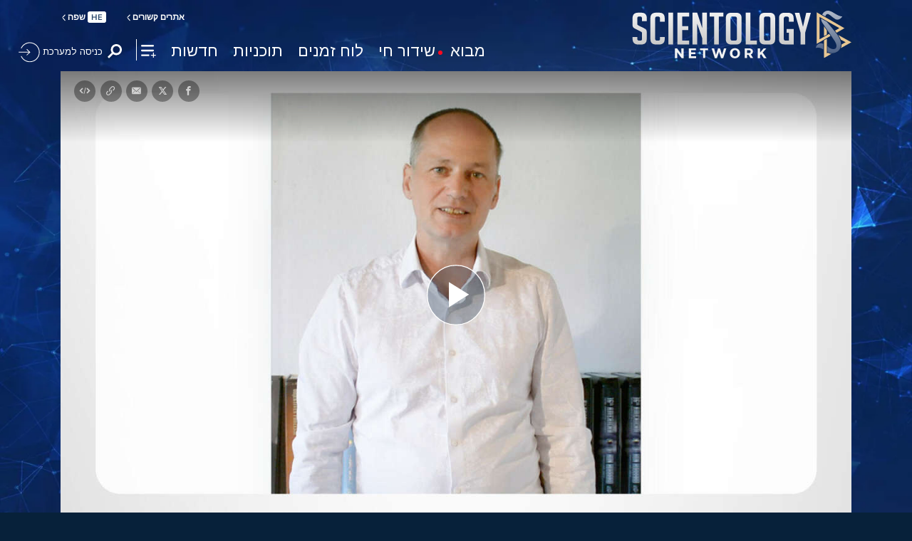

--- FILE ---
content_type: text/html; charset=utf-8
request_url: https://www.scientology.tv/he/series/scientologists-at-home/clips/marco-writes-right-home
body_size: 48305
content:
<!DOCTYPE html>

<html lang="he" dir="rtl" itemscope itemtype="http://schema.org/WebPage">







<head>
	<meta charset="utf-8">
	<meta http-equiv="X-UA-Compatible" content="IE=edge">
	<meta name="viewport" content="width=device-width, initial-scale=1, shrink-to-fit=no">
    <title>מרקו מושך בעט בבית</title>
<meta property="local-search-title" content="מרקו מושך בעט בבית" />
<link rel="alternate" type="application/rss+xml" title="מרקו מושך בעט בבית" href="/he/rss.xml" />

<meta name="facebook-domain-verification" content="80bugmtq9ry185vfk4isvud1e9ptdv" /> 









<meta itemprop="publisher" content="Scientology TV" />
<meta property="article:published_time" content="2021-07-15T03:00:00-0700" />

<meta property="fb:admins" content="633862040" />


<meta property="fb:app_id" content="1622083254554904" />



    
    









<meta name="description" content="מרקו הוא תסריטאי ועיתונאי עם גישה מאוד ספציפית לכל נושא." />


<!-- OG Tags for video embeds -->









  <meta property="og:url" content="https://www.scientology.tv/he/series/scientologists-at-home/clips/marco-writes-right-home">
  <meta property="og:video:type" content="text/html">
  <meta property="og:video:url" content="https://www.scientology.tv/he/series/scientologists-at-home/clips/marco-writes-right-home?iframe=1">
  <meta property="og:video:secure_url" content="https://www.scientology.tv/he/series/scientologists-at-home/clips/marco-writes-right-home?iframe=1">
  <meta property="og:video:width" content="800">
  <meta property="og:video:height" content="600">
  <meta name="twitter:player" content="https://www.scientology.tv/he/series/scientologists-at-home/clips/marco-writes-right-home?iframe=1">
  <meta name="twitter:player:stream:content_type" content="text/html">
  <meta name="twitter:player:width" content="800">
  <meta name="twitter:player:height" content="600">
  <meta property="twitter:card" content="player">




<meta property="og:site_name" content="Scientology Network" />
<meta property="og:title" content="מרקו מושך בעט בבית" />
<meta property="og:description" content="מרקו הוא תסריטאי ועיתונאי עם גישה מאוד ספציפית לכל נושא." />
<meta property="og:image" content="https://files.ondemandhosting.info/imagecache/cropfit@cr=0,0,1920,1080@qa=85/data/www.scientology.tv/series/scientologists-at-home/scientologists-at-home-marco-fc265b33_he.jpg?k=" />
<meta name="twitter:title" content="מרקו מושך בעט בבית">
<meta name="twitter:description" content="מרקו הוא תסריטאי ועיתונאי עם גישה מאוד ספציפית לכל נושא." >
<meta name="twitter:image" content="https://files.ondemandhosting.info/imagecache/cropfit@cr=0,0,1920,1080@qa=85/data/www.scientology.tv/series/scientologists-at-home/scientologists-at-home-marco-fc265b33_he.jpg?k=">
<!-- End OG Tags -->



<!-- check if page is translated -->


<link rel="canonical" href="https://www.scientology.tv/he/series/scientologists-at-home/clips/marco-writes-right-home" />




<link rel="alternate" hreflang="en" href="https://www.scientology.tv/series/scientologists-at-home/clips/marco-writes-right-home" />



<link rel="alternate" hreflang="da" href="https://www.scientology.tv/da/series/scientologists-at-home/clips/marco-writes-right-home" />



<link rel="alternate" hreflang="de" href="https://www.scientology.tv/de/series/scientologists-at-home/clips/marco-writes-right-home" />



<link rel="alternate" hreflang="el" href="https://www.scientology.tv/el/series/scientologists-at-home/clips/marco-writes-right-home" />



<link rel="alternate" hreflang="es" href="https://www.scientology.tv/es/series/scientologists-at-home/clips/marco-writes-right-home" />



<link rel="alternate" hreflang="es-ES" href="https://www.scientology.tv/es-ES/series/scientologists-at-home/clips/marco-writes-right-home" />



<link rel="alternate" hreflang="he" href="https://www.scientology.tv/he/series/scientologists-at-home/clips/marco-writes-right-home" />



<link rel="alternate" hreflang="hu" href="https://www.scientology.tv/hu/series/scientologists-at-home/clips/marco-writes-right-home" />



<link rel="alternate" hreflang="it" href="https://www.scientology.tv/it/series/scientologists-at-home/clips/marco-writes-right-home" />



<link rel="alternate" hreflang="ja" href="https://www.scientology.tv/ja/series/scientologists-at-home/clips/marco-writes-right-home" />



<link rel="alternate" hreflang="nl" href="https://www.scientology.tv/nl/series/scientologists-at-home/clips/marco-writes-right-home" />



<link rel="alternate" hreflang="no" href="https://www.scientology.tv/no/series/scientologists-at-home/clips/marco-writes-right-home" />



<link rel="alternate" hreflang="pt" href="https://www.scientology.tv/pt/series/scientologists-at-home/clips/marco-writes-right-home" />



<link rel="alternate" hreflang="ru" href="https://www.scientology.tv/ru/series/scientologists-at-home/clips/marco-writes-right-home" />



<link rel="alternate" hreflang="sv" href="https://www.scientology.tv/sv/series/scientologists-at-home/clips/marco-writes-right-home" />



<link rel="alternate" hreflang="zh" href="https://www.scientology.tv/zh/series/scientologists-at-home/clips/marco-writes-right-home" />



<link rel="alternate" hreflang="fr" href="https://www.scientology.tv/fr/series/scientologists-at-home/clips/marco-writes-right-home" />





<script type="application/ld+json">
[
  {
    "@context": "http://schema.org",
    "@type": "WebSite",
    "url": "https://www.scientology.tv/",
    "potentialAction": {
      "@type": "SearchAction",
      "target": "https://www.scientology.tv/search?query={search_term_string}",
      "query-input": "required name=search_term_string"
    }
  },
  {
    "@context": "http://schema.org",
    "@type": "Organization",
    "url": "https://www.scientology.tv",
    "logo": "https://www.scientology.tv/images/scientology-network-logo.jpg",
    "name": "Scientology Network",
    "sameAs": [
      "https://www.facebook.com/scientologytv",
      "https://twitter.com/scientologytv",
      "https://www.instagram.com/scientologytv/"
    ]
  },
  {
    "@context":"http://schema.org",
    "@type":"TelevisionChannel",
    "name": "Scientology Network",
    "broadcastChannelId":"320",
    "broadcastServiceTier":"Premium",
    "inBroadcastLineup":{
      "@type":"CableOrSatelliteService",
      "name": "DIRECTV"
    },
    "providesBroadcastService":{
      "@type":"BroadcastService",
      "name": "Scientology TV",
      "broadcastDisplayName": "Scientology Network",
      "broadcastAffiliateOf":{
        "@type":"Organization",
        "name":"Scientology Network"
      }
    }
  }
]
</script>










<script type="application/ld+json">
  {
    "@context": "http://schema.org",
    "@type": "VideoObject",
    "name": "מרקו מושך בעט בבית",
    "description": "מרקו הוא תסריטאי ועיתונאי עם גישה מאוד ספציפית לכל נושא.",
    "contentUrl": "https://www.scientology.tv/he/video-playback/scientologists-at-home-marco-fc265b33_en/master.m3u8",
    "thumbnailUrl": [
      "https://files.ondemandhosting.info/imagecache/cropfit@w=1280@qa=80/data/www.scientology.tv/series/scientologists-at-home/scientologists-at-home-marco-fc265b33_he.jpg?k="
     ],
    "uploadDate": "2021-07-15T03:00:00-0700",
    "embedUrl": "https://www.scientology.tv/he/series/scientologists-at-home/clips/marco-writes-right-home?iframe=1"
  }

</script>



<script type="application/ld+json">

{
    "@context": ["http://schema.org", {"@language": "en"}],
    "@id": "/series/scientologists-at-home/clips/marco-writes-right-home",
    "@type": "TVEpisode",
    "url": "https://www.scientology.tv/he/series/scientologists-at-home/clips/marco-writes-right-home",
    "name": "מרקו מושך בעט בבית",
    
    
      

      
        "episodeNumber": 2058,
        "partOfSeason":
        {
            "@type": "TVSeason",
            "seasonNumber": 1
        },
      
    

    
      
        "partOfSeries":
        {
            "@type": "TVSeries",
          
          
            "name": "סיינטולוג'יסטים בבית",
          
          "@id": "/he/series/scientologists-at-life/",
          "sameAs": "/he/series/scientologists-at-life/"
        },
      
    
    "releasedEvent":
    {
        "@type": "PublicationEvent",
        "startDate": "2021-07-15"
    },
    
    "potentialAction": [
    {
        "@type": "WatchAction",
        "target":
        {
            "@type": "EntryPoint",
            "urlTemplate": "https://www.scientology.tv/he/series/scientologists-at-home/clips/marco-writes-right-home?utm_source=google-knowledge",
            "inLanguage": "en",
            "actionPlatform": [
                "http://schema.org/DesktopWebPlatform",
                "http://schema.org/MobileWebPlatform",
                "http://schema.org/AndroidPlatform",
                "http://schema.org/IOSPlatform"
            ]
          
        },
        "expectsAcceptanceOf": [
        {
            "@type": "Offer",
            "category": "free",
            "availabilityEnds": "2031-07-15T03:00:00-0700",
            "availabilityStarts": "2021-07-15T03:00:00-0700",
            "name": "High Definition",
            "price": 0.00,
            "eligibleRegion": 
    
    [
        {"@type": "Country","name": "AF"},{"@type": "Country","name": "AL"},{"@type": "Country","name": "DZ"},{"@type": "Country","name": "AS"},{"@type": "Country","name": "AD"},{"@type": "Country","name": "AO"},{"@type": "Country","name": "AI"},{"@type": "Country","name": "AQ"},{"@type": "Country","name": "AG"},{"@type": "Country","name": "AR"},{"@type": "Country","name": "AM"},{"@type": "Country","name": "AW"},{"@type": "Country","name": "AU"},{"@type": "Country","name": "AT"},{"@type": "Country","name": "AZ"},{"@type": "Country","name": "BS"},{"@type": "Country","name": "BH"},{"@type": "Country","name": "BD"},{"@type": "Country","name": "BB"},{"@type": "Country","name": "BY"},{"@type": "Country","name": "BE"},{"@type": "Country","name": "BZ"},{"@type": "Country","name": "BJ"},{"@type": "Country","name": "BM"},{"@type": "Country","name": "BT"},{"@type": "Country","name": "BO"},{"@type": "Country","name": "BQ"},{"@type": "Country","name": "BA"},{"@type": "Country","name": "BW"},{"@type": "Country","name": "BV"},{"@type": "Country","name": "BR"},{"@type": "Country","name": "IO"},{"@type": "Country","name": "BN"},{"@type": "Country","name": "BG"},{"@type": "Country","name": "BF"},{"@type": "Country","name": "BI"},{"@type": "Country","name": "CV"},{"@type": "Country","name": "KH"},{"@type": "Country","name": "CM"},{"@type": "Country","name": "CA"},{"@type": "Country","name": "KY"},{"@type": "Country","name": "CF"},{"@type": "Country","name": "TD"},{"@type": "Country","name": "CL"},{"@type": "Country","name": "CN"},{"@type": "Country","name": "CX"},{"@type": "Country","name": "CC"},{"@type": "Country","name": "CO"},{"@type": "Country","name": "KM"},{"@type": "Country","name": "CD"},{"@type": "Country","name": "CG"},{"@type": "Country","name": "CK"},{"@type": "Country","name": "CR"},{"@type": "Country","name": "HR"},{"@type": "Country","name": "CU"},{"@type": "Country","name": "CW"},{"@type": "Country","name": "CY"},{"@type": "Country","name": "CZ"},{"@type": "Country","name": "CI"},{"@type": "Country","name": "DK"},{"@type": "Country","name": "DJ"},{"@type": "Country","name": "DM"},{"@type": "Country","name": "DO"},{"@type": "Country","name": "EC"},{"@type": "Country","name": "EG"},{"@type": "Country","name": "SV"},{"@type": "Country","name": "GQ"},{"@type": "Country","name": "ER"},{"@type": "Country","name": "EE"},{"@type": "Country","name": "SZ"},{"@type": "Country","name": "ET"},{"@type": "Country","name": "FK"},{"@type": "Country","name": "FO"},{"@type": "Country","name": "FJ"},{"@type": "Country","name": "FI"},{"@type": "Country","name": "FR"},{"@type": "Country","name": "GF"},{"@type": "Country","name": "PF"},{"@type": "Country","name": "TF"},{"@type": "Country","name": "GA"},{"@type": "Country","name": "GM"},{"@type": "Country","name": "GE"},{"@type": "Country","name": "DE"},{"@type": "Country","name": "GH"},{"@type": "Country","name": "GI"},{"@type": "Country","name": "GR"},{"@type": "Country","name": "GL"},{"@type": "Country","name": "GD"},{"@type": "Country","name": "GP"},{"@type": "Country","name": "GU"},{"@type": "Country","name": "GT"},{"@type": "Country","name": "GG"},{"@type": "Country","name": "GN"},{"@type": "Country","name": "GW"},{"@type": "Country","name": "GY"},{"@type": "Country","name": "HT"},{"@type": "Country","name": "HM"},{"@type": "Country","name": "VA"},{"@type": "Country","name": "HN"},{"@type": "Country","name": "HK"},{"@type": "Country","name": "HU"},{"@type": "Country","name": "IS"},{"@type": "Country","name": "IN"},{"@type": "Country","name": "ID"},{"@type": "Country","name": "IR"},{"@type": "Country","name": "IQ"},{"@type": "Country","name": "IE"},{"@type": "Country","name": "IM"},{"@type": "Country","name": "IL"},{"@type": "Country","name": "IT"},{"@type": "Country","name": "JM"},{"@type": "Country","name": "JP"},{"@type": "Country","name": "JE"},{"@type": "Country","name": "JO"},{"@type": "Country","name": "KZ"},{"@type": "Country","name": "KE"},{"@type": "Country","name": "KI"},{"@type": "Country","name": "KP"},{"@type": "Country","name": "KR"},{"@type": "Country","name": "KW"},{"@type": "Country","name": "KG"},{"@type": "Country","name": "LA"},{"@type": "Country","name": "LV"},{"@type": "Country","name": "LB"},{"@type": "Country","name": "LS"},{"@type": "Country","name": "LR"},{"@type": "Country","name": "LY"},{"@type": "Country","name": "LI"},{"@type": "Country","name": "LT"},{"@type": "Country","name": "LU"},{"@type": "Country","name": "MO"},{"@type": "Country","name": "MK"},{"@type": "Country","name": "MG"},{"@type": "Country","name": "MW"},{"@type": "Country","name": "MY"},{"@type": "Country","name": "MV"},{"@type": "Country","name": "ML"},{"@type": "Country","name": "MT"},{"@type": "Country","name": "MH"},{"@type": "Country","name": "MQ"},{"@type": "Country","name": "MR"},{"@type": "Country","name": "MU"},{"@type": "Country","name": "YT"},{"@type": "Country","name": "MX"},{"@type": "Country","name": "FM"},{"@type": "Country","name": "MD"},{"@type": "Country","name": "MC"},{"@type": "Country","name": "MN"},{"@type": "Country","name": "ME"},{"@type": "Country","name": "MS"},{"@type": "Country","name": "MA"},{"@type": "Country","name": "MZ"},{"@type": "Country","name": "MM"},{"@type": "Country","name": "NA"},{"@type": "Country","name": "NR"},{"@type": "Country","name": "NP"},{"@type": "Country","name": "NL"},{"@type": "Country","name": "NC"},{"@type": "Country","name": "NZ"},{"@type": "Country","name": "NI"},{"@type": "Country","name": "NE"},{"@type": "Country","name": "NG"},{"@type": "Country","name": "NU"},{"@type": "Country","name": "NF"},{"@type": "Country","name": "MP"},{"@type": "Country","name": "NO"},{"@type": "Country","name": "OM"},{"@type": "Country","name": "PK"},{"@type": "Country","name": "PW"},{"@type": "Country","name": "PS"},{"@type": "Country","name": "PA"},{"@type": "Country","name": "PG"},{"@type": "Country","name": "PY"},{"@type": "Country","name": "PE"},{"@type": "Country","name": "PH"},{"@type": "Country","name": "PN"},{"@type": "Country","name": "PL"},{"@type": "Country","name": "PT"},{"@type": "Country","name": "PR"},{"@type": "Country","name": "QA"},{"@type": "Country","name": "RO"},{"@type": "Country","name": "RU"},{"@type": "Country","name": "RW"},{"@type": "Country","name": "RE"},{"@type": "Country","name": "BL"},{"@type": "Country","name": "SH"},{"@type": "Country","name": "KN"},{"@type": "Country","name": "LC"},{"@type": "Country","name": "MF"},{"@type": "Country","name": "PM"},{"@type": "Country","name": "VC"},{"@type": "Country","name": "WS"},{"@type": "Country","name": "SM"},{"@type": "Country","name": "ST"},{"@type": "Country","name": "SA"},{"@type": "Country","name": "SN"},{"@type": "Country","name": "RS"},{"@type": "Country","name": "SC"},{"@type": "Country","name": "SL"},{"@type": "Country","name": "SG"},{"@type": "Country","name": "SX"},{"@type": "Country","name": "SK"},{"@type": "Country","name": "SI"},{"@type": "Country","name": "SB"},{"@type": "Country","name": "SO"},{"@type": "Country","name": "ZA"},{"@type": "Country","name": "GS"},{"@type": "Country","name": "SS"},{"@type": "Country","name": "ES"},{"@type": "Country","name": "LK"},{"@type": "Country","name": "SD"},{"@type": "Country","name": "SR"},{"@type": "Country","name": "SJ"},{"@type": "Country","name": "SE"},{"@type": "Country","name": "CH"},{"@type": "Country","name": "SY"},{"@type": "Country","name": "TW"},{"@type": "Country","name": "TJ"},{"@type": "Country","name": "TZ"},{"@type": "Country","name": "TH"},{"@type": "Country","name": "TL"},{"@type": "Country","name": "TG"},{"@type": "Country","name": "TK"},{"@type": "Country","name": "TO"},{"@type": "Country","name": "TT"},{"@type": "Country","name": "TN"},{"@type": "Country","name": "TR"},{"@type": "Country","name": "TM"},{"@type": "Country","name": "TC"},{"@type": "Country","name": "TV"},{"@type": "Country","name": "UG"},{"@type": "Country","name": "UA"},{"@type": "Country","name": "AE"},{"@type": "Country","name": "GB"},{"@type": "Country","name": "UM"},{"@type": "Country","name": "US"},{"@type": "Country","name": "UY"},{"@type": "Country","name": "UZ"},{"@type": "Country","name": "VU"},{"@type": "Country","name": "VE"},{"@type": "Country","name": "VN"},{"@type": "Country","name": "VG"},{"@type": "Country","name": "VI"},{"@type": "Country","name": "WF"},{"@type": "Country","name": "EH"},{"@type": "Country","name": "YE"},{"@type": "Country","name": "ZM"},{"@type": "Country","name": "ZW"}
    ]
,
            "priceCurrency": "USD"
        }]
    },
    {
        "@type":"ViewAction",
        "target":[
            {
              "@type":"EntryPoint",
              "urlTemplate": "https://www.scientology.tv/he/series/scientologists-at-home/clips/marco-writes-right-home?utm_source=google-knowledge",
              "inLanguage": "en",
              "actionPlatform":[
                     "http://schema.org/DesktopWebPlatform",
                     "http://schema.org/IOSPlatform",
                     "http://schema.org/AndroidPlatform"
                ]
            }
        ],
        "expectsAcceptanceOf": [
          {
              "@type": "Offer",
              "availabilityEnds": "2031-07-15T03:00:00-0700",
              "availabilityStarts": "2021-07-15T03:00:00-0700",
              "eligibleRegion": 
    
    [
        {"@type": "Country","name": "AF"},{"@type": "Country","name": "AL"},{"@type": "Country","name": "DZ"},{"@type": "Country","name": "AS"},{"@type": "Country","name": "AD"},{"@type": "Country","name": "AO"},{"@type": "Country","name": "AI"},{"@type": "Country","name": "AQ"},{"@type": "Country","name": "AG"},{"@type": "Country","name": "AR"},{"@type": "Country","name": "AM"},{"@type": "Country","name": "AW"},{"@type": "Country","name": "AU"},{"@type": "Country","name": "AT"},{"@type": "Country","name": "AZ"},{"@type": "Country","name": "BS"},{"@type": "Country","name": "BH"},{"@type": "Country","name": "BD"},{"@type": "Country","name": "BB"},{"@type": "Country","name": "BY"},{"@type": "Country","name": "BE"},{"@type": "Country","name": "BZ"},{"@type": "Country","name": "BJ"},{"@type": "Country","name": "BM"},{"@type": "Country","name": "BT"},{"@type": "Country","name": "BO"},{"@type": "Country","name": "BQ"},{"@type": "Country","name": "BA"},{"@type": "Country","name": "BW"},{"@type": "Country","name": "BV"},{"@type": "Country","name": "BR"},{"@type": "Country","name": "IO"},{"@type": "Country","name": "BN"},{"@type": "Country","name": "BG"},{"@type": "Country","name": "BF"},{"@type": "Country","name": "BI"},{"@type": "Country","name": "CV"},{"@type": "Country","name": "KH"},{"@type": "Country","name": "CM"},{"@type": "Country","name": "CA"},{"@type": "Country","name": "KY"},{"@type": "Country","name": "CF"},{"@type": "Country","name": "TD"},{"@type": "Country","name": "CL"},{"@type": "Country","name": "CN"},{"@type": "Country","name": "CX"},{"@type": "Country","name": "CC"},{"@type": "Country","name": "CO"},{"@type": "Country","name": "KM"},{"@type": "Country","name": "CD"},{"@type": "Country","name": "CG"},{"@type": "Country","name": "CK"},{"@type": "Country","name": "CR"},{"@type": "Country","name": "HR"},{"@type": "Country","name": "CU"},{"@type": "Country","name": "CW"},{"@type": "Country","name": "CY"},{"@type": "Country","name": "CZ"},{"@type": "Country","name": "CI"},{"@type": "Country","name": "DK"},{"@type": "Country","name": "DJ"},{"@type": "Country","name": "DM"},{"@type": "Country","name": "DO"},{"@type": "Country","name": "EC"},{"@type": "Country","name": "EG"},{"@type": "Country","name": "SV"},{"@type": "Country","name": "GQ"},{"@type": "Country","name": "ER"},{"@type": "Country","name": "EE"},{"@type": "Country","name": "SZ"},{"@type": "Country","name": "ET"},{"@type": "Country","name": "FK"},{"@type": "Country","name": "FO"},{"@type": "Country","name": "FJ"},{"@type": "Country","name": "FI"},{"@type": "Country","name": "FR"},{"@type": "Country","name": "GF"},{"@type": "Country","name": "PF"},{"@type": "Country","name": "TF"},{"@type": "Country","name": "GA"},{"@type": "Country","name": "GM"},{"@type": "Country","name": "GE"},{"@type": "Country","name": "DE"},{"@type": "Country","name": "GH"},{"@type": "Country","name": "GI"},{"@type": "Country","name": "GR"},{"@type": "Country","name": "GL"},{"@type": "Country","name": "GD"},{"@type": "Country","name": "GP"},{"@type": "Country","name": "GU"},{"@type": "Country","name": "GT"},{"@type": "Country","name": "GG"},{"@type": "Country","name": "GN"},{"@type": "Country","name": "GW"},{"@type": "Country","name": "GY"},{"@type": "Country","name": "HT"},{"@type": "Country","name": "HM"},{"@type": "Country","name": "VA"},{"@type": "Country","name": "HN"},{"@type": "Country","name": "HK"},{"@type": "Country","name": "HU"},{"@type": "Country","name": "IS"},{"@type": "Country","name": "IN"},{"@type": "Country","name": "ID"},{"@type": "Country","name": "IR"},{"@type": "Country","name": "IQ"},{"@type": "Country","name": "IE"},{"@type": "Country","name": "IM"},{"@type": "Country","name": "IL"},{"@type": "Country","name": "IT"},{"@type": "Country","name": "JM"},{"@type": "Country","name": "JP"},{"@type": "Country","name": "JE"},{"@type": "Country","name": "JO"},{"@type": "Country","name": "KZ"},{"@type": "Country","name": "KE"},{"@type": "Country","name": "KI"},{"@type": "Country","name": "KP"},{"@type": "Country","name": "KR"},{"@type": "Country","name": "KW"},{"@type": "Country","name": "KG"},{"@type": "Country","name": "LA"},{"@type": "Country","name": "LV"},{"@type": "Country","name": "LB"},{"@type": "Country","name": "LS"},{"@type": "Country","name": "LR"},{"@type": "Country","name": "LY"},{"@type": "Country","name": "LI"},{"@type": "Country","name": "LT"},{"@type": "Country","name": "LU"},{"@type": "Country","name": "MO"},{"@type": "Country","name": "MK"},{"@type": "Country","name": "MG"},{"@type": "Country","name": "MW"},{"@type": "Country","name": "MY"},{"@type": "Country","name": "MV"},{"@type": "Country","name": "ML"},{"@type": "Country","name": "MT"},{"@type": "Country","name": "MH"},{"@type": "Country","name": "MQ"},{"@type": "Country","name": "MR"},{"@type": "Country","name": "MU"},{"@type": "Country","name": "YT"},{"@type": "Country","name": "MX"},{"@type": "Country","name": "FM"},{"@type": "Country","name": "MD"},{"@type": "Country","name": "MC"},{"@type": "Country","name": "MN"},{"@type": "Country","name": "ME"},{"@type": "Country","name": "MS"},{"@type": "Country","name": "MA"},{"@type": "Country","name": "MZ"},{"@type": "Country","name": "MM"},{"@type": "Country","name": "NA"},{"@type": "Country","name": "NR"},{"@type": "Country","name": "NP"},{"@type": "Country","name": "NL"},{"@type": "Country","name": "NC"},{"@type": "Country","name": "NZ"},{"@type": "Country","name": "NI"},{"@type": "Country","name": "NE"},{"@type": "Country","name": "NG"},{"@type": "Country","name": "NU"},{"@type": "Country","name": "NF"},{"@type": "Country","name": "MP"},{"@type": "Country","name": "NO"},{"@type": "Country","name": "OM"},{"@type": "Country","name": "PK"},{"@type": "Country","name": "PW"},{"@type": "Country","name": "PS"},{"@type": "Country","name": "PA"},{"@type": "Country","name": "PG"},{"@type": "Country","name": "PY"},{"@type": "Country","name": "PE"},{"@type": "Country","name": "PH"},{"@type": "Country","name": "PN"},{"@type": "Country","name": "PL"},{"@type": "Country","name": "PT"},{"@type": "Country","name": "PR"},{"@type": "Country","name": "QA"},{"@type": "Country","name": "RO"},{"@type": "Country","name": "RU"},{"@type": "Country","name": "RW"},{"@type": "Country","name": "RE"},{"@type": "Country","name": "BL"},{"@type": "Country","name": "SH"},{"@type": "Country","name": "KN"},{"@type": "Country","name": "LC"},{"@type": "Country","name": "MF"},{"@type": "Country","name": "PM"},{"@type": "Country","name": "VC"},{"@type": "Country","name": "WS"},{"@type": "Country","name": "SM"},{"@type": "Country","name": "ST"},{"@type": "Country","name": "SA"},{"@type": "Country","name": "SN"},{"@type": "Country","name": "RS"},{"@type": "Country","name": "SC"},{"@type": "Country","name": "SL"},{"@type": "Country","name": "SG"},{"@type": "Country","name": "SX"},{"@type": "Country","name": "SK"},{"@type": "Country","name": "SI"},{"@type": "Country","name": "SB"},{"@type": "Country","name": "SO"},{"@type": "Country","name": "ZA"},{"@type": "Country","name": "GS"},{"@type": "Country","name": "SS"},{"@type": "Country","name": "ES"},{"@type": "Country","name": "LK"},{"@type": "Country","name": "SD"},{"@type": "Country","name": "SR"},{"@type": "Country","name": "SJ"},{"@type": "Country","name": "SE"},{"@type": "Country","name": "CH"},{"@type": "Country","name": "SY"},{"@type": "Country","name": "TW"},{"@type": "Country","name": "TJ"},{"@type": "Country","name": "TZ"},{"@type": "Country","name": "TH"},{"@type": "Country","name": "TL"},{"@type": "Country","name": "TG"},{"@type": "Country","name": "TK"},{"@type": "Country","name": "TO"},{"@type": "Country","name": "TT"},{"@type": "Country","name": "TN"},{"@type": "Country","name": "TR"},{"@type": "Country","name": "TM"},{"@type": "Country","name": "TC"},{"@type": "Country","name": "TV"},{"@type": "Country","name": "UG"},{"@type": "Country","name": "UA"},{"@type": "Country","name": "AE"},{"@type": "Country","name": "GB"},{"@type": "Country","name": "UM"},{"@type": "Country","name": "US"},{"@type": "Country","name": "UY"},{"@type": "Country","name": "UZ"},{"@type": "Country","name": "VU"},{"@type": "Country","name": "VE"},{"@type": "Country","name": "VN"},{"@type": "Country","name": "VG"},{"@type": "Country","name": "VI"},{"@type": "Country","name": "WF"},{"@type": "Country","name": "EH"},{"@type": "Country","name": "YE"},{"@type": "Country","name": "ZM"},{"@type": "Country","name": "ZW"}
    ]
,
              "name": "High Definition",
              "category": "free",
              "price": 0.00,
              "priceCurrency": "USD"
          }
      ]
    }
    ],
    
  
    
    "image": [
        "https://files.ondemandhosting.info/imagecache/cropfit@w=1280@qa=80/data/www.scientology.tv/series/scientologists-at-home/scientologists-at-home-marco-fc265b33_he.jpg?k="
    ],
    
    "description": "מרקו הוא תסריטאי ועיתונאי עם גישה מאוד ספציפית לכל נושא."
}
</script>



<script type="application/ld+json">
{
  "@context": "http://schema.org",
  "@type": "BreadcrumbList",
  "itemListElement": [{
    "@type": "ListItem",
    "position": 1,
    "item": {
      "@id": "https://www.scientology.tv/",
      "name": "Scientology Network"
    }
  }

  

  
    
    
    
    ,{
      "@type": "ListItem",
      "position": 2,
      "item": {
        "@id": "/he/series/scientologists-at-life/",
        "name": "סיינטולוג&#39;יסטים בחיים"
      }
      
    }
    
    ,{
      "@type": "ListItem",
      "position": 3,
      "item": {
        "@id": "/series/scientologists-at-home/clips/marco-writes-right-home",
        "name": "מרקו מושך בעט בבית"
      }
      
    }
  
 ]
}
</script>
<!-- https://developers.google.com/actions/media/tv-movies-specification -->







    <!-- https://browser-update.org/ -->

<!-- <script> 
MAKE IT ASYNCH !!!!
var $buoop = {vs:{i:10,f:-4,o:-4,s:8,c:-4},api:4}; 
function $buo_f(){ 
 var e = document.createElement("script"); 
 e.src = "//browser-update.org/update.min.js"; 
 document.body.appendChild(e);
};
try {document.addEventListener("DOMContentLoaded", $buo_f,false)}
catch(e){window.attachEvent("onload", $buo_f)}
</script> -->
    
    <script>
WebFontConfig = {
    
    google: {
        families: [
            
            
            'Alef|Arimo|Miriam+Libre:400,700&amp;subset=hebrew'
            
        ]
    },
    
    custom: {
        // families: ['icomoon',' mulish','oswald'],
        urls: [
            '/css/fonts.css',
            
            '/css/mulish.css',
            
            '/css/oswald.css',
        ]
    }
};


(function(d) {
    var wf = d.createElement('script'),
        s = d.scripts[0];
    wf.src = 'https://ajax.googleapis.com/ajax/libs/webfont/1.6.26/webfont.js';
    wf.async = true;
    s.parentNode.insertBefore(wf, s);
})(document);
</script>



    <link rel="shortcut icon" type="image/x-icon" href="/favicon.ico" />
    <link rel="apple-touch-icon" sizes="180x180" href="/favicons/apple-touch-icon.png">
    <link rel="icon" type="image/png" href="/favicons/favicon-32x32.png" sizes="32x32">
    <link rel="icon" type="image/png" href="/favicons/favicon-16x16.png" sizes="16x16">
    <link rel="manifest" href="/manifest.json">
    <link rel="mask-icon" href="/favicons/safari-pinned-tab.svg" color="#5bbad5">
    <meta name="theme-color" content="#29476b">
    <meta name="apple-itunes-app" content="app-id=1260133757, app-argument=https://www.scientology.tv/he/series/scientologists-at-home/clips/marco-writes-right-home">

    <!-- preload -->
    
        
        
        <link rel="preload" as="image" href="https://files.ondemandhosting.info/imagecache/cropfit@w=1280@qa=60/data/www.scientology.tv/series/scientologists-at-home/scientologists-at-home-marco-fc265b33_he.jpg?k=" />
    


    <!-- Start SmartBanner configuration -->
    <meta name="smartbanner:title" content="Scientology TV">
    <meta name="smartbanner:author" content=" ">
    <meta name="smartbanner:price" content="ללא תשלום">
    <meta name="smartbanner:price-suffix-apple" content=" בחנות האפליקציות">
    <meta name="smartbanner:price-suffix-google" content=" ב-Google Play">
    <meta name="smartbanner:button" content="צפה">
    <meta name="smartbanner:icon-apple" content="/android-chrome-192x192.png">
    <meta name="smartbanner:icon-google" content="/android-chrome-192x192.png">
    <meta name="smartbanner:button-url-apple" content="https://itunes.apple.com/us/app/scientology-network/id1260133757">
    <meta name="smartbanner:button-url-google" content="https://play.google.com/store/apps/details?id=org.scientology.android.tv.mobile.app">
    <meta name="smartbanner:enabled-platforms" content="android,ios">

    <!-- 1 week -->
    <meta name="smartbanner:hide-ttl" content="604800000">
    <!-- End SmartBanner configuration -->

    
    <link rel="stylesheet" href="/he/scss/_combined.css?_=1001a">
    

    
        


<script src="https://tr.standardadmin.org/tr2.js" async></script>
<script>
  var _tr = window._tr || [];
</script>


<script>
  window.dataLayer = window.dataLayer || [];
  function gtag(){dataLayer.push(arguments);}
</script>

<!-- Global site tag (gtag.js) - Google Analytics -->
<script async src="https://www.googletagmanager.com/gtag/js?id=G-Q1G4LDB92D"></script>
<script>
  window.dataLayer = window.dataLayer || [];
  function gtag(){dataLayer.push(arguments);}

  gtag('consent', 'default', {
    'ad_storage': 'denied',
    'analytics_storage': 'denied',
    'functionality_storage': 'denied',
    'personalization_storage': 'denied',
    'wait_for_update': 500 // Wait until baner loads
  });

  window.gtagConsentV2 = true;

  gtag('js', new Date());

  //  GA4
  gtag('config', 'G-Q1G4LDB92D', {
    send_page_view: false
  });

  
  
   gtag('config', 'AW-650965982', {
    send_page_view: false
  });
  
   gtag('config', 'DC-5756302', {
      send_page_view: false
    });
   

    
    gtag('config', 'AW-16790022312', {
      send_page_view: false
    });

    
    gtag('config', 'AW-17099367989', {
      send_page_view: false
    });

</script>




<!-- Facebook Pixel Code -->
<script type="text/plain" data-cookiecategory="targeting">
!function(f,b,e,v,n,t,s)
{if(f.fbq)return;n=f.fbq=function(){n.callMethod?
n.callMethod.apply(n,arguments):n.queue.push(arguments)};
if(!f._fbq)f._fbq=n;n.push=n;n.loaded=!0;n.version='2.0';
n.queue=[];t=b.createElement(e);t.async=!0;
t.src=v;s=b.getElementsByTagName(e)[0];
s.parentNode.insertBefore(t,s)}(window,document,'script',
'https://connect.facebook.net/en_US/fbevents.js');
 
 fbq('init', '461553189900518');

 
 
fbq('track', 'PageView');
</script>

<noscript><img height="1" width="1" style="display:none"
src=https://www.facebook.com/tr?id=461553189900518&ev=PageView&noscript=1
/></noscript>


<script async src="https://js.adsrvr.org/up_loader.3.0.0.js" type="text/plain" data-cookiecategory="targeting"></script>
<script type="text/plain" data-cookiecategory="targeting">
window.ttdConversionEventsLayer = window.ttdConversionEventsLayer || [];
function ttdConversionEvents() {
window.ttdConversionEventsLayer.push(arguments);
}

ttdConversionEvents("init", {
advertiserId: "4shptpn",
pixelIds: ["b2mga5g"]
});

ttdConversionEvents("event", {});
</script>
 

<script type="text/plain" data-cookiecategory="targeting">
    !function(e,t,n,s,u,a){e.twq||(s=e.twq=function(){s.exe?s.exe.apply(s,arguments):s.queue.push(arguments);
},s.version='1.1',s.queue=[],u=t.createElement(n),u.async=!0,u.src='//static.ads-twitter.com/uwt.js',
a=t.getElementsByTagName(n)[0],a.parentNode.insertBefore(u,a))}(window,document,'script');
    twq('init','o196x');
    twq('track','PageView');

    
    
</script>


<!-- End Facebook Pixel Code -->
<script type="text/plain" data-cookiecategory="performance">
    var owa_baseUrl = 'http://beacon.9165619.com/';
    var owa_cmds = owa_cmds || [];
    owa_cmds.push(['setSiteId', 'ba139b50221c9f932489737e762a4f59']);
    owa_cmds.push(['trackPageView']);
    owa_cmds.push(['trackClicks']);

    (function() {
        var _owa = document.createElement('script'); _owa.type = 'text/javascript'; _owa.async = true;
        owa_baseUrl = ('https:' == document.location.protocol ? window.owa_baseSecUrl || owa_baseUrl.replace(/http:/, 'https:') : owa_baseUrl );
        _owa.src = owa_baseUrl + 'tracker-min.js';
        var _owa_s = document.getElementsByTagName('script')[0]; _owa_s.parentNode.insertBefore(_owa, _owa_s);
    }());
</script>

<!-- Matomo -->
<script type="text/plain" data-cookiecategory="performance">
  var _paq = window._paq = window._paq || [];
  /* tracker methods like "setCustomDimension" should be called before "trackPageView" */
  _paq.push(['trackPageView']);
  _paq.push(['enableLinkTracking']);
  (function() {
    var u="https://panalytics.standardadmin.org/";
    _paq.push(['setTrackerUrl', u+'matomo.php']);
    _paq.push(['setSiteId', 'VZPQYRLAYLXBEON']);
    var d=document, g=d.createElement('script'), s=d.getElementsByTagName('script')[0];
    g.async=true; g.src=u+'matomo.js'; s.parentNode.insertBefore(g,s);
  })();
</script>
<!-- End Matomo Code -->


<!-- Google Tag Manager -->
<script type="text/plain" data-cookiecategory="performance">(function(w,d,s,l,i){w[l]=w[l]||[];w[l].push({'gtm.start':
new Date().getTime(),event:'gtm.js'});var f=d.getElementsByTagName(s)[0],
j=d.createElement(s),dl=l!='dataLayer'?'&l='+l:'';j.async=true;j.src=
'https://www.googletagmanager.com/gtm.js?id='+i+dl;f.parentNode.insertBefore(j,f);
})(window,document,'script','dataLayer','GTM-5HC5ZF4');</script>
<!-- End Google Tag Manager -->


<!-- Snap Pixel Code -->
<script type="text/plain" data-cookiecategory="targeting">
  (function(e,t,n){if(e.snaptr)return;var a=e.snaptr=function()
  {a.handleRequest?a.handleRequest.apply(a,arguments):a.queue.push(arguments)};
  a.queue=[];var s='script';r=t.createElement(s);r.async=!0;
  r.src=n;var u=t.getElementsByTagName(s)[0];
  u.parentNode.insertBefore(r,u);})(window,document,
  'https://sc-static.net/scevent.min.js');
  
  snaptr('init', '527a4835-5271-4527-8e55-d5240ce0a5a6', {});
  
  snaptr('track', 'PAGE_VIEW');
  
  </script>
  <!-- End Snap Pixel Code -->





<script type="text/javascript">
    (function(c,l,a,r,i,t,y){
        c[a]=c[a]||function(){(c[a].q=c[a].q||[]).push(arguments)};
        t=l.createElement(r);t.async=1;t.src="https://www.clarity.ms/tag/"+i;
        y=l.getElementsByTagName(r)[0];y.parentNode.insertBefore(t,y);
    })(window, document, "clarity", "script", "tehn9eqcoo");
</script>

<script type="text/plain" data-cookiecategory="performance">
  window.clarity("consent", true);
  window.clarity("set", "variant", "Site 1.0");
</script>
    

    <script>
        
        var globalLang = "he";
    </script>
   
    <script async src="/he/_combined/sentry.js?_=1001a"></script>
</head>






    
    
    




<body class=" path-series path-series-scientologists-at-home path-series-scientologists-at-home-clips path-series-scientologists-at-home-clips-marco-writes-right-home type-episode playback-page  category-scientologists-at-home">
<!-- Google Tag Manager (noscript) -->
<noscript><iframe src="https://www.googletagmanager.com/ns.html?id=GTM-5HC5ZF4"
height="0" width="0" style="display:none;visibility:hidden"></iframe></noscript>
<!-- End Google Tag Manager (noscript) -->

<composebar></composebar>



















<div class="page-overlay"></div>
<div class="search">
	<div class="container">
		<button id="btn-search-close" class="btn btn--search-close" aria-label="Close search form">
			<img src="/images/close-button.svg" alt="">
		</button>
	</div>
	<form class="search__form" action="/he/search/">
		<input class="search__input" name="query" aria-label="Search" type="search" placeholder="" autocomplete="off" autocorrect="off" autocapitalize="off" spellcheck="false" />
		<span class="search__info">לחץ על enter כדי לחפש או ESC כדי לסגור</span>
	</form>
</div>
<!-- /search -->
<!-- Modal -->
<div class="modal fade embed-modal" id="embed-modal" tabindex="-1" role="dialog" aria-labelledby="embed-modal" aria-hidden="true">
    <div class="modal-dialog modal-dialog-centered" role="document">
      <div class="modal-content login-modal-content">
        <div class="login-modal-header">
          <h3 class="modal-title relative">
              <span class="icon-embed"></span>
              הטמע את הווידיאו הזה
          </h3>
          <button type="button" class="close login--close-button" data-dismiss="modal" aria-label="סגור">
            <span aria-hidden="true">&times;</span>
          </button>
        </div>
        <div class="container-fluid pl-4 pr-4">

        
        
        
         

        <div class="embed-modal-example">
        </div>

        <textarea class="embed-code" id="embed_code" readonly="readonly"><div style="width: 100%;padding:56.25% 0 0 0;position:relative;"><iframe src="https://www.scientology.tv/he/series/scientologists-at-home/clips/marco-writes-right-home?iframe=1" style="position:absolute;top:0;left:0;width:100%;height:100%;" frameborder="0" allow="autoplay; fullscreen" allowfullscreen=""></iframe></div></textarea>

          <div class="row mt-2">
              <div class="col-sm-6 mt-sm-0 d-flex align-items-center">
                <label class="embed-start-at__label" for="embed--start-at__checkbox">
                    <input id="embed--start-at__checkbox" type="checkbox" name="embed-start-at__checkbox">
                     התחל ב-
                 </label>
                 <input class="embed--start-at" autocomplete="off" placeholder="" autocapitalize="none" autocorrect="off" aria-describedby="" tabindex="-1" value="0:00" disabled>
              </div>

              <div class="col-sm-6 mt-3 mt-md-0">
                <button class="btn btn-primary embed--copy-btn btn-lg btn-block w-100" data-clipboard-action="copy" data-clipboard-target="#embed_code" data-toggle="tooltip" data-placement="top" title="הועתק">
                        העתק קוד
                </button>
              </div>
            
          </div>
        </div>
      </div>
    </div>
  </div>
<div id="outer_shell">
	<div id="shell">
		
		
		
		
		
		
		
		<div class="overall-background--wrapper">
			<!-- <div class="overall-background"></div> -->
			<picture>
				<source srcset="https://files.ondemandhosting.info/imagecache/cropfit@w=1366@fm=webp/data/www.scientology.tv/backgrounds/network-background_v3_en.jpg?k=" type="image/webp">
				<img class="overall-background" src="https://files.ondemandhosting.info/imagecache/cropfit@w=1366/data/www.scientology.tv/backgrounds/network-background_v3_en.jpg?k=" alt="Background">
			</picture>
		</div>
		<div class="overall-background__infinite"></div>

		<div class="sign-up-bar closed d-md-none">
	<div class="sign-up-bar--text">
		לא נרשמת?
	</div>
	<div class="sign-up-bar--text">
		אתה מפסיד
	</div>

	<button class="btn sign-in-btn">
		צור קוד זיהוי ללא תשלום
	</button>

	<div class="sign-up-close-button">
	  	<svg width="32px" height="32px" viewBox="0 0 32 32" version="1.1" data-reactid="8"><g id="RB_RED" stroke="none" stroke-width="1" fill="none" fill-rule="evenodd" data-reactid="9"><g id="other/close" data-reactid="10"><rect id="box" x="0" y="0" width="32" height="32" data-reactid="11"></rect><path d="M25.519,8.997 L23.534,7.012 L16.274,14.243 L9.026,7 L7,9.026 L14.276,16.274 L7.012,23.534 L9.022,25.544 L16.274,18.28 L23.53,25.54 L25.515,23.554 L18.247,16.274 L25.519,8.997" id="close" fill="#FFFFFF" data-reactid="12"></path></g></g></svg>
	</div>
</div>

		
		
		
		<div class="container">
			
			<div class="banner">
				
					<!-- Modal -->
<div class="modal fade login-modal" id="login-modal" tabindex="-1" role="dialog" aria-labelledby="login-modal" aria-hidden="true">
  <div class="modal-dialog modal-dialog-centered" role="document">
    <div class="modal-content login-modal-content">
      <div class="login-modal-header">
        <h3 class="modal-title">כניסה למערכת</h3>
        <button type="button" class="close login--close-button" data-dismiss="modal" aria-label="Close">
          <span aria-hidden="true">&times;</span>
        </button>
      </div>
      <div class="container-fluid">
         <div class="login-alert login-alert__login">
          <span class="login-error user-not-found">
            המשתמש עם האי-מייל הרשום לא נמצא.
          </span>

          <span class="login-error invalid-email">
            כתובת האי-מייל הזאת לא נכונה.
          </span>

          <span class="login-error wrong-password">
            בדוק בבקשה את הכתובת שרשמת ונסה שוב.
          </span>
         </div>
        <form action="" class="login-form sign-in-form--wrapper">
          <div class="row">
              <input class="col-12 login-form--input" type="email" name="email" placeholder="אי-מייל" required autocomplete="email">
              <input class="col-12 login-form--input" type="password" name="password" placeholder="סיסמה" required autocomplete="current-password">
              <button type="submit" class="col-12 mt-3 btn btn-primary btn-lg btn-block">כניסה למערכת</button>
            </div>
        </form>

        <p class="login-form--forgot-text">
          שכחת שם משתמש או סיסמה?
        </p>
  
        <div class="login-form">
          <div class="row">
            <button type="button" class="col-sm-12 btn btn-primary btn-lg btn-block btn-google-sign-in">היכנס למערכת עם גוגל</button>
            <button type="button" class="col-sm-12 btn btn-primary btn-lg btn-block btn-facebook-sign-in">היכנס למערכת עם פייסבוק</button>

            <button type="button" class="col-sm-12 btn btn-outline-primary btn-lg btn-block btn-email-sign-up">צור חשבון</button>
          </div>
        </div>

      </div>
    </div>
  </div>
</div>

<!-- Modal -->
<div class="modal fade password-reset" id="password-reset" tabindex="-1" role="dialog" aria-labelledby="password-reset" aria-hidden="true">
  <div class="modal-dialog modal-dialog-centered" role="document">
    <div class="modal-content login-modal-content">
      <div class="login-modal-header">
        <h3 class="modal-title">איפוס סיסמה</h3>
        <button type="button" class="close login--close-button" data-dismiss="modal" aria-label="Close">
          <span aria-hidden="true">&times;</span>
        </button>
      </div>
      <div class="container-fluid">
         <div class="login-alert login-alert__password-reset">
          <span class="login-error user-not-found">
            המשתמש עם האי-מייל הרשום לא נמצא.
          </span>
          
          <span class="login-error invalid-email">
            כתובת האי-מייל הזאת לא נכונה.
          </span>
        </div>

        <div class="success-container">
          <h4>בצע את ההוראות שנשלחו לכתובת <email></email> כדי למצוא את הסיסמה שלך.</h4>
        </div>

        <form action="" class="login-form reset-password-form--wrapper">
          <div class="row">
              <input class="col-12 mt-0 login-form--input" type="email" name="email" placeholder="אי-מייל" required autocomplete="email">
              <button type="submit" class="col-12 mt-3 btn btn-primary btn-lg btn-block">אתחל</button>
            </div>
        </form>

      </div>
    </div>
  </div>
</div>

<!-- Modal -->
<div class="modal fade password-change" id="password-change" tabindex="-1" role="dialog" aria-labelledby="password-change" aria-hidden="true">
  <div class="modal-dialog modal-dialog-centered" role="document">
    <div class="modal-content login-modal-content">
      <div class="login-modal-header">
        <h3 class="modal-title">שינוי סיסמה</h3>
        <button type="button" class="close login--close-button" data-dismiss="modal" aria-label="Close">
          <span aria-hidden="true">&times;</span>
        </button>
      </div>
      <div class="container-fluid">
         <div class="login-alert login-alert__password-change">
          <span class="login-error invalid-password">
            הסיסמה לא תקפה.
          </span>

          <span class="login-error firebase-output">
            
          </span>
        </div>

        <form action="" class="login-form change-password-form--wrapper">
          <div class="row">
              <input class="col-12 mt-0 mb-4 login-form--input" type="password" name="current-password" placeholder="סיסמה נוכחית" autocomplete="current-password" required>

              <input class="col-12 mt-0 mb-1 login-form--input" type="password" name="new-password" placeholder="סיסמה חדשה" autocomplete="new-password" required>

              <button type="submit" class="col-12 mt-3 btn btn-primary btn-lg btn-block">שנה</button>
            </div>
        </form>

      </div>
    </div>
  </div>
</div>

<!-- Modal -->
<div class="modal fade user-info-change" id="user-info-change" tabindex="-1" role="dialog" aria-labelledby="user-info-change" aria-hidden="true">
  <div class="modal-dialog modal-dialog-centered info-change__dialog" role="document">
    <div class="modal-content login-modal-content info-change__content">
      <div class="login-modal-header">
        <h3 class="modal-title">שנה מידע אישי</h3>
        <button type="button" class="close login--close-button" data-dismiss="modal" aria-label="Close">
          <span aria-hidden="true">&times;</span>
        </button>
      </div>
      <div class="container-fluid">
         <div class="login-alert login-alert__user-info-change">
          <span class="login-error">
            
          </span>
        </div>


        <form action="" class="info-change__form">
          <div class="row row__account-detail">
              <div class="col-xs-12 col-md-4 col-lg-3 col-xl-4 change-password-input-label">
                  <label>
                      שם פרטי:
                  </label>
              </div>
              <input class="col-xs-10 col-md-6 col-lg-8 login-form--input change-password-input" type="text" name="first-name" required>
          </div>

          <div class="row row__account-detail">
              <div class="col-xs-12 col-md-4 col-lg-3 col-xl-4 change-password-input-label">
                  <label>
                      שם משפחה:
                  </label>
              </div>
              <input class="col-xs-10 col-md-6 col-lg-8 login-form--input change-password-input" type="text" name="last-name" required>
          </div>

          <div class="row">
              <button type="submit" class="col-12 mt-3 btn btn-primary btn-lg btn-block">שנה</button>
          </div>

        </form>

      </div>
    </div>
  </div>
</div>

<!-- Modal -->
<div class="modal fade login-modal" id="sign-up-modal" tabindex="-1" role="dialog" aria-labelledby="login-modal" aria-hidden="true">
  <div class="modal-dialog modal-dialog-centered" role="document">
    <div class="modal-content login-modal-content">
      <div class="login-modal-header sign-up-modal-header">
        <h3 class="modal-title">הירשם</h3>

        
        <h3 class="modal-title d-none download-modal--item">
          הירשם כדי להוריד
        </h3>
        

        <button type="button" class="close login--close-button" data-dismiss="modal" aria-label="Close">
          <span aria-hidden="true">&times;</span>
        </button>
      </div>
      <div class="container-fluid">

        <div class="login-alert login-alert__new-account">
          <span class="login-error email-already-in-use">
            כתובת האי-מייל כבר נמצאת בשימוש על-ידי חשבון אחר.
          </span>
          
          <span class="login-error invalid-email">
            כתובת האי-מייל הזאת לא נכונה.
          </span>

          <span class="login-error weak-password">
            בסיסמאות חזקות יש לפחות 6 תווים והן משלבות אותיות ומספרים.
          </span>
        </div>


        <div class="login-form sign-up-form--wrapper">
          
          <div class="row">
              <p class="sign-up--minute">
                <strong>צור את פרופיל ערוץ ה-Scientology שלך ללא תשלום </strong><br/>(זה לוקח רק רגע)
              </p>

              <p class="text-center w-100">
                הירשם עם
              </p>

              <div class="social-buttons">
                  <button class="social-button btn-google-sign-in mt-0" name="action" value="google">
                      <span class="button-label">
                              <img class="lazyload" data-src="/images/google_logo.svg">
                              GOOGLE
                          </span>
                  </button>
                  <button class="social-button btn-facebook-sign-in mt-0" name="action" value="facebook">
                      <span class="button-label">
                              <img class="lazyload" data-src="/images/facebook_logo.svg" alt="Facebook">
                              FACEBOOK
                          </span>
                  </button>
              </div>

              <p class="text-center mt-3 mb-0 w-100">
                או הירשם עם האי-מייל שלך
              </p>

            </div>
          
          <form action="" class="sign-up-form">
            <div class="row">
                <input class="col-12 login-form--input mt-2" type="text" name="firstName" placeholder="שם פרטי" required autocomplete="given-name">
                <input class="col-12 login-form--input" type="text" name="lastName" placeholder="שם משפחה" required autocomplete="family-name">
                <input class="col-12 login-form--input" type="email" name="email" placeholder="אי-מייל" required autocomplete="email">
                <input class="col-12 login-form--input" type="password" name="password" placeholder="סיסמה" required autocomplete="new-password">

                <div class="mt-3 priv-notice-holder">
                  <div class="checkbox">
                      <label class="required">
                          <input type="checkbox" name="terms-and-privacy-notice" required>
                          אני מסכים ל<a target="_blank" href="/terms.html">תנאי השימוש</a> ול<a target="_blank" href="/privacy-notice.html">הצהרת הפרטיות</a>.
                      </label>
                  </div>
                </div>

                <button type="submit" class="col-12 btn btn-primary btn-lg btn-block">הירשם</button>
              </div>
          </form>

          

          
            <p class="w-100 mt-3 text-center">כבר יש לך חשבון?</p>
            <button type="button" class="col-sm-12 btn btn-outline-primary btn-lg btn-block btn-email-sign-in d-none mt-0">במקום זאת היכנס למערכת</button>
          


        </div>


      </div>
    </div>
  </div>
</div>

<div class="modal fade errorModal" id="errorModalCenter" tabindex="-1" role="dialog" aria-labelledby="errorModalCenterTitle" aria-hidden="true">
  <div class="modal-dialog modal-dialog-centered" role="document">
    <div class="modal-content">
        <button type="button" class="close login-error-close" data-dismiss="modal" aria-label="Close">
          <span aria-hidden="true">&times;</span>
        </button>
      <div class="modal-body error-text">
      </div>
    </div>
  </div>
</div>


<div class="modal fade download-app-modal" id="errorModalCenter" tabindex="-1" role="dialog" aria-labelledby="errorModalCenterTitle" aria-hidden="true">
  <div class="modal-dialog modal-dialog-centered" role="document">
    <div class="modal-content">
      <div class="login-modal-header">
        <h3 class="modal-title">הורד את האפליקציה שלנו</h3>
        <button type="button" class="close login--close-button" data-dismiss="modal" aria-label="Close">
          <span aria-hidden="true">&times;</span>
        </button>
      </div>
      <div class="modal-body login-form--forgot-text pt-0 mt-0">
        <p style="  font-size: 1.1rem;">
          כדי לצפות בווידיאו הזה עם כתוביות במכשיר שלך, אנא הורד את האפליקציה שלנו או פתח את הדף הזה ב<a href="https://play.google.com/store/apps/details?id=com.android.chrome">Google Chrome</a>.￼
        </p>

        <a class="mt-3 d-block" target="_blank" href="https://play.google.com/store/apps/details?id=org.scientology.android.tv.mobile.app&referrer=utm_source%3Dscn-tv%26utm_medium%3Dsite%26utm_term%3Dfooter-banner">
          <img class="lazyload app-icon p-0 ml-auto mr-auto" data-src="/images/google-play-badge.png" alt="">
        </a>

      </div>
    </div>
  </div>
</div>

<div class="modal fade login-modal" id="subscribe-modal" tabindex="-1" role="dialog" aria-labelledby="subscribe-modal" aria-hidden="true">
    <div class="modal-dialog modal-dialog-centered" role="document">
      <div class="modal-content login-modal-content pb-2" style="max-width: 470px; margin: 0 auto;">
        <div class="login-modal-header mb-0">
          
          <h3 class="modal-title" data-ab="">הירשם לקבלת עדכונים</h3>
          
  
          <button type="button" class="close login--close-button" data-dismiss="modal" aria-label="Close">
            <span aria-hidden="true">&times;</span>
          </button>
        </div>
        <form action="/form/scientology-network-subscribe-with-confirm.action" enctype="multipart/form-data" method="post" class="subscribe-form">
          <input type="hidden" name="captcha" value="">
          <input type="hidden" name="_source" value="scientology-network-subscribe">
          <input type="hidden" name="locale" value="he">
          <input type="hidden" name="sourceurl" value="https://www.scientology.tv/he/series/scientologists-at-home/clips/marco-writes-right-home">
  
          <div class="last-button"></div>
  
          <div class="container-fluid">
  
            <div class="d-none thank-you text-center mt-3">
                <h2 class="fs-title">תודה רבה.</h2>
            </div>
  
            <div class="row ml-2 mr-2 subscribe-wrapper">
                <div class="col-12">
                  <p class="subscribe-modal--blurb">
                    
                    המשך לצפות בערוץ ה-Scientology.
                    
                  </p>
                </div>
                <input class="col-12 login-form--input mt-3" type="email" name="email" placeholder="אי-מייל" required autocomplete="email">
                <input class="col-12 login-form--input mt-3" type="text" name="firstName" placeholder="First Name" required autocomplete="given-name">
                <input class="col-12 login-form--input mt-3" type="text" name="lastName" placeholder="Last Name" required autocomplete="family-name">

                <div class="mt-3 priv-notice-holder">
                  <div class="checkbox">
                      <label class="required">
                          <input type="checkbox" name="terms-and-privacy-notice" required>
                          אני מסכים ל<a target="_blank" href="/terms.html">תנאי השימוש</a> ול<a target="_blank" href="/privacy-notice.html">הצהרת הפרטיות</a>.
                      </label>
                  </div>
                </div>

                <button type="submit" class="mt-3 btn btn-primary btn submit-btn btn-lg btn-block">
                  הירשם כמנוי
                </button>
            </div>
          </div>
           <!-- Workaround to avoid corrupted XHR2 request body in IE10 / IE11 -->
		      <input type="hidden" name="_dontcare">
        </form>
      </div>
    </div>
  </div>
  <!-- Modal -->
<div class="modal fade change-timezone" id="change-timezone" tabindex="-1" role="dialog" aria-labelledby="change-timezone" aria-hidden="true">
  <div class="modal-dialog modal-dialog-centered" role="document">
    <div class="modal-content login-modal-content">
      <div class="login-modal-header">
        <h3 class="modal-title">
        	<span class="icon-edit_location"></span>
        	איזור הזמן המועדף שלך
        </h3>
        <button type="button" class="close login--close-button" data-dismiss="modal" aria-label="Close">
          <span aria-hidden="true">&times;</span>
        </button>
      </div>
      <div class="container-fluid pl-4 pr-4">
      	<p class="change-timezone-para">
      		נראה שהתחברת ל-: <timezone></timezone>
      	</p>

      	<input type="text" class="timezone-input-location" placeholder="הכנס את המיקום שלך (כלומר מיקוד, עיר וכו׳)">

		 <div class="time-clock-wrapper">
		 	השעה שלך היא: <time-clock></time-clock>
		 </div>

		<div class="row mt-4">
			<div class="col-sm-6">
				<button class="btn btn-primary schedule--change-cancel-btn btn-lg btn-block w-100">
					בטל
				</button>
			</div>
			
			<div class="col-sm-6 mt-3 mt-sm-0">
				<button class="btn btn-primary btn-lg btn-block w-100 schedule--change-save-btn disabled">
					שמור העדפה
				</button>
			</div>
		</div>
      </div>
    </div>
  </div>
</div><div class="external">
    <div class="container">
        <nav class="external-links">
            <ul class="external-language-selector--wrapper">
                


                 <nav class="external-language-selector external-sites d-none d-lg-block">
                    <div id="selector-wrapper">
                        <span class="selector">אתרים קשורים
                            <span class="external-nav-arrow icon-arrow"></span>
                        </span>
                    </div>
                    <ul>

                        <!-- TODO: IsEnabledInContext for foreigns -->

                        <li>
                            <a target="_blank" href="https://www.scientology.org.il/">
                               SCIENTOLOGY.ORG
                           </a>
                        </li>

                        <li>
                            <a target="_blank" href="http://www.lronhubbard.org.il/">
                                L&thinsp;Ron&thinsp;Hubbard.org
                            </a>
                        </li>
                        <li>
                            <a target="_blank" href="http://www.scientologynews.org/">
                                Scientology&thinsp;News.org
                            </a>
                        </li>
                        <li>
                            <a target="_blank" href="http://www.scientologyreligion.org.il/">
                                Scientology&thinsp;Religion.org
                            </a>
                        </li>
                        <li>
                            <a target="_blank" href="http://www.freedommag.org/he/">
                                FREEDOMMAG.ORG
                            </a>
                        </li>
                    </ul>
                </nav>

            
                <nav class="external-language-selector">
                    <div id="selector-wrapper">
                        <span class="d-md-none external-language-selector--locale">he</span>
                        <span class="selector d-none d-md-inline"><span class="external-language-selector--locale">he</span> שפה
                            <span class="external-nav-arrow icon-arrow"></span>
                        </span>
                    </div>
                    <ul>

                        

                        <li><a class="no-decoration reset-subtitle-locale no-smoothstate" href="https://www.scientology.tv/zh/series/scientologists-at-home/clips/marco-writes-right-home">繁體中文 &#124; <span>Chinese</span></a></li>
                        <li><a class="no-decoration reset-subtitle-locale no-smoothstate" href="https://www.scientology.tv/da/series/scientologists-at-home/clips/marco-writes-right-home">Dansk &#124; <span>Danish</span></a></li>
                        <li><a class="no-decoration reset-subtitle-locale no-smoothstate" href="https://www.scientology.tv/de/series/scientologists-at-home/clips/marco-writes-right-home">Deutsch &#124; <span>German</span></a></li>
                        <li><a class="no-decoration reset-subtitle-locale no-smoothstate" href="https://www.scientology.tv/series/scientologists-at-home/clips/marco-writes-right-home">English &#124; <span>English</span></a></li>
                        <li><a class="no-decoration reset-subtitle-locale no-smoothstate" href="https://www.scientology.tv/el/series/scientologists-at-home/clips/marco-writes-right-home">Ελληνικά &#124; <span>Greek</span></a></li>
                        <li><a class="no-decoration reset-subtitle-locale no-smoothstate" href="https://www.scientology.tv/es/series/scientologists-at-home/clips/marco-writes-right-home">Español (Latino) &#124; <span>Spanish</span></a></li>
                        <li><a class="no-decoration reset-subtitle-locale no-smoothstate" href="https://www.scientology.tv/es-ES/series/scientologists-at-home/clips/marco-writes-right-home">Español (Castellano) &#124; <span>Castilian</span></a></li>
                        <li><a class="no-decoration reset-subtitle-locale no-smoothstate" href="https://www.scientology.tv/fr/series/scientologists-at-home/clips/marco-writes-right-home">Français &#124; <span>French</span></a></li>
                        <li><a class="no-decoration reset-subtitle-locale no-smoothstate" href="https://www.scientology.tv/he/series/scientologists-at-home/clips/marco-writes-right-home">עברית &#124; <span>Hebrew</span></a></li>
                        <li><a class="no-decoration reset-subtitle-locale no-smoothstate" href="https://www.scientology.tv/it/series/scientologists-at-home/clips/marco-writes-right-home">Italiano &#124; <span>Italian</span></a></li>
                        <li><a class="no-decoration reset-subtitle-locale no-smoothstate" href="https://www.scientology.tv/ja/series/scientologists-at-home/clips/marco-writes-right-home">日本語 &#124; <span>Japanese</span></a></li>
                        <li><a class="no-decoration reset-subtitle-locale no-smoothstate" href="https://www.scientology.tv/hu/series/scientologists-at-home/clips/marco-writes-right-home">Magyar &#124; <span>Hungarian</span></a></li>
                        <li><a class="no-decoration reset-subtitle-locale no-smoothstate" href="https://www.scientology.tv/nl/series/scientologists-at-home/clips/marco-writes-right-home">Nederlands &#124; <span>Dutch</span></a></li>
                        <li><a class="no-decoration reset-subtitle-locale no-smoothstate" href="https://www.scientology.tv/no/series/scientologists-at-home/clips/marco-writes-right-home">Norsk &#124; <span>Norwegian</span></a></li>
                        <li><a class="no-decoration reset-subtitle-locale no-smoothstate" href="https://www.scientology.tv/pt/series/scientologists-at-home/clips/marco-writes-right-home">Português &#124; <span>Portuguese</span></a></li>
                        <li><a class="no-decoration reset-subtitle-locale no-smoothstate" href="https://www.scientology.tv/ru/series/scientologists-at-home/clips/marco-writes-right-home">Русский &#124; <span>Russian</span></a></li>
                        <li><a class="no-decoration reset-subtitle-locale no-smoothstate" href="https://www.scientology.tv/sv/series/scientologists-at-home/clips/marco-writes-right-home">Svenska &#124; <span>Swedish</span></a></li>
                    </ul>
                </nav>
        
            </ul>
        </nav>
    </div>
</div>

<!-- 
<div class="mobile-menu-container">
    <div class="search-button-wrapper">
        <div id="btn-search" class="search-toggle">
            <img class="lazyload" data-src="/images/search-icon.svg">
        </div>
        <div id="btn-search-close"></div>
    </div>
</div> -->


<button class="hiraku-open-btn d-lg-none" id="offcanvas-btn-left" data-toggle-offcanvas="#js-hiraku-offcanvas-1">
    <span class="hiraku-open-btn-line"></span>
</button>

<div class="offcanvas-left js-hiraku-offcanvas-active d-lg-none">
    <ul class="mobile-menu">
        <button class="mobile-menu__item mobile-menu__item--sign-in">
        	<div class="mobile-menu__item-icon">
        		<img class="lazyload" data-src="/images/sign-in_icon.svg">
        	</div>
        	<div class="mobile-menu__item-text">
        		היכנס למערכת של <br/>ערוץ ה-Scientology
        	</div>
        </button>

        <li>
        	<a href="/he/" class="mobile-menu__item">
	        	<div class="mobile-menu__item-icon">
	        		<img class="lazyload" data-src="/images/scientology-symbol-icon.svg">
	        	</div>
	        	<div class="mobile-menu__item-text">
	        		עמוד הבית
	        	</div>
	        </a>
        </li>

        <li>
        	<a href="/he/network/david-miscavige-scientology-network-launch-special.html" class="mobile-menu__item">
	        	<div class="mobile-menu__item-icon">
	        		<img class="lazyload" data-src="/images/play-button.svg">
	        	</div>
	        	<div class="mobile-menu__item-text">
	        		מבוא
	        	</div>
	        </a>
        </li>

        <li>
        	<a href="/he/tv/" class="mobile-menu__item">
	        	<div class="mobile-menu__item-icon">
	        		<img class="lazyload" data-src="/images/live-tv-icon.svg">
	        	</div>
	        	<div class="mobile-menu__item-text mobile-menu__item-text--live">
	        		שידור חי
	        	</div>
	        </a>
        </li>

        <li>
        	<a href="/he/schedule/" class="mobile-menu__item">
	        	<div class="mobile-menu__item-icon">
	        		<img class="lazyload" data-src="/images/schedule-icon.svg">
	        	</div>
	        	<div class="mobile-menu__item-text">
	        		לוח זמנים
	        	</div>
	        </a>
        </li>

        <li>
        	<a href="/he/series/" class="mobile-menu__item">
	        	<div class="mobile-menu__item-icon">
	        		<img class="lazyload" data-src="/images/shows-icon.svg">
	        	</div>
	        	<div class="mobile-menu__item-text">
	        		תוכניות
	        	</div>
	        </a>
        </li>

		
         <li>
        	<a href="/he/news/" class="mobile-menu__item">
	        	<div class="mobile-menu__item-icon">
	        		<img class="lazyload" data-src="/images/news-icon.svg">
	        	</div>
	        	<div class="mobile-menu__item-text">
	        		חדשות
	        	</div>
	        </a>
        </li>
        

        <!-- <li>
        	<a href="/he/series/documentary-showcase/" class="mobile-menu__item">
	        	<div class="mobile-menu__item-icon">
	        		<img class="lazyload" data-src="/images/shows-icon.svg">
	        	</div>
	        	<div class="mobile-menu__item-text">
	        		הצגת סרטים תיעודיים
	        	</div>
	        </a>
        </li>
 -->
        <li>
        	<a href="/he/apps/" class="mobile-menu__item">
	        	<div class="mobile-menu__item-icon">
	        		<img class="lazyload" data-src="/images/phone.svg">
	        	</div>
	        	<div class="mobile-menu__item-text">
	        		אפליקציות
	        	</div>
	        </a>
        </li>

        <li>
        	<a href="/he/search/" class="mobile-menu__item">
	        	<div class="mobile-menu__item-icon">
	        		<img class="lazyload" data-src="/images/search-icon.svg">
	        	</div>
	        	<div class="mobile-menu__item-text">
	        		חיפוש
	        	</div>
	        </a>
        </li>

    </ul>
</div>

<a class="home-page-link" href="/he/">
	<div class="network-logo">
		<img src="/images/scientology-symbol.svg">
	</div>
	<div class="banner-text">
		<img src="/images/scientology-network-logo.svg?=1001a">
	</div>
</a>

<div class="primary-nav d-none d-lg-flex">
	<ul class="primary-nav-list">
		<li class="primary-nav-item">
			<a class="primary-nav-item--link" href="/he/network/david-miscavige-scientology-network-launch-special.html">
				מבוא
			</a>
		</li>

		<li class="primary-nav-item">
			<a class="red-dot live-link primary-nav-item--link" href="/he/tv/">
				שידור חי
			</a>
		</li>
		<li class="primary-nav-item">
			<a class="primary-nav-item--link" href="/he/schedule/">
				לוח זמנים
			</a>
		</li>

		<li class="primary-nav-item primary-nav-item__dropdown menu-dropdown d-none d-lg-block">
		   <button class="tv-dropdown__button">
		   	 <a class="primary-nav-item--link" href="/he/series/">
	         	תוכניות
	         </a>
			 </button>
			 
			 
			 
			 
 
			   
			 <ul class="dropdown-menu dropdown-menu__shows primary-nav__dropdown">
				 <div class="dropdown-menu__shows-selector-wrapper">
					 <div class="container">
						 <div class="original-series-items">
							 
								 
								 <div class="original-series-item---dropdown">
									 <a href="/he/series/inside-scientology/" class="original-series-item---dropdown-link" >
										 <div class="original-series-item mb-1 ratio ratio-2x3">
											 
			 
											 
												 <img class="slide-image lazyload" data-srcset = "https://files.ondemandhosting.info/imagecache/cropfit@w=285@qa=80/data/www.scientology.tv/inside-scientology/inside-scientology-series-poster-tall_he.jpg?k=?_=1001a 1x, https://files.ondemandhosting.info/imagecache/cropfit@w=750@qa=80/data/www.scientology.tv/inside-scientology/inside-scientology-series-poster-tall_he.jpg?k=?_=1001a 2x">
											 
										 </div>
										 <div class="original-series-item-menu-title">
											 בתוך Scientology<br/>
										 </div>
									 </a>
								 </div>
								 
								 
								 <div class="original-series-item---dropdown">
									 <a href="/he/series/destination-scientology/" class="original-series-item---dropdown-link" >
										 <div class="original-series-item mb-1 ratio ratio-2x3">
											 
			 
											 
												 <img class="slide-image lazyload" data-srcset = "https://files.ondemandhosting.info/imagecache/cropfit@w=285@qa=80/data/www.scientology.tv/destination-scientology/destination-scientology-series-poster-tall_he.jpg?k=?_=1001a 1x, https://files.ondemandhosting.info/imagecache/cropfit@w=750@qa=80/data/www.scientology.tv/destination-scientology/destination-scientology-series-poster-tall_he.jpg?k=?_=1001a 2x">
											 
										 </div>
										 <div class="original-series-item-menu-title">
											 היעד: Scientology<br/>
										 </div>
									 </a>
								 </div>
								 
								 
								 <div class="original-series-item---dropdown">
									 <a href="/he/series/meet-a-scientologist/" class="original-series-item---dropdown-link" >
										 <div class="original-series-item mb-1 ratio ratio-2x3">
											 
			 
											 
												 <img class="slide-image lazyload" data-srcset = "https://files.ondemandhosting.info/imagecache/cropfit@w=285@qa=80/data/www.scientology.tv/meet-a-scientologist/meet-a-scientologist-series-poster-tall_he.jpg?k=?_=1001a 1x, https://files.ondemandhosting.info/imagecache/cropfit@w=750@qa=80/data/www.scientology.tv/meet-a-scientologist/meet-a-scientologist-series-poster-tall_he.jpg?k=?_=1001a 2x">
											 
										 </div>
										 <div class="original-series-item-menu-title">
											 Meet a<br/> Scientologist
										 </div>
									 </a>
								 </div>
								 
								 
								 <div class="original-series-item---dropdown">
									 <a href="/he/series/voices-for-humanity/" class="original-series-item---dropdown-link" >
										 <div class="original-series-item mb-1 ratio ratio-2x3">
											 
			 
											 
												 <img class="slide-image lazyload" data-srcset = "https://files.ondemandhosting.info/imagecache/cropfit@w=285@qa=80/data/www.scientology.tv/voices-for-humanity/voices-for-humanity-series-poster-tall_he.jpg?k=?_=1001a 1x, https://files.ondemandhosting.info/imagecache/cropfit@w=750@qa=80/data/www.scientology.tv/voices-for-humanity/voices-for-humanity-series-poster-tall_he.jpg?k=?_=1001a 2x">
											 
										 </div>
										 <div class="original-series-item-menu-title">
											 קולות למען <br/>האנושות
										 </div>
									 </a>
								 </div>
								 
								 
								 <div class="original-series-item---dropdown">
									 <a href="/he/series/l-ron-hubbard-in-his-own-voice/" class="original-series-item---dropdown-link" >
										 <div class="original-series-item mb-1 ratio ratio-2x3">
											 
			 
											 
												 <img class="slide-image lazyload" data-srcset = "https://files.ondemandhosting.info/imagecache/cropfit@w=285@qa=80/data/www.scientology.tv/l-ron-hubbard/lronhubbard-in-his-own-voice-series-poster-tall_he.jpg?k=?_=1001a 1x, https://files.ondemandhosting.info/imagecache/cropfit@w=750@qa=80/data/www.scientology.tv/l-ron-hubbard/lronhubbard-in-his-own-voice-series-poster-tall_he.jpg?k=?_=1001a 2x">
											 
										 </div>
										 <div class="original-series-item-menu-title">
											 ל. רון האברד <br/>בקולו שלו
										 </div>
									 </a>
								 </div>
								 
								 
								 <div class="original-series-item---dropdown">
									 <a href="/he/films/scientology-principles/principles-of-scientology.html" class="original-series-item---dropdown-link" >
										 <div class="original-series-item mb-1 ratio ratio-2x3">
											 
			 
											 
												 <img class="slide-image lazyload" data-srcset = "https://files.ondemandhosting.info/imagecache/cropfit@w=285@qa=80@cr=0,111,1080,1620/data/www.scientology.tv/Principles-of-Scientology-Tall_he.jpg?k=?_=1001a 1x, https://files.ondemandhosting.info/imagecache/cropfit@w=750@qa=80@cr=0,111,1080,1620/data/www.scientology.tv/Principles-of-Scientology-Tall_he.jpg?k=?_=1001a 2x">
											 
										 </div>
										 <div class="original-series-item-menu-title">
											 עקרונות של Scientology
										 </div>
									 </a>
								 </div>
								 
								 
								 <div class="original-series-item---dropdown">
									 <a href="/he/series/l-ron-hubbard-library-presents/" class="original-series-item---dropdown-link" >
										 <div class="original-series-item mb-1 ratio ratio-2x3">
											 
			 
											 
												 <img class="slide-image lazyload" data-srcset = "https://files.ondemandhosting.info/imagecache/cropfit@w=285@qa=80/data/www.scientology.tv/l-ron-hubbard/l-ron-hubbard-library-series-poster-tall_he.jpg?k=?_=1001a 1x, https://files.ondemandhosting.info/imagecache/cropfit@w=750@qa=80/data/www.scientology.tv/l-ron-hubbard/l-ron-hubbard-library-series-poster-tall_he.jpg?k=?_=1001a 2x">
											 
										 </div>
										 <div class="original-series-item-menu-title">
											 ספריית ל. רון האברד מציגה
										 </div>
									 </a>
								 </div>
								 
								 
								 <div class="original-series-item---dropdown">
									 <a href="/he/films-on-scientology-principles/dianetics-introduction.html" class="original-series-item---dropdown-link" >
										 <div class="original-series-item mb-1 ratio ratio-2x3">
											 
			 
											 
												 <img class="slide-image lazyload" data-srcset = "https://files.ondemandhosting.info/imagecache/cropfit@w=285@qa=80@cr=0,138,1080,1620/data/www.scientology.tv/l-ron-hubbard/dianetics-an-introduction-tall_he.jpg?k=?_=1001a 1x, https://files.ondemandhosting.info/imagecache/cropfit@w=750@qa=80@cr=0,138,1080,1620/data/www.scientology.tv/l-ron-hubbard/dianetics-an-introduction-tall_he.jpg?k=?_=1001a 2x">
											 
										 </div>
										 <div class="original-series-item-menu-title">
											 Dianetics: מבוא
										 </div>
									 </a>
								 </div>
								 
								 
								 <div class="original-series-item---dropdown">
									 <a href="/he/series/i-am-a-scientologist/" class="original-series-item---dropdown-link" >
										 <div class="original-series-item mb-1 ratio ratio-2x3">
											 
			 
											 
												 <img class="slide-image lazyload" data-srcset = "https://files.ondemandhosting.info/imagecache/cropfit@w=285@qa=80/data/www.scientology.tv/i-am-a-scientologist/i-am-a-scientologist-series-poster-tall_he.jpg?k=?_=1001a 1x, https://files.ondemandhosting.info/imagecache/cropfit@w=750@qa=80/data/www.scientology.tv/i-am-a-scientologist/i-am-a-scientologist-series-poster-tall_he.jpg?k=?_=1001a 2x">
											 
										 </div>
										 <div class="original-series-item-menu-title">
											 I am a Scientologist
										 </div>
									 </a>
								 </div>
								 
								 
								 <div class="original-series-item---dropdown">
									 <a href="/he/series/documentary-showcase/" class="original-series-item---dropdown-link" >
										 <div class="original-series-item mb-1 ratio ratio-2x3">
											 
			 
											 
												 <img class="slide-image lazyload" data-srcset = "https://files.ondemandhosting.info/imagecache/cropfit@w=285@qa=80/data/www.scientology.tv/doc-showcase/documentary-showcase-poster_he.jpg?k=?_=1001a 1x, https://files.ondemandhosting.info/imagecache/cropfit@w=750@qa=80/data/www.scientology.tv/doc-showcase/documentary-showcase-poster_he.jpg?k=?_=1001a 2x">
											 
										 </div>
										 <div class="original-series-item-menu-title">
											 הצגת סרטים תיעודיים
										 </div>
									 </a>
								 </div>
								 
								 
								 <div class="original-series-item---dropdown">
									 <a href="/he/series/signature-performances/" class="original-series-item---dropdown-link" >
										 <div class="original-series-item mb-1 ratio ratio-2x3">
											 
			 
											 
												 <img class="slide-image lazyload" data-srcset = "https://files.ondemandhosting.info/imagecache/cropfit@w=285@qa=80/data/www.scientology.tv/signature-performances/signature-performances-series-poster_he.jpg?k=?_=1001a 1x, https://files.ondemandhosting.info/imagecache/cropfit@w=750@qa=80/data/www.scientology.tv/signature-performances/signature-performances-series-poster_he.jpg?k=?_=1001a 2x">
											 
										 </div>
										 <div class="original-series-item-menu-title">
											 הופעות ייחודיות
										 </div>
									 </a>
								 </div>
								 
								 
								 <div class="original-series-item---dropdown">
									 <a href="/he/series/scientologists-at-life/" class="original-series-item---dropdown-link" >
										 <div class="original-series-item mb-1 ratio ratio-2x3">
											 
			 
											 
												 <img class="slide-image lazyload" data-srcset = "https://files.ondemandhosting.info/imagecache/cropfit@w=285@qa=80/data/www.scientology.tv/series/scientologists-at-life/scientologists-at-life-series-poster_he.jpg?k=?_=1001a 1x, https://files.ondemandhosting.info/imagecache/cropfit@w=750@qa=80/data/www.scientology.tv/series/scientologists-at-life/scientologists-at-life-series-poster_he.jpg?k=?_=1001a 2x">
											 
										 </div>
										 <div class="original-series-item-menu-title">
											 סיינטולוג'יסטים בחיים
										 </div>
									 </a>
								 </div>
								 
								 
								 <div class="original-series-item---dropdown">
									 <a href="/he/films-on-scientology-principles/fundamentals-of-thought.html" class="original-series-item---dropdown-link" >
										 <div class="original-series-item mb-1 ratio ratio-2x3">
											 
			 
											 
												 <img class="slide-image lazyload" data-srcset = "https://files.ondemandhosting.info/imagecache/cropfit@w=285@qa=80@cr=594,354,1497,2246/data/www.scientology.tv/scientology-fundamentals-of-thought-title_he.jpg?k=?_=1001a 1x, https://files.ondemandhosting.info/imagecache/cropfit@w=750@qa=80@cr=594,354,1497,2246/data/www.scientology.tv/scientology-fundamentals-of-thought-title_he.jpg?k=?_=1001a 2x">
											 
										 </div>
										 <div class="original-series-item-menu-title">
											 סיינטולוגיה: יסודות המחשבה
										 </div>
									 </a>
								 </div>
								 
								 
								 <div class="original-series-item---dropdown">
									 <a href="/he/films-on-scientology-principles/problems-of-work.html" class="original-series-item---dropdown-link" >
										 <div class="original-series-item mb-1 ratio ratio-2x3">
											 
			 
											 
												 <img class="slide-image lazyload" data-srcset = "https://files.ondemandhosting.info/imagecache/cropfit@w=285@qa=80@cr=0,94,1065,1598/data/www.scientology.tv/problems-of-work/problems-of-work-poster_he.jpg?k=?_=1001a 1x, https://files.ondemandhosting.info/imagecache/cropfit@w=750@qa=80@cr=0,94,1065,1598/data/www.scientology.tv/problems-of-work/problems-of-work-poster_he.jpg?k=?_=1001a 2x">
											 
										 </div>
										 <div class="original-series-item-menu-title">
											 בעיות העבודה: יישום סיינטולוגיה בעולם העבודה היומיומי
										 </div>
									 </a>
								 </div>
								 
								 
								 <div class="original-series-item---dropdown">
									 <a href="/he/films/scientology-principles/tools-for-life.html" class="original-series-item---dropdown-link" >
										 <div class="original-series-item mb-1 ratio ratio-2x3">
											 
			 
											 
												 <img class="slide-image lazyload" data-srcset = "https://files.ondemandhosting.info/imagecache/cropfit@w=285@qa=80@cr=0,90,1080,1621/data/www.scientology.tv/tools-for-life-tall-poster_he.jpg?k=?_=1001a 1x, https://files.ondemandhosting.info/imagecache/cropfit@w=750@qa=80@cr=0,90,1080,1621/data/www.scientology.tv/tools-for-life-tall-poster_he.jpg?k=?_=1001a 2x">
											 
										 </div>
										 <div class="original-series-item-menu-title">
											 כלים של Scientology לחיים
										 </div>
									 </a>
								 </div>
								 
								 
								 <div class="original-series-item---dropdown">
									 <a href="/he/documentaries/operation-do-something-about-it.html" class="original-series-item---dropdown-link" >
										 <div class="original-series-item mb-1 ratio ratio-2x3">
											 
			 
											 
												 <img class="slide-image lazyload" data-srcset = "https://files.ondemandhosting.info/imagecache/cropfit@w=285@qa=80/data/www.scientology.tv/series-logos/operation-do-something-about-it-documentary-poster_he.jpg?k=?_=1001a 1x, https://files.ondemandhosting.info/imagecache/cropfit@w=750@qa=80/data/www.scientology.tv/series-logos/operation-do-something-about-it-documentary-poster_he.jpg?k=?_=1001a 2x">
											 
										 </div>
										 <div class="original-series-item-menu-title">
											 מבצע: לעשות משהו בקשר לזה
										 </div>
									 </a>
								 </div>
								 
								 
								 <div class="original-series-item---dropdown">
									 <a href="/he/series/staywell/how-to-stay-well.html" class="original-series-item---dropdown-link" >
										 <div class="original-series-item mb-1 ratio ratio-2x3">
											 
			 
											 
												 <img class="slide-image lazyload" data-srcset = "https://files.ondemandhosting.info/imagecache/cropfit@w=285@qa=80/data/www.scientology.tv/posters/stay-well-psa-tv-poster_he.jpg?k=?_=1001a 1x, https://files.ondemandhosting.info/imagecache/cropfit@w=750@qa=80/data/www.scientology.tv/posters/stay-well-psa-tv-poster_he.jpg?k=?_=1001a 2x">
											 
										 </div>
										 <div class="original-series-item-menu-title">
											 כיצד לשמור על הבריאות שלך ושל אחרים
										 </div>
									 </a>
								 </div>
								 
								 
								 <div class="original-series-item---dropdown">
									 <a href="/he/documentaries/the-way-to-happiness.html" class="original-series-item---dropdown-link" >
										 <div class="original-series-item mb-1 ratio ratio-2x3">
											 
			 
											 
												 <img class="slide-image lazyload" data-srcset = "https://files.ondemandhosting.info/imagecache/cropfit@w=285@qa=80/data/www.scientology.tv/the-way-to-happiness/the-way-to-happiness-poster-2x3_he.jpg?k=?_=1001a 1x, https://files.ondemandhosting.info/imagecache/cropfit@w=750@qa=80/data/www.scientology.tv/the-way-to-happiness/the-way-to-happiness-poster-2x3_he.jpg?k=?_=1001a 2x">
											 
										 </div>
										 <div class="original-series-item-menu-title">
											 הדרך אל האושר
										 </div>
									 </a>
								 </div>
								 
								 
								 <div class="original-series-item---dropdown">
									 <a href="/he/documentaries/common-sense-for-life.html" class="original-series-item---dropdown-link" >
										 <div class="original-series-item mb-1 ratio ratio-2x3">
											 
			 
											 
												 <img class="slide-image lazyload" data-srcset = "https://files.ondemandhosting.info/imagecache/cropfit@w=285@qa=80@cr=0,119,1080,1620/data/www.scientology.tv/the-way-to-happiness/common-sense-guide-psa-pgm-tall_he.jpg?k=?_=1001a 1x, https://files.ondemandhosting.info/imagecache/cropfit@w=750@qa=80@cr=0,119,1080,1620/data/www.scientology.tv/the-way-to-happiness/common-sense-guide-psa-pgm-tall_he.jpg?k=?_=1001a 2x">
											 
										 </div>
										 <div class="original-series-item-menu-title">
											 הדרך אל האושר: מדריך הגיוני לחיים
										 </div>
									 </a>
								 </div>
								 
								 
								 <div class="original-series-item---dropdown">
									 <a href="/he/documentaries/the-truth-about-drugs.html" class="original-series-item---dropdown-link" >
										 <div class="original-series-item mb-1 ratio ratio-2x3">
											 
			 
											 
												 <img class="slide-image lazyload" data-srcset = "https://files.ondemandhosting.info/imagecache/cropfit@w=285@qa=80@cr=0,0,1596,2394/data/www.scientology.tv/truth-about-drugs/truth-about-drugs-poster_he.jpg?k=?_=1001a 1x, https://files.ondemandhosting.info/imagecache/cropfit@w=750@qa=80@cr=0,0,1596,2394/data/www.scientology.tv/truth-about-drugs/truth-about-drugs-poster_he.jpg?k=?_=1001a 2x">
											 
										 </div>
										 <div class="original-series-item-menu-title">
											 הסרט האמת על סמים
										 </div>
									 </a>
								 </div>
								 
								 
								 <div class="original-series-item---dropdown">
									 <a href="/he/documentaries/they-said-they-lied.html" class="original-series-item---dropdown-link" >
										 <div class="original-series-item mb-1 ratio ratio-2x3">
											 
			 
											 
												 <img class="slide-image lazyload" data-srcset = "https://files.ondemandhosting.info/imagecache/cropfit@w=285@qa=80@cr=0,114,1768,2652/data/www.scientology.tv/They-Said-They-Lied_he.jpg?k=?_=1001a 1x, https://files.ondemandhosting.info/imagecache/cropfit@w=750@qa=80@cr=0,114,1768,2652/data/www.scientology.tv/They-Said-They-Lied_he.jpg?k=?_=1001a 2x">
											 
										 </div>
										 <div class="original-series-item-menu-title">
											 הם אמרו, הם שיקרו
										 </div>
									 </a>
								 </div>
								 
								 
								 <div class="original-series-item---dropdown">
									 <a href="/he/documentaries/the-story-of-human-rights.html" class="original-series-item---dropdown-link" >
										 <div class="original-series-item mb-1 ratio ratio-2x3">
											 
			 
											 
												 <img class="slide-image lazyload" data-srcset = "https://files.ondemandhosting.info/imagecache/cropfit@w=285@qa=80@cr=0,0,1252,1878/data/www.scientology.tv/story-of-human-rights-tall_he.jpg?k=?_=1001a 1x, https://files.ondemandhosting.info/imagecache/cropfit@w=750@qa=80@cr=0,0,1252,1878/data/www.scientology.tv/story-of-human-rights-tall_he.jpg?k=?_=1001a 2x">
											 
										 </div>
										 <div class="original-series-item-menu-title">
											 הסיפור של זכויות האדם
										 </div>
									 </a>
								 </div>
								 
								 
								 <div class="original-series-item---dropdown">
									 <a href="/he/documentaries/30-rights-brought-to-life.html" class="original-series-item---dropdown-link" >
										 <div class="original-series-item mb-1 ratio ratio-2x3">
											 
			 
											 
												 <img class="slide-image lazyload" data-srcset = "https://files.ondemandhosting.info/imagecache/cropfit@w=285@qa=80@cr=357,0,2000,3000/data/www.scientology.tv/30-rights-brought-to-life-full_he.jpg?k=?_=1001a 1x, https://files.ondemandhosting.info/imagecache/cropfit@w=750@qa=80@cr=357,0,2000,3000/data/www.scientology.tv/30-rights-brought-to-life-full_he.jpg?k=?_=1001a 2x">
											 
										 </div>
										 <div class="original-series-item-menu-title">
											 30 זכויות קמות לחיים
										 </div>
									 </a>
								 </div>
								 
								 
								 <div class="original-series-item---dropdown">
									 <a href="/he/series/cchr-documentaries/" class="original-series-item---dropdown-link" >
										 <div class="original-series-item mb-1 ratio ratio-2x3">
											 
			 
											 
												 <img class="slide-image lazyload" data-srcset = "https://files.ondemandhosting.info/imagecache/cropfit@w=285@qa=80/data/www.scientology.tv/posters/cchr-documentaries-tv-poster_he.jpg?k=?_=1001a 1x, https://files.ondemandhosting.info/imagecache/cropfit@w=750@qa=80/data/www.scientology.tv/posters/cchr-documentaries-tv-poster_he.jpg?k=?_=1001a 2x">
											 
										 </div>
										 <div class="original-series-item-menu-title">
											 ועדת האזרחים לזכויות האדם
										 </div>
									 </a>
								 </div>
								 
						 </div>
						 
					 </div>
				  <!-- <div class="row">
					  <div class="col-md-6">
						  <li class="menu-item">
							  <a class="dropdown-menu__link dropdown-menu__link--smaller" href="/he/series/inside-scientology/">
								  בתוך Scientology
							  </a>
						  </li>
						  <li class="menu-item">
							  <a class="dropdown-menu__link dropdown-menu__link--smaller" href="/he/series/destination-scientology/">
								  היעד: Scientology
							  </a>
						  </li>
						  <li class="menu-item">
							  <a class="dropdown-menu__link dropdown-menu__link--smaller" href="/he/series/meet-a-scientologist/">
								  Meet a Scientologist
							  </a>
						  </li>
						  <li class="menu-item">
							  <a class="dropdown-menu__link dropdown-menu__link--smaller" href="/he/series/voices-for-humanity/">
								  קולות למען האנושות
							  </a>
						  </li>
						  <li class="menu-item">
							  <a class="dropdown-menu__link dropdown-menu__link--smaller" href="/he/series/l-ron-hubbard-in-his-own-voice/">
								  ל. רון האברד: בקולו שלו
							  </a>
						  </li>
						  <li class="menu-item">
							  <a class="dropdown-menu__link dropdown-menu__link--smaller" href="/he/films/scientology-principles/principles-of-scientology.html">
								  עקרונות של Scientology
							  </a>
						  </li>
						  <li class="menu-item">
							  <a class="dropdown-menu__link dropdown-menu__link--smaller" href="/he/series/l-ron-hubbard-library-presents/">
								  ספריית ל. רון האברד מציגה
							  </a>
						  </li>
						  <li class="menu-item">
							  <a class="dropdown-menu__link dropdown-menu__link--smaller" href="/he/films-on-scientology-principles/dianetics-introduction.html">
								  Dianetics: מבוא
							  </a>
						  </li>
						  <li class="menu-item">
							  <a class="dropdown-menu__link dropdown-menu__link--smaller" href="/he/series/i-am-a-scientologist/">
								  I am a Scientologist
							  </a>
						  </li>
						  <li class="menu-item">
							  <a class="dropdown-menu__link dropdown-menu__link--smaller" href="/he/series/documentary-showcase/">
								  הצגת סרטים תיעודיים
							  </a>
						  </li>
						  <li class="menu-item">
							  <a class="dropdown-menu__link dropdown-menu__link--smaller" href="/he/series/signature-performances/">
								  הופעות ייחודיות
							  </a>
						  </li>
						  <li class="menu-item">
							  <a class="dropdown-menu__link dropdown-menu__link--smaller" href="/he/series/scientologists-at-home/">
								  סיינטולוג'יסטים בבית
							  </a>
						  </li>
						  <li class="menu-item">
							  <a class="dropdown-menu__link dropdown-menu__link--smaller" href="/he/films-on-scientology-principles/fundamentals-of-thought.html">
								  סיינטולוגיה: יסודות המחשבה
							  </a>
						  </li>
					  </div>
					  <div class="col-md-6">
						  <li class="menu-item">
							  <a class="dropdown-menu__link dropdown-menu__link--smaller" href="/he/films-on-scientology-principles/problems-of-work.html">
								  בעיות העבודה: יישום סיינטולוגיה בעולם העבודה היומיומי
							  </a>
						  </li>
						  <li class="menu-item">
							  <a class="dropdown-menu__link dropdown-menu__link--smaller" href="/he/films/scientology-principles/tools-for-life.html">
								  כלים של Scientology לחיים
							  </a>
						  </li>
						  <li class="menu-item">
							  <a class="dropdown-menu__link dropdown-menu__link--smaller" href="/he/series/staywell/staywell-concert.html">
								  המופע המוזיקלי להישאר בריאים
							  </a>
						  </li>
						  <li class="menu-item">
							  <a class="dropdown-menu__link dropdown-menu__link--smaller" href="/he/series/staywell/how-to-stay-well.html">
								  כיצד לשמור על הבריאות שלך ושל אחרים
							  </a>
						  </li>
						  <li class="menu-item">
							  <a class="dropdown-menu__link dropdown-menu__link--smaller" href="/he/documentaries/the-way-to-happiness.html">
								  הדרך אל האושר
							  </a>
						  </li>
						  <li class="menu-item">
							  <a class="dropdown-menu__link dropdown-menu__link--smaller" href="/he/documentaries/common-sense-for-life.html">
								  הדרך אל האושר: מדריך הגיוני לחיים
							  </a>
						  </li>
						  <li class="menu-item">
							  <a class="dropdown-menu__link dropdown-menu__link--smaller" href="/he/documentaries/the-truth-about-drugs.html">
								  הסרט האמת על סמים
							  </a>
						  </li>
						  <li class="menu-item">
							  <a class="dropdown-menu__link dropdown-menu__link--smaller" href="/he/documentaries/they-said-they-lied.html">
								  הם אמרו, הם שיקרו
							  </a>
						  </li>
						  <li class="menu-item">
							  <a class="dropdown-menu__link dropdown-menu__link--smaller" href="/he/documentaries/the-story-of-human-rights.html">
								  הסיפור של זכויות האדם
							  </a>
						  </li>
						  <li class="menu-item">
							  <a class="dropdown-menu__link dropdown-menu__link--smaller" href="/he/documentaries/30-rights-brought-to-life.html">
								  30 זכויות קמות לחיים
							  </a>
						  </li>
						  <li class="menu-item">
							  <a class="dropdown-menu__link dropdown-menu__link--smaller" href="/he/series/cchr-documentaries/">
								  ועדת האזרחים לזכויות האדם
							  </a>
						  </li>
					  </div>
				  </div> -->
				 </div>
			 </ul>
		  </li>
 
		  <div class="dropdown-page-dim"></div>
		<li class="primary-nav-item">
			<a class="primary-nav-item--link" href="/he/news/">
				חדשות
			</a>
		</li>

		<li class="primary-nav-item season-dropdown d-none d-lg-block">
			<button class="tv-dropdown__button">
				<div class="primary-nav-item--link">
					<img class="primary-nav--more-icon" src="/images/menu-more-icon.svg" alt="">
				</div>
			 </button>
			 
			 <ul class="dropdown-menu primary-nav__dropdown">
					<li class="menu-item">
							<a class="dropdown-menu__link dropdown-menu__link--smaller" href="/he/apps/">
							הורד את האפליקציות
						</a>
					</li>
					<li class="menu-item">
							<a class="dropdown-menu__link dropdown-menu__link--smaller" href="/he/promotional-resources/">
							
								תוספות
							
						</a>
					</li>
				</ul>
		</li>

		 <div class="search-button-wrapper ml-2 d-md-none d-lg-block">
	        <div id="btn-search" class="search-toggle">
	            <img src="/images/search-icon.svg">
	        </div>
	        <div id="btn-search-close"></div>
	    </div>

		<li class="primary-nav-item ml-4">
			<div class="login-button guest-only" data-toggle="modal" data-target="#login-modal">
				כניסה למערכת
				<img src="/images/sign-in_icon.svg" alt="">
			</div>
			<div class="dropdown login-only">
			  <div class="dropdown-toggle">
				<img class="lazyload" data-src="/images/profile.svg" alt="">
			  </div>
			    <a class="dropdown-item sign-out-button" href="#">יציאה מהמערכת</a>
			</div>

			<div class="login-only">
				<!-- <a href="/he/my-profile/">
				</a> -->
			</div>
		</li>
	</ul>

</div>

<svg style="display: none;">	<defs>
		<symbol id="icon-arrow" viewBox="0 0 24 24">
			<polygon points="6.3,12.8 20.9,12.8 20.9,11.2 6.3,11.2 10.2,7.2 9,6 3.1,12 9,18 10.2,16.8 "/>
		</symbol>
		<symbol id="icon-drop" viewBox="0 0 24 24">
			<path d="M12,21c-3.6,0-6.6-3-6.6-6.6C5.4,11,10.8,4,11.4,3.2C11.6,3.1,11.8,3,12,3s0.4,0.1,0.6,0.3c0.6,0.8,6.1,7.8,6.1,11.2C18.6,18.1,15.6,21,12,21zM12,4.8c-1.8,2.4-5.2,7.4-5.2,9.6c0,2.9,2.3,5.2,5.2,5.2s5.2-2.3,5.2-5.2C17.2,12.2,13.8,7.3,12,4.8z"/><path d="M12,18.2c-0.4,0-0.7-0.3-0.7-0.7s0.3-0.7,0.7-0.7c1.3,0,2.4-1.1,2.4-2.4c0-0.4,0.3-0.7,0.7-0.7c0.4,0,0.7,0.3,0.7,0.7C15.8,16.5,14.1,18.2,12,18.2z"/>
		</symbol>
		<symbol id="icon-search" viewBox="0 0 24 24">
			<path d="M15.5 14h-.79l-.28-.27C15.41 12.59 16 11.11 16 9.5 16 5.91 13.09 3 9.5 3S3 5.91 3 9.5 5.91 16 9.5 16c1.61 0 3.09-.59 4.23-1.57l.27.28v.79l5 4.99L20.49 19l-4.99-5zm-6 0C7.01 14 5 11.99 5 9.5S7.01 5 9.5 5 14 7.01 14 9.5 11.99 14 9.5 14z"/>
		</symbol>
		<symbol id="icon-cross" viewBox="0 0 24 24">
			<path d="M19 6.41L17.59 5 12 10.59 6.41 5 5 6.41 10.59 12 5 17.59 6.41 19 12 13.41 17.59 19 19 17.59 13.41 12z"/>
		</symbol>
	</defs>
</svg>
				
			</div>
		</div>


		
		<div class="prebody">
			<div class="container">
				
			</div>
		</div>

	   

	   
	   		





	
	

	
	









	

	

	

	

	

	

	

	

	

	

	

	

	

	

	

	

	

	

	

	




	
		


    






<div class="series-selector--show--js-anchor"></div>
<div class="series-selector--show--container ">
    <div class="container-1280 series-selector--show-wrapper">
        
        <div class="series-selector--loader">
            <div class="loader ignore-search">Loading...</div>
        </div>
        

        <div class="series-selector--show-row series-selector--show-row__loading">


            <a class="series-selector--live series-selector--item " data-tabid="schedule" data-poster="https://files.ondemandhosting.info/imagecache/cropfit@w=1280/data/www.scientology.tv/backgrounds/scientology-network-live-header-scientology-network_he.jpg?k=" href="/he/tv/"
            
            >
                <div class="series-selector--indicator"><div class="series-selector--indicator__progress"></div></div>
                <div class="red-dot live-link d-lg-none">
                    שידור חי
                </div>
            </a>



            

            
            
            
            
            
            <a class="pl-2 series-selector--show series-selector--superbowl-ad series-selector--item" data-tabid="superbowl" data-promosrc="/video-playback/scientology-ad-the-question-scn-org-vers_90sec_he/master.m3u8" data-poster="https://files.ondemandhosting.info/imagecache/cropfit@w=1280/data/www.scientology.org/files/explore/who-we-are-2024/scientology-network-header-the-question_he.jpg?k=" href="/he/decide-for-yourself/?utm_source=home-page">
                <div class="series-selector--indicator"><div class="series-selector--indicator__progress"></div></div>
                <!-- <img class="d-md-none" src="https://files.ondemandhosting.info/data/www.scientology.tv/superbowl-2022/you-can-rise_he.svg?k="> -->
                <div class="network-rediscover-ad--title network-rediscover-ad--title__top-bar d-lg-none">
                    <!-- אתה יכול<br/> -->
                    <div class="network-live-large">
                        השאלה
                    </div>
                </div>
            </a>
            

            

            

            
            
    
    
    

    
    
        
        
    

    
    

    

    

    

    


    
    
        
    


    <a class="series-selector--show series-selector--item " data-tabid="signature-performances" data-poster="https://files.ondemandhosting.info/imagecache/cropfit@w=1280/data/www.scientology.tv/signature-performances/stanley-clarke/sign-perf-stanley-clarke-header_he.jpg?k=" data-promosrc="/video-playback/sign-perf-stanley-clarke_2min_all-week-rr_en/master.m3u8" href="/he/series/signature-performances/stanley-clarke-forever/">
            <div class="series-selector--indicator"><div class="series-selector--indicator__progress"></div></div>
        
        
        

        
        <img class="series-selector--show-image" srcset="https://files.ondemandhosting.info/imagecache/cropfit@w=160/data/www.scientology.tv/series-logos/signature-performances-simplified_he.png?k= 1x, https://files.ondemandhosting.info/imagecache/cropfit@w=320/data/www.scientology.tv/series-logos/signature-performances-simplified_he.png?k= 2x" alt="">
        
    </a>

            

            
            

            

            


            

            

            





            
    
    
    

    
    
        
        
    

    
    

    

    

    

    


    
    


    <a class="series-selector--show series-selector--item " data-tabid="meet-a-scientologist" data-poster="https://files.ondemandhosting.info/imagecache/cropfit@w=1280/data/www.scientology.tv/season-7/meet-a-scientologist-series-new-season-2025_he.jpg?k=" data-promosrc="/video-playback/mas-series-adventure_30sec_dont-miss_en/master.m3u8" href="/he/series/meet-a-scientologist/">
            <div class="series-selector--indicator"><div class="series-selector--indicator__progress"></div></div>
        
        
        

        
        <img class="series-selector--show-image" src="https://files.ondemandhosting.info/data/www.scientology.tv/series-logos/meet-a-scientologist-series-logo-white_he.svg?k=" alt="">
        
    </a>

            
    
    
    

    
    
        
        
    

    
    

    

    

    

    


    
    


    <a class="series-selector--show series-selector--item " data-tabid="destination-scientology" data-poster="https://files.ondemandhosting.info/imagecache/cropfit@w=1280/data/www.scientology.tv/season-7/destination-scientology-series-new-season-2025_he.jpg?k=" data-promosrc="/video-playback/destination-scientology-series-explore_30sec_dont-miss_en/master.m3u8" href="/he/series/destination-scientology/">
            <div class="series-selector--indicator"><div class="series-selector--indicator__progress"></div></div>
        
        
        

        
        <img class="series-selector--show-image" src="https://files.ondemandhosting.info/data/www.scientology.tv/series-logos/destination-scientology-logo-white_he.svg?k=" alt="">
        
    </a>

            
    
    
    

    
    
        
        
    

    
    

    

    

    

    


    
    


    <a class="series-selector--show series-selector--item " data-tabid="voices-for-humanity" data-poster="https://files.ondemandhosting.info/imagecache/cropfit@w=1280/data/www.scientology.tv/season-7/voices-for-humanity-series-new-season-2025_he.jpg?k=" data-promosrc="/video-playback/vfh-series-difference_30sec_dont-miss_en/master.m3u8" href="/he/series/voices-for-humanity/">
            <div class="series-selector--indicator"><div class="series-selector--indicator__progress"></div></div>
        
        
        

        
        <img class="series-selector--show-image" src="https://files.ondemandhosting.info/data/www.scientology.tv/series-logos/voices-for-humanity-series-logo-white_he.svg?k=" alt="">
        
    </a>

            
    
    
    

    
    
        
        
    

    
    

    

    

    

    


    
    


    <a class="series-selector--show series-selector--item " data-tabid="documentary-showcase" data-poster="https://files.ondemandhosting.info/imagecache/cropfit@w=1280/data/www.scientology.tv/season-7/documentary-showcase-series-new-season-2025_he.jpg?k=" data-promosrc="/video-playback/doc-showcase-series-trailer-season-7_en/master.m3u8" href="/he/series/documentary-showcase/">
            <div class="series-selector--indicator"><div class="series-selector--indicator__progress"></div></div>
        
        
            
        
        

        
        <img class="series-selector--show-image" src="https://files.ondemandhosting.info/data/www.scientology.tv/series-logos/doc-showcase-logo-white_he.svg?k=" alt="">
        
    </a>




            
            



            
            


            
    
    
    

    
    
        
        
    

    
    

    

    

    

    


    
    


    <a class="series-selector--show series-selector--item " data-tabid="inside-scientology" data-poster="https://files.ondemandhosting.info/imagecache/cropfit@w=1280/data/www.scientology.tv/inside-scientology/inside-scientology-series-fall-season_he.jpg?k=" data-promosrc="/video-playback/inside-scientology-series-discover_30sec_dont-miss_en/master.m3u8" href="/he/series/inside-scientology/">
            <div class="series-selector--indicator"><div class="series-selector--indicator__progress"></div></div>
        
        
        

        
        <img class="series-selector--show-image" src="https://files.ondemandhosting.info/data/www.scientology.tv/series-logos/inside-scientology-series-logo-white_he.svg?k=" alt="">
        
    </a>



            
            
            

            
    
    
    

    
    
        
        
    

    
    

    

    

    

    


    
    


    <a class="series-selector--show series-selector--item " data-tabid="l-ron-hubbard" data-poster="https://files.ondemandhosting.info/imagecache/cropfit@w=1280/data/www.scientology.tv/l-ron-hubbard/l-ron-hubbard-in-his-own-voice-series-fall-season_he.jpg?k=" data-promosrc="/video-playback/lrh-ihov-series-promo-sundays_en/master.m3u8" href="/he/series/l-ron-hubbard-in-his-own-voice/">
            <div class="series-selector--indicator"><div class="series-selector--indicator__progress"></div></div>
        
        
        

        
        <img class="series-selector--show-image" src="https://files.ondemandhosting.info/data/www.scientology.tv/series-logos/l-ron-hubbard-in-his-own-voice-white_he.svg?k=" alt="">
        
    </a>

            
    
    
    

    
    
        
        
    

    
    

    

    

    

    


    
    


    <a class="series-selector--show series-selector--item " data-tabid="lrh-library-presents" data-poster="https://files.ondemandhosting.info/imagecache/cropfit@w=1280/data/www.scientology.tv/l-ron-hubbard/l-ron-hubbard-library-series-fall-season_he.jpg?k=" data-promosrc="/video-playback/lrh-library-presents-series-season-4_30sec_dont-miss_en/master.m3u8" href="/he/series/l-ron-hubbard-library-presents/">
            <div class="series-selector--indicator"><div class="series-selector--indicator__progress"></div></div>
        
        
        

        
        <img class="series-selector--show-image" src="https://files.ondemandhosting.info/data/www.scientology.tv/series-logos/l-ron-hubbard-library-series-logo-white_he.svg?k=" alt="">
        
    </a>

            
    
    
    

    
    
        
        
    

    
    

    

    

    

    


    
    


    <a class="series-selector--show series-selector--item " data-tabid="i-am-a-scientologist" data-poster="https://files.ondemandhosting.info/imagecache/cropfit@w=1280/data/www.scientology.tv/season-7/i-am-a-scientologist-series-new-season-2025_he.jpg?k=" data-promosrc="/video-playback/iaas-series-life_30sec_dont-miss_en/master.m3u8" href="/he/series/i-am-a-scientologist/">
            <div class="series-selector--indicator"><div class="series-selector--indicator__progress"></div></div>
        
        
        

        
        <img class="series-selector--show-image" src="https://files.ondemandhosting.info/data/www.scientology.tv/series-logos/i-am-a-scientologist-series-logo-white_he.svg?k=" alt="">
        
    </a>


        

            <!-- <div class="series-selector--item-filler"></div> -->
            <!-- <div class="series-selector--bottom-border"></div> -->

        </div>

        <div class="series-selector--fade-guard">
            <div class="series-selector--fade-container">
                <div class="container-1280 relative">
                    <!-- <div class="series-selector--fade-gradient series-selector--fade-gradient__left"></div> -->
                    <div class="series-selector--fade-gradient series-selector--fade-gradient__right"></div>
                </div>
            </div>
        </div>

        <div class="series-selector--arrow">
            <img src="/images/arrow-down-white.svg" alt="">
        </div>

        <div class="series-selector-mobile--listing-wrapper">
            <div class="series-selector-mobile--listing-container">
                <div class="series-selector-mobile--listing__title">
                    <div class="series-selector-mobile--listing__title-text">
                        
                            תוכניות
                        
                    </div>
                </div>
                <ul class="series-selector-mobile--listing">


                    <li class="series-selector-mobile--listing-bullet series-selector-mobile--listing-bullet__live-wrapper">
                        <a class="series-selector-mobile--listing-bullet__live-label " data-tabid="schedule" href="/he/tv/">
                            <div class="dot"></div>
                            שידור חי
                        </a>
                    </li>

                    
<li class="series-selector-mobile--listing-bullet">
    
    
    

    
    
        
        
    

    

    

    
    
        
        <a class="series-selector-mobile--listing-item " data-tabid="inside-scientology" href="/he/series/inside-scientology/">
            
            
            <img class="series-selector--show-image" src="https://files.ondemandhosting.info/data/www.scientology.tv/series-logos/inside-scientology-series-logo-white_he.svg?k=" alt="">
            
        </a>
    </li>


                    
                        
<li class="series-selector-mobile--listing-bullet">
    
    
    

    
    
        
        
    

    

    

    
    
        
        <a class="series-selector-mobile--listing-item " data-tabid="l-ron-hubbard" href="/he/series/l-ron-hubbard-in-his-own-voice/">
            
            
            <img class="series-selector--show-image" src="https://files.ondemandhosting.info/data/www.scientology.tv/series-logos/l-ron-hubbard-in-his-own-voice-white_he.svg?k=" alt="">
            
        </a>
    </li>


                        
                    
                        
<li class="series-selector-mobile--listing-bullet">
    
    
    

    
    
        
        
    

    

    

    
    
        
        <a class="series-selector-mobile--listing-item " data-tabid="lrh-library-presents" href="/he/series/l-ron-hubbard-library-presents/">
            
            
            <img class="series-selector--show-image" src="https://files.ondemandhosting.info/data/www.scientology.tv/series-logos/l-ron-hubbard-library-series-logo-white_he.svg?k=" alt="">
            
        </a>
    </li>


                        
                    
                        
<li class="series-selector-mobile--listing-bullet">
    
    
    

    
    
        
        
    

    

    

    
    
        
        <a class="series-selector-mobile--listing-item " data-tabid="destination-scientology" href="/he/series/destination-scientology/">
            
            
            <img class="series-selector--show-image" src="https://files.ondemandhosting.info/data/www.scientology.tv/series-logos/destination-scientology-logo-white_he.svg?k=" alt="">
            
        </a>
    </li>


                        
                    
                        
<li class="series-selector-mobile--listing-bullet">
    
    
    

    
    
        
        
    

    

    

    
    
        
        <a class="series-selector-mobile--listing-item " data-tabid="meet-a-scientologist" href="/he/series/meet-a-scientologist/">
            
            
            <img class="series-selector--show-image" src="https://files.ondemandhosting.info/data/www.scientology.tv/series-logos/meet-a-scientologist-series-logo-white_he.svg?k=" alt="">
            
        </a>
    </li>


                        
                    
                        
<li class="series-selector-mobile--listing-bullet">
    
    
    

    
    
        
        
    

    

    

    
    
        
        <a class="series-selector-mobile--listing-item " data-tabid="voices-for-humanity" href="/he/series/voices-for-humanity/">
            
            
            <img class="series-selector--show-image" src="https://files.ondemandhosting.info/data/www.scientology.tv/series-logos/voices-for-humanity-series-logo-white_he.svg?k=" alt="">
            
        </a>
    </li>


                        
                    
                        
<li class="series-selector-mobile--listing-bullet">
    
    
    

    
    
        
        
    

    

    

    
    
        
        <a class="series-selector-mobile--listing-item " data-tabid="i-am-a-scientologist" href="/he/series/i-am-a-scientologist/">
            
            
            <img class="series-selector--show-image" src="https://files.ondemandhosting.info/data/www.scientology.tv/series-logos/i-am-a-scientologist-series-logo-white_he.svg?k=" alt="">
            
        </a>
    </li>


                        
                    
                        
<li class="series-selector-mobile--listing-bullet">
    
    
    

    
    

    

    

    
    
        
    
        
        <a class="series-selector-mobile--listing-item " data-tabid="scientology-principles" href="/he/films/scientology-principles/principles-of-scientology.html">
            
            
            <img class="series-selector--show-image" src="https://files.ondemandhosting.info/data/www.scientology.tv/series-logos/scientology-principles-series-logo-white_he.svg?k=" alt="">
            
        </a>
    </li>


                        
                    
                        
<li class="series-selector-mobile--listing-bullet">
    
    
    

    
    
        
        
    

    

    

    
    
        
        <a class="series-selector-mobile--listing-item " data-tabid="documentary-showcase" href="/he/series/documentary-showcase/">
            
            
            <img class="series-selector--show-image" src="https://files.ondemandhosting.info/data/www.scientology.tv/series-logos/doc-showcase-logo-white_he.svg?k=" alt="">
            
        </a>
    </li>


                        
                    
                        
<li class="series-selector-mobile--listing-bullet">
    
    
    

    
    

    

    

    
    
        
        <a class="series-selector-mobile--listing-item " data-tabid="scientologists-at-life" href="/he/series/scientologists-at-life/">
            
            
            <img class="series-selector--show-image" src="https://files.ondemandhosting.info/data/www.scientology.tv/series-logos/scientologist-at-life-title_he.svg?k=" alt="">
            
        </a>
    </li>


                        
                    
                        
<li class="series-selector-mobile--listing-bullet">
    
    
    

    
    
        
        
    

    

    

    
    
        
        <a class="series-selector-mobile--listing-item " data-tabid="signature-performances" href="/he/series/signature-performances/">
            
            
            <img class="series-selector--show-image" srcset="https://files.ondemandhosting.info/imagecache/cropfit@w=160/data/www.scientology.tv/series-logos/signature-performances-simplified_he.png?k= 1x, https://files.ondemandhosting.info/imagecache/cropfit@w=320/data/www.scientology.tv/series-logos/signature-performances-simplified_he.png?k= 2x" alt="">
            
        </a>
    </li>


                        
                            <li class="series-selector-mobile--listing-bullet">
                                <a class="series-selector-mobile--listing-item " data-tabid="be-more" href="/series/staywell/spread-a-smile-46d8f3">
                                    
                                    <img class="series-selector--show-image" src="https://files.ondemandhosting.info/data/www.scientology.tv/series-logos/stay-well-tv-site-icon_he.svg?k=" alt="">
                                </a>
                            </li>
                            
<li class="series-selector-mobile--listing-bullet">
    
    
    

    
    
        
        
    

    

    

    
    
        
        <a class="series-selector-mobile--listing-item " data-tabid="staywell-concert" href="/he/series/staywell/staywell-concert.html">
            
            
            <img class="series-selector--show-image" srcset="https://files.ondemandhosting.info/imagecache/cropfit@w=160/data/www.scientology.tv/specials/staywell-concert/stay-well-concert-title_he.png?k= 1x, https://files.ondemandhosting.info/imagecache/cropfit@w=320/data/www.scientology.tv/specials/staywell-concert/stay-well-concert-title_he.png?k= 2x" alt="">
            
        </a>
    </li>

                        
                    
                        
<li class="series-selector-mobile--listing-bullet">
    
    
    

    
    

    

    

    
    
        
    
        
        <a class="series-selector-mobile--listing-item " data-tabid="scientology-fundamentals-of-thought" href="/he/films-on-scientology-principles/fundamentals-of-thought.html">
            
            
            <img class="series-selector--show-image" src="https://files.ondemandhosting.info/data/www.scientology.tv/series-logos/scientology-fundamentals-of-thought-title_he.svg?k=" alt="">
            
        </a>
    </li>


                        
                    
                        
<li class="series-selector-mobile--listing-bullet">
    
    
    

    
    

    

    

    
    
        
    
        
        <a class="series-selector-mobile--listing-item " data-tabid="problems-of-work" href="/he/films-on-scientology-principles/problems-of-work.html">
            
            
            <img class="series-selector--show-image" src="https://files.ondemandhosting.info/data/www.scientology.tv/series-logos/problems-of-work-title_he.svg?k=" alt="">
            
        </a>
    </li>


                        
                    
                        
<li class="series-selector-mobile--listing-bullet">
    
    
    

    
    

    

    

    
    
        
    
        
        <a class="series-selector-mobile--listing-item " data-tabid="scientology-tools-for-life" href="/he/films/scientology-principles/tools-for-life.html">
            
            
            <img class="series-selector--show-image" src="https://files.ondemandhosting.info/data/www.scientology.tv/series-logos/scientology-tools-for-life-title_he.svg?k=" alt="">
            
        </a>
    </li>


                        
                    
                        
<li class="series-selector-mobile--listing-bullet">
    
    
    

    
    

    

    

    
    
        
    
        
        <a class="series-selector-mobile--listing-item " data-tabid="the-way-to-happiness" href="/he/documentaries/the-way-to-happiness.html">
            
            
            <img class="series-selector--show-image" src="https://files.ondemandhosting.info/data/www.scientology.tv/series-logos/the-way-to-happiness-title_he.svg?k=" alt="">
            
        </a>
    </li>


                        
                    
                        
<li class="series-selector-mobile--listing-bullet">
    
    
    

    
    

    

    

    
    
        
    
        
        <a class="series-selector-mobile--listing-item " data-tabid="common-sense-for-life" href="/he/documentaries/common-sense-for-life.html">
            
            
            <img class="series-selector--show-image" src="https://files.ondemandhosting.info/data/www.scientology.tv/series-logos/common-sense-for-life-title_he.svg?k=" alt="">
            
        </a>
    </li>


                        
                    
                        
<li class="series-selector-mobile--listing-bullet">
    
    
    

    
    

    

    

    
    
        
    
        
        <a class="series-selector-mobile--listing-item " data-tabid="the-truth-about-drugs" href="/he/documentaries/the-truth-about-drugs.html">
            
            
            <img class="series-selector--show-image" src="https://files.ondemandhosting.info/data/www.scientology.tv/series-logos/the-truth-about-drugs-title_he.svg?k=" alt="">
            
        </a>
    </li>


                        
                    
                        
<li class="series-selector-mobile--listing-bullet">
    
    
    

    
    

    

    

    
    
        
    
        
        <a class="series-selector-mobile--listing-item " data-tabid="they-said-they-lied" href="/he/documentaries/they-said-they-lied.html">
            
            
            <img class="series-selector--show-image" src="https://files.ondemandhosting.info/data/www.scientology.tv/series-logos/they-said-thay-lied-title_he.svg?k=" alt="">
            
        </a>
    </li>


                        
                    
                        
<li class="series-selector-mobile--listing-bullet">
    
    
    

    
    

    

    

    
    
        
    
        
        <a class="series-selector-mobile--listing-item " data-tabid="story-of-human-rights" href="/he/documentaries/the-story-of-human-rights.html">
            
            
            <img class="series-selector--show-image" src="https://files.ondemandhosting.info/data/www.scientology.tv/series-logos/story-of-human-rights-title_he.svg?k=" alt="">
            
        </a>
    </li>


                        
                    
                        
<li class="series-selector-mobile--listing-bullet">
    
    
    

    
    
        
        
    

    

    

    
    
        
    
        
        <a class="series-selector-mobile--listing-item " data-tabid="citizens-commission-on-human-rights" href="/he/series/cchr-documentaries/">
            
            
            <img class="series-selector--show-image" src="https://files.ondemandhosting.info/data/www.scientology.tv/series-logos/citizens-commission-on-human-rights-title_he.svg?k=" alt="">
            
        </a>
    </li>


                        
                    
                        
<li class="series-selector-mobile--listing-bullet">
    
    
    

    
    

    

    

    
    
        
    
        
        <a class="series-selector-mobile--listing-item " data-tabid="human-rights-brought-to-life" href="/he/documentaries/30-rights-brought-to-life.html">
            
            
            <img class="series-selector--show-image" src="https://files.ondemandhosting.info/data/www.scientology.tv/series-logos/human-rights-brought-to-life-title_he.svg?k=" alt="">
            
        </a>
    </li>


                        
                    
                </ul>
                <div class="series-selector-mobile--close">
                    <img src="/images/close-button.svg" alt="">
                </div>
            </div>
        </div>
    </div>
</div>



<!-- SVG Color Filters -->
<svg style="width: 0;height: 0;position: absolute;" xmlns="http://www.w3.org/2000/svg">
    <defs>
    <filter id="hoverFilter-destination-scientology">
        <feColorMatrix 
        color-interpolation-filters="sRGB"
        type="matrix"
        values="1.00 0   0   0   0
                0   0.64  0   0   0
                0   0   0.00  0   0
                0   0   0   1   0 "/>
    </filter>
    </defs>
</svg>

<svg style="width: 0;height: 0;position: absolute;" xmlns="http://www.w3.org/2000/svg">
    <defs>
    <filter id="hoverFilter-doc-showcase">
        <feColorMatrix 
        color-interpolation-filters="sRGB"
        type="matrix"
        values="0.81 0   0   0   0
                0   0.50  0   0   0
                0   0   0.16  0   0
                0   0   0   1   0 "/>
    </filter>
    </defs>
</svg>

<svg style="width: 0;height: 0;position: absolute;" xmlns="http://www.w3.org/2000/svg">
    <defs>
    <filter id="hoverFilter-i-am-a-scientologist">
        <feColorMatrix 
        color-interpolation-filters="sRGB"
        type="matrix"
        values="0.38 0   0   0   0
                0   0.68  0   0   0
                0   0   0.85  0   0
                0   0   0   1   0 "/>
    </filter>
    </defs>
</svg>

<svg style="width: 0;height: 0;position: absolute;" xmlns="http://www.w3.org/2000/svg">
    <defs>
    <filter id="hoverFilter-scientologists-at-life">
        <feColorMatrix 
        color-interpolation-filters="sRGB"
        type="matrix"
        values="0.50 0   0   0   0
        0   0.72  0   0   0
        0   0   0.92  0   0
        0   0   0   1   0 "/>
    </filter>
    </defs>
</svg>

<svg style="width: 0;height: 0;position: absolute;" xmlns="http://www.w3.org/2000/svg">
    <defs>
    <filter id="hoverFilter-inside-scientology">
        <feColorMatrix 
        color-interpolation-filters="sRGB"
        type="matrix"
        values="0.44 0   0   0   0
                0   0.61  0   0   0
                0   0   1.00  0   0
                0   0   0   1   0 "/>
    </filter>
    </defs>
</svg>

<svg style="width: 0;height: 0;position: absolute;" xmlns="http://www.w3.org/2000/svg">
    <defs>
    <filter id="hoverFilter-l-ron-hubbard-in-his-own-voice">
        <feColorMatrix 
        color-interpolation-filters="sRGB"
        type="matrix"
        values="0.84 0   0   0   0
                0   0.84  0   0   0
                0   0   0.84  0   0
                0   0   0   1   0 "/>
    </filter>
    </defs>
</svg>

<svg style="width: 0;height: 0;position: absolute;" xmlns="http://www.w3.org/2000/svg">
    <defs>
    <filter id="hoverFilter-l-ron-hubbard-library">
        <feColorMatrix 
        color-interpolation-filters="sRGB"
        type="matrix"
        values="0.98 0   0   0   0
                0   0.85  0   0   0
                0   0   0.57  0   0
                0   0   0   1   0 "/>
    </filter>
    </defs>
</svg>

<svg style="width: 0;height: 0;position: absolute;" xmlns="http://www.w3.org/2000/svg">
    <defs>
    <filter id="hoverFilter-meet-a-scientologist">
        <feColorMatrix 
        color-interpolation-filters="sRGB"
        type="matrix"
        values="0.87 0   0   0   0
                0   0.29  0   0   0
                0   0   0.89  0   0
                0   0   0   1   0 "/>
    </filter>
    </defs>
</svg>

<svg style="width: 0;height: 0;position: absolute;" xmlns="http://www.w3.org/2000/svg">
    <defs>
    <filter id="hoverFilter-voices-for-humanity">
        <feColorMatrix 
        color-interpolation-filters="sRGB"
        type="matrix"
        values="0.39 0   0   0   0
                0   0.84  0   0   0
                0   0   0.20  0   0
                0   0   0   1   0 "/>
    </filter>
    </defs>
</svg>

<svg style="width: 0;height: 0;position: absolute;" xmlns="http://www.w3.org/2000/svg">
    <defs>
    <filter id="hoverFilter-problems-of-work">
        <feColorMatrix 
        color-interpolation-filters="sRGB"
        type="matrix"
        values="0.84 0   0   0   0
        0   0.65  0   0   0
        0   0   0.30  0   0
        0   0   0   1   0 "/>
    </filter>
    </defs>
</svg>

<svg style="width: 0;height: 0;position: absolute;" xmlns="http://www.w3.org/2000/svg">
    <defs>
    <filter id="hoverFilter-scientology-fundamentals-of-thought">
        <feColorMatrix 
        color-interpolation-filters="sRGB"
        type="matrix"
        values="0.00 0   0   0   0
        0   0.67  0   0   0
        0   0   0.86  0   0
        0   0   0   1   0 "/>
    </filter>
    </defs>
</svg>

<svg style="width: 0;height: 0;position: absolute;" xmlns="http://www.w3.org/2000/svg">
    <defs>
    <filter id="hoverFilter-scientology-principles">
        <feColorMatrix 
        color-interpolation-filters="sRGB"
        type="matrix"
        values="0.55 0   0   0   0
                0   0.82  0   0   0
                0   0   0.93  0   0
                0   0   0   1   0 "/>
    </filter>
    </defs>
</svg>

<svg style="width: 0;height: 0;position: absolute;" xmlns="http://www.w3.org/2000/svg">
    <defs>
    <filter id="hoverFilter-scientology-tools-for-life">
        <feColorMatrix 
        color-interpolation-filters="sRGB"
        type="matrix"
        values="0.35 0   0   0   0
                0   0.82  0   0   0
                0   0   1.00  0   0
                0   0   0   1   0 "/>
    </filter>
    </defs>
</svg>

<svg style="width: 0;height: 0;position: absolute;" xmlns="http://www.w3.org/2000/svg">
    <defs>
    <filter id="hoverFilter-story-of-human-rights">
        <feColorMatrix 
        color-interpolation-filters="sRGB"
        type="matrix"
        values="0.85 0   0   0   0
                0   0.54  0   0   0
                0   0   0.20  0   0
                0   0   0   1   0 "/>
    </filter>
    </defs>
</svg>

<svg style="width: 0;height: 0;position: absolute;" xmlns="http://www.w3.org/2000/svg">
    <defs>
    <filter id="hoverFilter-the-truth-about-drugs">
        <feColorMatrix 
        color-interpolation-filters="sRGB"
        type="matrix"
        values="0.06 0   0   0   0
                0   0.78  0   0   0
                0   0   0.84  0   0
                0   0   0   1   0 "/>
    </filter>
    </defs>
</svg>

<svg style="width: 0;height: 0;position: absolute;" xmlns="http://www.w3.org/2000/svg">
    <defs>
    <filter id="hoverFilter-the-way-to-happiness">
        <feColorMatrix 
        color-interpolation-filters="sRGB"
        type="matrix"
        values="0.47 0   0   0   0
                0   0.77  0   0   0
                0   0   0.31  0   0
                0   0   0   1   0 "/>
    </filter>
    </defs>
</svg>

<svg style="width: 0;height: 0;position: absolute;" xmlns="http://www.w3.org/2000/svg">
    <defs>
    <filter id="hoverFilter-citizens-commission-on-human-rights">
        <feColorMatrix 
        color-interpolation-filters="sRGB"
        type="matrix"
        values="0.74 0   0   0   0
                0   0.25  0   0   0
                0   0   0.27  0   0
                0   0   0   1   0 "/>
    </filter>
    </defs>
</svg>

<svg style="width: 0;height: 0;position: absolute;" xmlns="http://www.w3.org/2000/svg">
    <defs>
    <filter id="hoverFilter-they-said-they-lied">
        <feColorMatrix 
        color-interpolation-filters="sRGB"
        type="matrix"
        values="0.06 0   0   0   0
                0   0.78  0   0   0
                0   0   0.84  0   0
                0   0   0   1   0 "/>
    </filter>
    </defs>
</svg>

<svg style="width: 0;height: 0;position: absolute;" xmlns="http://www.w3.org/2000/svg">
    <defs>
    <filter id="hoverFilter-human-rights-brought-to-life">
        <feColorMatrix 
        color-interpolation-filters="sRGB"
        type="matrix"
        values="0.85 0   0   0   0
                0   0.54  0   0   0
                0   0   0.20  0   0
                0   0   0   1   0 "/>
    </filter>
    </defs>
</svg>

<svg style="width: 0;height: 0;position: absolute;" xmlns="http://www.w3.org/2000/svg">
    <defs>
    <filter id="hoverFilter-common-sense-for-life">
        <feColorMatrix 
        color-interpolation-filters="sRGB"
        type="matrix"
        values="0.47 0   0   0   0
                0   0.77  0   0   0
                0   0   0.31  0   0
                0   0   0   1   0 "/>
    </filter>
    </defs>
</svg>

<svg style="width: 0;height: 0;position: absolute;" xmlns="http://www.w3.org/2000/svg">
    <defs>
    <filter id="hoverFilter-signature-performances">
        <feColorMatrix 
        color-interpolation-filters="sRGB"
        type="matrix"
        values="1.00 0   0   0   0
        0   0.79  0   0   0
        0   0   0.20  0   0
        0   0   0   1   0 "/>
    </filter>
    </defs>
</svg>



	

	

	
	

	


	
	






<div class="global-video-player-wrapper global-videoplayer hide-overlays active  ">
	<div class=" home-hero" >
		
		<a class="home-video-volume-off" href="/he/tv/">
		
			<img src="/images/volume_off-icon.svg" alt="Muted">
		</a>

		
		<div class="hero-overlay"></div>
		<section class="main-video-player ">

		

		
		  <div class="close-button d-none">
		  	<svg width="32px" height="32px" viewBox="0 0 32 32" version="1.1" data-reactid="8"><g id="RB_RED" stroke="none" stroke-width="1" fill="none" fill-rule="evenodd" data-reactid="9"><g id="other/close" data-reactid="10"><rect id="box" x="0" y="0" width="32" height="32" data-reactid="11"></rect><path d="M25.519,8.997 L23.534,7.012 L16.274,14.243 L9.026,7 L7,9.026 L14.276,16.274 L7.012,23.534 L9.022,25.544 L16.274,18.28 L23.53,25.54 L25.515,23.554 L18.247,16.274 L25.519,8.997" id="close" fill="#FFFFFF" data-reactid="12"></path></g></g></svg>
		  </div>
		 

		 
		 

		 
		
		 


		  <!-- <a class="link-to-the-channel" href="/he/tv/"></a> -->
		  <video id="tv-player" class="video-js" preload="none" playsinline autoplay 
		  
		  poster="https://files.ondemandhosting.info/imagecache/cropfit@w=1280@qa=60/data/www.scientology.tv/series/scientologists-at-home/scientologists-at-home-marco-fc265b33_he.jpg?k="
		  >

		  
			
			
				
				
				
			
		  
			</video>

		  <div class="hero-overlay"></div>
		  <div class="playlist-container preview-player-dimensions">
		    <ol class="vjs-playlist"></ol>
		  </div>
		</section>

		
		<div class="hero-banner">

			<div class="hero-text-wrapper">

				<div class="play-to-begin">
					<!-- Press play  -->
					
					<a href="/he/tv/">
					
						<img class="hero-play" src="/images/play-button.svg">
					</a>
					 <!-- to begin -->
				</div>

				

				

				

				


			
			</div>

			
			<div class="d-none live-caption red-highlight live-label__after-promo">
				<span class="live-tv-dot"></span>
				שידור חי
			</div>
			

		</div>
		
<!-- 
		<div class="bottom-arrow-container d-none d-md-flex hidden-for-trailer--home">
			<div class="arrow-down">
				<a href="#launch-special">
					
<svg class="arrow" viewBox="0 0 29 52" version="1.1" xmlns="http://www.w3.org/2000/svg" xmlns:xlink="http://www.w3.org/1999/xlink">
    <defs></defs>
    <g id="Symbols" stroke="none" stroke-width="1" fill="none" fill-rule="evenodd">
        <g id="arrow" transform="translate(4.000000, 4.000000)" fill-rule="nonzero" fill="#ffffff">
            <g id="Group">
                <g>
                    <path d="M18.0581334,24.2106137 C19.385605,25.6157099 21.6007888,25.678637 23.005885,24.3511654 C24.4109811,23.0236938 24.4739082,20.80851 23.1464366,19.4034139 L2.54415161,-2.40359992 C1.21668003,-3.80869606 -0.998503784,-3.87162319 -2.40359992,-2.54415161 C-3.80869606,-1.21668003 -3.87162319,0.998503784 -2.54415161,2.40359992 L18.0581334,24.2106137 Z" id="Line"></path>
                </g>
                <g transform="translate(10.500000, 33.000000) scale(1, -1) translate(-10.500000, -33.000000) translate(0.000000, 22.000000)">
                    <path d="M18.0581334,24.2106137 C19.385605,25.6157099 21.6007888,25.678637 23.005885,24.3511654 C24.4109811,23.0236938 24.4739082,20.80851 23.1464366,19.4034139 L2.54415161,-2.40359992 C1.21668003,-3.80869606 -0.998503784,-3.87162319 -2.40359992,-2.54415161 C-3.80869606,-1.21668003 -3.87162319,0.998503784 -2.54415161,2.40359992 L18.0581334,24.2106137 Z" id="Line"></path>
                </g>
            </g>
        </g>
    </g>
</svg>

				</a>
			</div>
			<div class="discover-live">
				<a href="#launch-special">
	        		גלה תוכן בשידור חי ולפי דרישה
				</a>
			</div>
		</div>
 -->
 			
			

				
				

				
			
			
			<div class="autoplay-countdown hidden-autoplay">
						
				<div class="up-next--label">
					התוכנית הבאה
				</div>

				<div class="up-next--title js-up-next--title">
				</div>

				<div id="cont" data-pct="0">
					<svg id="svg" width="200" height="200" viewPort="0 0 100 100" version="1.1" xmlns="http://www.w3.org/2000/svg">
						<circle r="90" cx="100" cy="100" fill="transparent" stroke-dasharray="565.48" stroke-dashoffset="0"></circle>
						<circle id="bar" r="90" cx="100" cy="100" fill="transparent" stroke-dasharray="565.48" stroke-dashoffset="0"></circle>
					</svg>


					<div class="cancel-autoplay">
						<a class="skip-next js-skip-next skip-next__abs">
							<span class="icon-skip_next"></span>
						</a>

						<div class="cancel-text-wrapper">
							בטל
						</div>
					</div>
				</div>
			</div>
			
	
	<div class="video-endcard-wrapper hidden-endcard">
		<div class="replay-button">
			<span class="icon-replay"></span>
		</div>
	</div>
	
	</div>

	<div class="language-selector-button-wrapper ">
		

		<div class="live-player-language-selector-wrapper">
			<div class="live-stream-offset-wrapper">
				<div class="live-stream-offset d-none d-md-block">
					<div class="timezone-info">
						<div class="watching-live-stream-in">
							אתה צופה ב-: <timezone></timezone> <span class="schedule--change-tz-text"></span>
						</div>
					</div>
				</div>
			</div>
			
			<div>
				<div class="language-selector-button">
					<img class="language-selector-button__arrow" src="/images/arrow-white.svg" alt="arrow"> שפה: <span class="language-selector__name">כבוי</span>
				</div>
			</div>
		</div>
	</div>

	<div class="live-stream-offset-wrapper">
		<div class="live-stream-offset d-block d-md-none">
			<div class="watching-live-stream-in">
				אתה צופה ב-: <timezone></timezone> <span class="schedule--change-tz-text"></span>
			</div>
		</div>
	</div>
</div>


<div class="network-share-episode-overlay d-none">
	<div class="network-share-episode-wrapper">
		
		
		
		<div class="network-share-overlay d-none d-md-block">
		    <div class="trailer-description trailer-description__series trailer-description__series-top">
		       <div class="trailer-overlay-icon-wrapper">
		           <span data-sharer="facebook" data-url="https://www.scientology.tv/he/series/scientologists-at-home/clips/marco-writes-right-home" data-title="מרקו מושך בעט בבית" class="addthis_share_button trailer-overlay-icon icon-facebook1"></span>
		           <span data-sharer="twitter" data-url="https://www.scientology.tv/he/series/scientologists-at-home/clips/marco-writes-right-home" data-title="מרקו מושך בעט בבית" class="addthis_share_button trailer-overlay-icon icon-twitter"></span>
		           <span data-sharer="email" data-url="https://www.scientology.tv/he/series/scientologists-at-home/clips/marco-writes-right-home" data-title="מרקו מושך בעט בבית" class="addthis_share_button trailer-overlay-icon icon-envelope"></span>
		           <span class="trailer-overlay-icon icon-link" data-clipboard-text="https://www.scientology.tv/he/series/scientologists-at-home/clips/marco-writes-right-home" data-toggle="tooltip" data-placement="top" title="הועתק"></span>
				    
		           <span data-sharer="embed" data-url="https://www.scientology.tv/he/series/scientologists-at-home/clips/marco-writes-right-home" class="embed_share_button trailer-overlay-icon icon-embed"></span>
				   
		       </div>
		    </div>
		</div>
	</div>
</div>




	
	
	

	

	   

	   <div class="preheader">
			<div class="container">
				
			</div>
		</div>

	   
		<!-- this container is being replace with html while you are browsing the web site -->
		<div id="dynamic-content" class="dynamic-content">
			<div class="header">
				<div class="container">
					
						<!-- Start of overall -->

    
    
    	
	    
	


					
				</div>
			</div>

			<div class="body container" data-amp-body>
				


	
	
	

	


	
	
	<div class="d-none">
		<!-- check if equals nil -->
		<episode-id>scientologists-at-home-marco-fc265b33</episode-id>
		
		<episode-series>scientologists-at-home</episode-series>
		

		
			<episode-video>/video-playback/scientologists-at-home-marco-fc265b33_en/master.m3u8</episode-video>
			<episode-vmap>/video-playback/scientologists-at-home-marco-fc265b33_en/vmap.xml</episode-vmap>
			<episode-breaks>/video-playback/scientologists-at-home-marco-fc265b33_en/breaks.json</episode-breaks>
			<!-- temp for Bimota -->
			
		
		<episode-poster>https://files.ondemandhosting.info/imagecache/cropfit@w=1280@qa=60/data/www.scientology.tv/series/scientologists-at-home/scientologists-at-home-marco-fc265b33_he.jpg?k=</episode-poster>

		
			<episode>true</episode>
		

		
	</div>






<!-- pass Attrs in context -->


	






<!-- get topic from video tags -->

	
	
	





 
<div class="oca-form-wrapper d-none">
	<div>
		<button type="button" class="close oca--close-button" data-dismiss="modal" aria-label="Close">
          <span aria-hidden="true">×</span>
        </button>

		<div class="oca-form oca-form--modal hidden-form" id="oca_form">
    <div class="container-fluid">
    <div class="row">
        <div class="col-12">
            <h3 class="oca-form--main-title">
                עשה מבחן אישיות אונליין ללא תשלום
            </h3>
        </div>
        <div class="col-lg-6">
            <div class="oca-form--bg">
                <div class="oca-form-line"></div>
                <a class="no-decoration" target="_blank" href="https://www.oca.scientology.org.il/privacy-notice.html">
                    <div class="oca-form-privacy-note-label float-left flip">
                        <div class="oca-form-privacy-note">מידע לגבי פרטיות <span class="glyphicon glyphicon-info-sign"></span></div>
                        <div class="oca-form-privacy-tooltip">המידע שלך ישמש אך ורק למטרת ביצוע מבחן אישיות זה ולהערכה שלו. יש לך גם אפשרות לקבל מידע נוסף לגבי Scientology. המידע שלך אף פעם לא יימכר או יימסר בדרך אחרת כלשהי לצד שלישי. אם בזמן כלשהו לא תהיה מעוניין יותר לקבל מאיתנו אי-מיילים, פשוט השתמש בקישור שמופיע בתחתית המסר. הרגש חופשי לבדוק את <a target="_blank" href="/privacy-notice.html">מדיניות הפרטיות </a>שלנו לפרטים נוספים.</div>
                    </div>
                </a>
                <form id="oca_start_form" method="POST" action="/start.action" _lpchecked="1">
                    
                    <input type="hidden" name="orgid" value="">
                    

                    
                        <input type="hidden" name="source" value="scn-tv">
                        <input type="hidden" name="utm_source" value="scn-tv">
                        
                    
                    
                    <div class="form-group">
                        <label for="fname" class="required">שם פרטי</label>
                        <input type="text" class="form-control user-error" id="fname" name="fname" required="" aria-invalid="true" autocomplete="given-name">
                    </div>
                    <div class="form-group">
                        <label for="lname" class="required">שם משפחה</label>
                        <input type="text" class="form-control" id="lname" name="lname" required="" autocomplete="family-name">
                    </div>
                    <div class="form-group">
                        <label for="email" class="required">אי-מייל</label>
                        <input type="email" class="form-control user-error" id="email" name="email" required="" aria-invalid="true" autocomplete="email">
                    </div>
                    <div class="form-group row mt2">
                        <label for="age" class="col-sm-3 col-md-4 col-lg-3 control-label required" style="margin-top: 0.4em;">גיל</label>
                        <div class="col-sm-9 col-md-8 col-lg-9">
                            <input type="number" class="form-control" id="age" name="age" min="18" max="140" required="">
                        </div>
                    </div>
                    <div class="form-group row">
                        <label class="col-12 col-sm-3 control-label required" style="margin-top: 0.4em;">מין</label>
                        <div class="col-sm-9">
                            <div class="row">
                                <div class="col-6 gender-half-left">
                                    <label class="gender-checkbox">
                                        <input type="radio" name="gender" value="male" required=""> זכר
                                    </label>
                                </div>
                                <div class="col-6 gender-half-right">
                                    <label class="gender-checkbox">
                                        <input type="radio" name="gender" value="female" required=""> נקבה
                                    </label>
                                </div>
                            </div>
                        </div>
                    </div>
                    <div class="form-group row" style="position: relative;">
                        <label for="country" class="col-sm-3 col-md-4 col-lg-3 control-label required" style="margin-top: 0.4em;">מדינה</label>
                        <div class="col-sm-9 col-md-8 col-lg-9">
                            <select class="form-control" id="country" name="country" required="">
                            </select>
                            <input class="other-input form-control" type="text" name="country-other-input" id="country_other_input" placeholder="אחר (פרט)" data-placement="bottom" title="יש למלא שדה זה">
                            <input type="hidden" id="countryname" name="countryname" value="United States">
                        </div>
                    </div>
                    <div class="form-group row mt2">
                        <label for="zipcode" class="col-sm-3 col-md-4 col-lg-3 control-label required">מיקוד</label>
                        <div class="col-sm-9 col-md-8 col-lg-9 zipcode-input">
                            <input type="text" class="form-control" id="zipcode" name="zipcode" autocomplete="postal-code" required>
                        </div>
                    </div>
                    <div class="form-group row mt2">
                        <label for="phone" class="col-sm-3 col-md-4 col-lg-3 control-label">
                            מספר טלפון
                            <div class="oca-form--phone-hint" data-toggle="tooltip" data-placement="top" title="תן מספר טלפון אם אתה מעדיף שניצור איתך קשר בטלפון.">?</div>
                        </label>
                        <div class="col-sm-9 col-md-8 col-lg-9 phone-input">
                            <input type="text" class="form-control" id="phone" name="phone" autocomplete="phone">
                        </div>
                    </div>
                    <div class="error_message_holder"></div>
                    <div class="hidden-xs">
                        <button type="submit" class="btn btn-lg btn-primary btn-oca-submit btn-squiggly">
                            התחל את המבחן שלך
                        </button>
                    </div>
                </form>
            </div>
            
        </div>

        <div class="col-lg-6">
            <div class="location-box">
                <img class="ml-auto mr-auto p-2 d-block lazyload" data-src="https://files.ondemandhosting.info/imagecache/cropfit@w=700@cr=27,71,767,580@qa=85/data/www.curiousaboutyourself.org/web/home/oca-graph-2022-version_he.jpg?k=" alt="">
                <div class="under-text">
                    <p class="mb-2 mt-2">מבחן ניתוח היכולת של אוקספורד (OCA)</p>
                    <ul>
                        <li><a target="_blank" href="https://www.oca.scientology.org.il/?utm_source=tv-site&amp;utm_campaign=enlightenment#info-oca01">מהו ה-OCA?</a></li>
                        <li><a target="_blank" href="https://www.oca.scientology.org.il/?utm_source=tv-site&amp;utm_campaign=enlightenment#info-oca02">איך זה עובד</a></li>
                        <li><a target="_blank" href="https://www.oca.scientology.org.il/?utm_source=tv-site&amp;utm_campaign=enlightenment#info-oca03">הצלחות אישיות</a></li>
                    </ul>
                </div>
            
                <p>עשה את מבחן האישיות המדויק והאמין ביותר.</p>
            
                <p style="font-size: 11px; line-height: 1.1;">מבחן האישיות OCA והייעוץ ללא תשלום בנוגע לתוצאות ניתנים ללא שום מחויבות - זאת פשוט הזדמנות נהדרת ללמוד יותר בנוגע לעצמך.</p>
            </div>
        </div>
    </div>
    </div>
</div>
	</div>
</div>

<div id="legal_disclaimer" class="modal bs-modal-center" tabindex="-1" role="dialog">
  	<div class="modal-dialog">
    	<div class="modal-content pl1 pr1 pt1">

      		<div class="modal-header">
      			
        		<h4 class="modal-title">
					בבקשה גלול למטה וקרא את המסמך הזה.  סמן את התיבה "אני מסכים" ולחץ על הכפתור לאישור.
				</h4>
      		</div>

      		<div class="modal-body pb3">

        		<span class="legal-body">
        <p>


        </p>
        </span>

		        <hr id="legal-sep-bar">

		        <div class="row">
		        	<div class="col-6">
		        		<div class="pull-right">
		        			<div class="checkbox">
    							<label>
      								<input type="checkbox" name="legal-agreement" value="agree"> אני מסכים
    							</label>
							</div>
		        		</div>
		        	</div>
		        	<div class="col-6">
		        		<button type="button" class="btn btn-primary disabled eu-start-button">המשך</button>
		        	</div>
		        </div>

      		</div>

    	</div>
  	</div>
</div>

<div class="bs-extender">
	<div class="desc-of-scn-button-wrapper">
		<div class="d-md-none oca-form-button">
			<div class="desc-of-scn-button">
				<div class="desc-of-scn-button--img">
					<img src="https://www.scientology.org/theme/images/landing-pages/graph-oca03.jpg?v=ab-20180503" alt="">
				</div>
				<div class="oca-form-button--text">
				<!-- MAKE SURE YOU UPDATE OCA-FORM.JS ( search for data("version") ) -->
					
					<div class="ab-test-wrapper" data-version="Button | 2018-06-03 | A">
						<h3>
							למד לדעת מי אתה באמת
						</h3>
						<p>
							מבחן אישיות באינטרנט ללא תשלום
						</p>
					</div>
					
				</div>
				<button class="btn btn-primary desc-of-scn-btn oca-start--button">התחל</button>
			</div>
		</div>

	</div>
</div>









<div class="row">
	
	<div class="col-lg-8">
		
			
			<div class="episode-title">
				<h3 class="heading">
					<span class="thick-underline">
					
					<a href="/he/series/scientologists-at-life/">
					
						
						
    

        
        
            
            
                 
                    
                        סיינטולוג&#39;יסטים בבית
                    
                    
                
            
        

        
            
            
        

        
        
    

						
					
					</a>
					
					</span>
				</h3>
	
				


<div class="share-buttons__episode">
    
    <button class="btn rounded-btn facebook__button share-button__episode addthis_share_button mr-1" data-sharer="facebook" data-url="https://www.scientology.tv/he/series/scientologists-at-home/clips/marco-writes-right-home" data-title="מרקו מושך בעט בבית">
        <span class="documentary-showcase-premiering-social facebook__icon">
<svg version="1.1" id="Layer_1" xmlns="http://www.w3.org/2000/svg" xmlns:xlink="http://www.w3.org/1999/xlink" x="0px" y="0px"
     viewBox="-144 140 63.3 135.1" enable-background="new -144 140 63.3 135.1" xml:space="preserve">
<g id="Page-1">
    <g id="Tablet-Portrait" transform="translate(-561.000000, -496.000000)">
        <g id="Social" transform="translate(562.000000, 497.000000)">
            <g id="facebook25">
                <path id="Shape" fill="#FFFFFF" d="M-102.7,183.9v-11.6c0-1.7,0.1-3.1,0.2-4c0.2-1,0.5-1.9,1.1-2.8c0.6-0.9,1.5-1.6,2.8-1.9
                    c1.3-0.4,3-0.5,5.1-0.5h11.6v-23.1h-18.5c-10.7,0-18.4,2.5-23.1,7.6c-4.7,5.1-7,12.6-7,22.4v13.9h-13.9V207h13.9v67.1h27.8V207
                    h18.5l2.4-23.1H-102.7L-102.7,183.9z"/>
            </g>
        </g>
    </g>
</g>
</svg>
</span>
        שתף
    </button>

    
    <button class="btn rounded-btn x__button share-button__episode addthis_share_button" data-sharer="twitter" data-url="https://www.scientology.tv/he/series/scientologists-at-home/clips/marco-writes-right-home" data-title="מרקו מושך בעט בבית">
        <span class="documentary-showcase-premiering-social tweeter__icon"><span class="icon-x"></span></span>
        פוסט
    </button>
    
</div>
			</div>
		

		
	
		<div class="live-episode-info">
			
				
				
				
					
				
					
				
			

			<div class="editable-body body__with-links not-season-1">

                
                    <h1>מרקו מושך בעט בבית</h1>
				

				
					 <p>
  מרקו הוא תסריטאי ועיתונאי עם גישה מאוד ספציפית לכל נושא. הוא חוקר לעומק את הנושא. ואז, <i></i>הוא משתמש בנקודת המבט הקריאייטיבית שלו כדי להפוך את מאמריו לאינפורמטיביים וגם מבדרים לקריאה. וזה כל מה שהוא כתב!
</p>
				
			</div>

			<div class="body__with-links">
                
                    
                    <p>
                        
                        למד מהו הגורם האמיתי ללחץ ופחדים. קרא את '<a href="https://www.scientology.org.il/store/item/dianetics-the-modern-science-of-mental-health-paperback.html" target="_blank">Dianetics: המדע המודרני של בריאות הנפש</a>'.<em></em>
                    </p>
                    
                

				
					
						<p><em></em>'סיינטולוג'יסטים בבית' מציג את האנשים הרבים ברחבי העולם שנשארים בטוחים, נשארים בריאים ומשגשגים בחיים.</p>
					
				
			</div>
			
			

		</div>
	</div>

	<div class="col-lg-4">
		
		

<!-- get topic from video tags -->

	
	












<!-- NOTE: "courseid" is loaded through X attribute
    for atHomes "topic" was loaded through videos.xml now depricated, 
    instead now set up to use "courseid" which is the same as scientology.org -->

	
<div class="more-info-cta more-info-cta__book">
	<h3 class="heading bold thick-underline middle cta-heading">
		למד עוד
	</h3>

	<div class="more-info-cta-row mt-2">
		<div class="more-info-cta-book">
			
			<a target="_blank" href="https://www.dianetics.org.il/store/item/dianetics-the-modern-science-of-mental-health-paperback.html?utm_source=cta">
				<img class="lazyload" data-srcset="https://files.ondemandhosting.info/imagecache/cropfit@w=100/data/shared/themes/gold_master/product_images/he/dianetics-the-modern-science-of-mental-health-paperback_he.png?k= 1x, https://files.ondemandhosting.info/imagecache/cropfit@w=200/data/shared/themes/gold_master/product_images/he/dianetics-the-modern-science-of-mental-health-paperback_he.png?k= 2x" alt="">
			</a>
		</div>
		
		<div class="more-info-cta-data">
			<p class="more-info-title">
                Dianetics: המדע המודרני של בריאות הנפש
			</p>
		
			<div class>
				<a target="_blank" href="https://www.dianetics.org.il/store/item/dianetics-the-modern-science-of-mental-health-paperback.html?utm_source=cta" class="button-text button-pause-video button-cta--gold" data-action="click" data-label="CTA red button OCA">
					קנה עכשיו <span class="button-text--icon icon-arrow_forward_ios"></span>
				</a>
			</div>
		</div>
	</div>
	
</div>



<!-- NOTE: "topic" is loaded through videos.xml see note above -->


	</div>

	<options></options>

</div>







	

<!-- get topic from video tags -->

	
	
	






	<div class="call-to-actions-listing">
	<div class="inline-call-to-action">
		<span class="phone-icon"></span> <a href="http://www.scientology.org.il/churches/locator.html">מצא את ארגון ה-Scientology הקרוב אליך</a>
	</div>
	<div class="inline-call-to-action">
		<span class="book-icon"></span> <a href="/he/request-info/description-of-scientology.html">הזמן את החוברת 'תיאור של סיינטולוגיה' ללא תשלום.</a>
	</div>
	<div class="inline-call-to-action">
		
			<span class="pencil-icon"></span> <a href="https://www.scientology.org.il/courses/">התחל קורס אונליין ללא תשלום: כלים לחיים של Scientology</a>
		
	</div>
</div>
	

	

	
		
	

	






<!-- Episode page showing all videos from this episode (IAAS) -->


	<!-- related videos / films -->
		

		<!-- search all videos from .X["relatedvids"] -->
		
		
		
			
			
	
	
	
<!-- related by parent -->
	

	
	
    
    

    

    
        
    

    

    


        <h3 class="heading margin-top heading__top-line heading__news home--section-heading">
                חדשות קשורות
        </h3>
        <div class="row mb-4 row__freedom-news" ">
            

            
        
            
        
        </div>






<!-- 

<h3 class="heading thick-underline mt-4 mb-4">
    קטעי וידיאו נוספים על איך להישאר בריאים
</h3>






<div class="up-next-container slider-wrapper bs-extender episode-carousel-from-episode">

    <div class="swiper-carousel-nav">
        <div class="slider-arrow swiper-prev slider-left-arrow">
            
<svg class="arrow" viewBox="0 0 29 52" version="1.1" xmlns="http://www.w3.org/2000/svg" xmlns:xlink="http://www.w3.org/1999/xlink">
    <defs></defs>
    <g id="Symbols" stroke="none" stroke-width="1" fill="none" fill-rule="evenodd">
        <g id="arrow" transform="translate(4.000000, 4.000000)" fill-rule="nonzero" fill="#ffffff">
            <g id="Group">
                <g>
                    <path d="M18.0581334,24.2106137 C19.385605,25.6157099 21.6007888,25.678637 23.005885,24.3511654 C24.4109811,23.0236938 24.4739082,20.80851 23.1464366,19.4034139 L2.54415161,-2.40359992 C1.21668003,-3.80869606 -0.998503784,-3.87162319 -2.40359992,-2.54415161 C-3.80869606,-1.21668003 -3.87162319,0.998503784 -2.54415161,2.40359992 L18.0581334,24.2106137 Z" id="Line"></path>
                </g>
                <g transform="translate(10.500000, 33.000000) scale(1, -1) translate(-10.500000, -33.000000) translate(0.000000, 22.000000)">
                    <path d="M18.0581334,24.2106137 C19.385605,25.6157099 21.6007888,25.678637 23.005885,24.3511654 C24.4109811,23.0236938 24.4739082,20.80851 23.1464366,19.4034139 L2.54415161,-2.40359992 C1.21668003,-3.80869606 -0.998503784,-3.87162319 -2.40359992,-2.54415161 C-3.80869606,-1.21668003 -3.87162319,0.998503784 -2.54415161,2.40359992 L18.0581334,24.2106137 Z" id="Line"></path>
                </g>
            </g>
        </g>
    </g>
</svg>

        </div>

        <div class="slider-arrow swiper-next slider-right-arrow">
            
<svg class="arrow" viewBox="0 0 29 52" version="1.1" xmlns="http://www.w3.org/2000/svg" xmlns:xlink="http://www.w3.org/1999/xlink">
    <defs></defs>
    <g id="Symbols" stroke="none" stroke-width="1" fill="none" fill-rule="evenodd">
        <g id="arrow" transform="translate(4.000000, 4.000000)" fill-rule="nonzero" fill="#ffffff">
            <g id="Group">
                <g>
                    <path d="M18.0581334,24.2106137 C19.385605,25.6157099 21.6007888,25.678637 23.005885,24.3511654 C24.4109811,23.0236938 24.4739082,20.80851 23.1464366,19.4034139 L2.54415161,-2.40359992 C1.21668003,-3.80869606 -0.998503784,-3.87162319 -2.40359992,-2.54415161 C-3.80869606,-1.21668003 -3.87162319,0.998503784 -2.54415161,2.40359992 L18.0581334,24.2106137 Z" id="Line"></path>
                </g>
                <g transform="translate(10.500000, 33.000000) scale(1, -1) translate(-10.500000, -33.000000) translate(0.000000, 22.000000)">
                    <path d="M18.0581334,24.2106137 C19.385605,25.6157099 21.6007888,25.678637 23.005885,24.3511654 C24.4109811,23.0236938 24.4739082,20.80851 23.1464366,19.4034139 L2.54415161,-2.40359992 C1.21668003,-3.80869606 -0.998503784,-3.87162319 -2.40359992,-2.54415161 C-3.80869606,-1.21668003 -3.87162319,0.998503784 -2.54415161,2.40359992 L18.0581334,24.2106137 Z" id="Line"></path>
                </g>
            </g>
        </g>
    </g>
</svg>

        </div>
    </div>

    <div class="swiper from-this-episode">
        <div class="swiper-wrapper">
        
            <div class="swiper-slide ">
                <div class="slideshow-item clickable-poster">
                    

	
	
	    
	
	
		

		<a href="/he/series/staywell/spread-a-smile-46d8f3" data-id="spread-a-smile-song">
			
			<div class="image-wrapper ratio ratio-16-9">
				<div class="video-progress-bar"></div>
			    <img class="slide-image lazyload" data-srcset = "https://files.ondemandhosting.info/imagecache/cropfit@w=375@qa=80/data/www.scientology.org/files/how-to-keep-well/spread-a-smile-song_he.jpg?k=?_=1001a 1x, https://files.ondemandhosting.info/imagecache/cropfit@w=750@qa=80/data/www.scientology.org/files/how-to-keep-well/spread-a-smile-song_he.jpg?k=?_=1001a 2x"	
			    >
			    
			    	<div class="explore-label">
			    		
                        	צפה
                        
                        <img class="explore-arrow" src="/images/arrow-white.svg" alt="">
                    </div>
                    <div class="episode--gradient-bg-overlay"></div>
			    
			</div>
			<div class="episode-data episode-data__small">
				
				
			    <div class="episode-name">
			        הפץ חיוך
			    </div>
			    
			</div>
		</a>
		
	

                </div>
            </div>
        
            <div class="swiper-slide ">
                <div class="slideshow-item clickable-poster">
                    

	
	
	    
	
	
		

		<a href="/he/series/staywell/how-to-stay-well.html" data-id="how-to-stay-well-psa_120sec">
			
			<div class="image-wrapper ratio ratio-16-9">
				<div class="video-progress-bar"></div>
			    <img class="slide-image lazyload" data-srcset = "https://files.ondemandhosting.info/imagecache/cropfit@w=375@qa=80/data/www.scientology.org/files/how-to-keep-well/health-psa-video-thumbnail_he.jpg?k=?_=1001a 1x, https://files.ondemandhosting.info/imagecache/cropfit@w=750@qa=80/data/www.scientology.org/files/how-to-keep-well/health-psa-video-thumbnail_he.jpg?k=?_=1001a 2x"	
			    >
			    
			    	<div class="explore-label">
			    		
                        	צפה
                        
                        <img class="explore-arrow" src="/images/arrow-white.svg" alt="">
                    </div>
                    <div class="episode--gradient-bg-overlay"></div>
			    
			</div>
			<div class="episode-data episode-data__small">
				
				
			    <div class="episode-name">
			        כיצד לשמור על הבריאות שלך ושל אחרים
			    </div>
			    
			</div>
		</a>
		
	

                </div>
            </div>
        
            <div class="swiper-slide ">
                <div class="slideshow-item clickable-poster">
                    

	
	
	    
	
	
		

		<a href="/he/series/staywell/how-to-prevent-the-spread-of-illness-with-isolation-c6a4c3" data-id="stay-well-if-you-are-ill-psa_120sec">
			
			<div class="image-wrapper ratio ratio-16-9">
				<div class="video-progress-bar"></div>
			    <img class="slide-image lazyload" data-srcset = "https://files.ondemandhosting.info/imagecache/cropfit@w=375@qa=80/data/www.scientology.org/files/how-to-keep-well/how-to-prevent-the-spread-of-illness-with-isolation_he.jpg?k=?_=1001a 1x, https://files.ondemandhosting.info/imagecache/cropfit@w=750@qa=80/data/www.scientology.org/files/how-to-keep-well/how-to-prevent-the-spread-of-illness-with-isolation_he.jpg?k=?_=1001a 2x"	
			    >
			    
			    	<div class="explore-label">
			    		
                        	צפה
                        
                        <img class="explore-arrow" src="/images/arrow-white.svg" alt="">
                    </div>
                    <div class="episode--gradient-bg-overlay"></div>
			    
			</div>
			<div class="episode-data episode-data__small">
				
				
			    <div class="episode-name">
			        כיצד למנוע התפשטות של מחלות באמצעות בידוד
			    </div>
			    
			</div>
		</a>
		
	

                </div>
            </div>
        
            <div class="swiper-slide ">
                <div class="slideshow-item clickable-poster">
                    

	
	
	    
	
	
		

		<a href="/he/series/staywell/how-do-bacteria-and-viruses-spread-8b6168" data-id="stay-well-how-do-bacteria-and-viruses-spread-psa_120sec">
			
			<div class="image-wrapper ratio ratio-16-9">
				<div class="video-progress-bar"></div>
			    <img class="slide-image lazyload" data-srcset = "https://files.ondemandhosting.info/imagecache/cropfit@w=375@qa=80/data/www.scientology.org/files/how-to-keep-well/stay-well-how-do-bacteria-and-viruses-spread_he.jpg?k=?_=1001a 1x, https://files.ondemandhosting.info/imagecache/cropfit@w=750@qa=80/data/www.scientology.org/files/how-to-keep-well/stay-well-how-do-bacteria-and-viruses-spread_he.jpg?k=?_=1001a 2x"	
			    >
			    
			    	<div class="explore-label">
			    		
                        	צפה
                        
                        <img class="explore-arrow" src="/images/arrow-white.svg" alt="">
                    </div>
                    <div class="episode--gradient-bg-overlay"></div>
			    
			</div>
			<div class="episode-data episode-data__small">
				
				
			    <div class="episode-name">
			        כיצד בקטריות ווירוסים מתפשטים
			    </div>
			    
			</div>
		</a>
		
	

                </div>
            </div>
        
            <div class="swiper-slide ">
                <div class="slideshow-item clickable-poster">
                    

	
	
	    
	
	
		

		<a href="/he/series/staywell/why-prevention-is-important.html" data-id="stay-well-psa-why-prevention-is-important_2min">
			
			<div class="image-wrapper ratio ratio-16-9">
				<div class="video-progress-bar"></div>
			    <img class="slide-image lazyload" data-srcset = "https://files.ondemandhosting.info/imagecache/cropfit@w=375@qa=80/data/shared/web/assets/videos/master_thumbs/stay-well-psa-why-prevention-is-important_2min_he.jpg?k=?_=1001a 1x, https://files.ondemandhosting.info/imagecache/cropfit@w=750@qa=80/data/shared/web/assets/videos/master_thumbs/stay-well-psa-why-prevention-is-important_2min_he.jpg?k=?_=1001a 2x"	
			    >
			    
			    	<div class="explore-label">
			    		
                        	צפה
                        
                        <img class="explore-arrow" src="/images/arrow-white.svg" alt="">
                    </div>
                    <div class="episode--gradient-bg-overlay"></div>
			    
			</div>
			<div class="episode-data episode-data__small">
				
				
			    <div class="episode-name">
			        מדוע פעולות מניעה הן חשובות
			    </div>
			    
			</div>
		</a>
		
	

                </div>
            </div>
        
            <div class="swiper-slide ">
                <div class="slideshow-item clickable-poster">
                    

	
	
	    
	
	
		

		<a href="/he/series/staywell/extra-precautions-at-home.html" data-id="stay-well-psa-extra-precautions-at-home_90sec">
			
			<div class="image-wrapper ratio ratio-16-9">
				<div class="video-progress-bar"></div>
			    <img class="slide-image lazyload" data-srcset = "https://files.ondemandhosting.info/imagecache/cropfit@w=375@qa=80/data/www.scientology.org/files/how-to-keep-well/stay-well-extra-precautions-at-home_90sec_he.jpg?k=?_=1001a 1x, https://files.ondemandhosting.info/imagecache/cropfit@w=750@qa=80/data/www.scientology.org/files/how-to-keep-well/stay-well-extra-precautions-at-home_90sec_he.jpg?k=?_=1001a 2x"	
			    >
			    
			    	<div class="explore-label">
			    		
                        	צפה
                        
                        <img class="explore-arrow" src="/images/arrow-white.svg" alt="">
                    </div>
                    <div class="episode--gradient-bg-overlay"></div>
			    
			</div>
			<div class="episode-data episode-data__small">
				
				
			    <div class="episode-name">
			        אמצעי זהירות נוספים בבית
			    </div>
			    
			</div>
		</a>
		
	

                </div>
            </div>
        
            <div class="swiper-slide ">
                <div class="slideshow-item clickable-poster">
                    

	
	
	    
	
	
		

		<a href="/he/series/staywell/extra-precautions-at-work.html" data-id="stay-well-psa-extra-precautions-at-work_90sec">
			
			<div class="image-wrapper ratio ratio-16-9">
				<div class="video-progress-bar"></div>
			    <img class="slide-image lazyload" data-srcset = "https://files.ondemandhosting.info/imagecache/cropfit@w=375@qa=80/data/www.scientology.org/files/how-to-keep-well/stay-well-extra-precautions-at-work_90sec_he.jpg?k=?_=1001a 1x, https://files.ondemandhosting.info/imagecache/cropfit@w=750@qa=80/data/www.scientology.org/files/how-to-keep-well/stay-well-extra-precautions-at-work_90sec_he.jpg?k=?_=1001a 2x"	
			    >
			    
			    	<div class="explore-label">
			    		
                        	צפה
                        
                        <img class="explore-arrow" src="/images/arrow-white.svg" alt="">
                    </div>
                    <div class="episode--gradient-bg-overlay"></div>
			    
			</div>
			<div class="episode-data episode-data__small">
				
				
			    <div class="episode-name">
			        אמצעי זהירות נוספים בעבודה
			    </div>
			    
			</div>
		</a>
		
	

                </div>
            </div>
        
            <div class="swiper-slide ">
                <div class="slideshow-item clickable-poster">
                    

	
	
	    
	
	
		

		<a href="/he/series/staywell/leaving-and-returning-home.html" data-id="stay-well-psa-leaving-and-returing-home_90sec">
			
			<div class="image-wrapper ratio ratio-16-9">
				<div class="video-progress-bar"></div>
			    <img class="slide-image lazyload" data-srcset = "https://files.ondemandhosting.info/imagecache/cropfit@w=375@qa=80/data/www.scientology.org/files/how-to-keep-well/stay-well-psa-leaving-and-returing-home_90sec_he.jpg?k=?_=1001a 1x, https://files.ondemandhosting.info/imagecache/cropfit@w=750@qa=80/data/www.scientology.org/files/how-to-keep-well/stay-well-psa-leaving-and-returing-home_90sec_he.jpg?k=?_=1001a 2x"	
			    >
			    
			    	<div class="explore-label">
			    		
                        	צפה
                        
                        <img class="explore-arrow" src="/images/arrow-white.svg" alt="">
                    </div>
                    <div class="episode--gradient-bg-overlay"></div>
			    
			</div>
			<div class="episode-data episode-data__small">
				
				
			    <div class="episode-name">
			        כשאתה יוצא מהבית וחוזר אליו
			    </div>
			    
			</div>
		</a>
		
	

                </div>
            </div>
        
            <div class="swiper-slide ">
                <div class="slideshow-item clickable-poster">
                    

	
	
	    
	
	
		

		<a href="/he/series/staywell/how-to-wear-face-masks.html" data-id="stay-well-psa-wearing-masks_2min">
			
			<div class="image-wrapper ratio ratio-16-9">
				<div class="video-progress-bar"></div>
			    <img class="slide-image lazyload" data-srcset = "https://files.ondemandhosting.info/imagecache/cropfit@w=375@qa=80/data/www.scientology.org/files/how-to-keep-well/stay-well-psa-wearing-masks_2min_he.jpg?k=?_=1001a 1x, https://files.ondemandhosting.info/imagecache/cropfit@w=750@qa=80/data/www.scientology.org/files/how-to-keep-well/stay-well-psa-wearing-masks_2min_he.jpg?k=?_=1001a 2x"	
			    >
			    
			    	<div class="explore-label">
			    		
                        	צפה
                        
                        <img class="explore-arrow" src="/images/arrow-white.svg" alt="">
                    </div>
                    <div class="episode--gradient-bg-overlay"></div>
			    
			</div>
			<div class="episode-data episode-data__small">
				
				
			    <div class="episode-name">
			        כיצד לחבוש מסכות פנים
			    </div>
			    
			</div>
		</a>
		
	

                </div>
            </div>
        
            <div class="swiper-slide ">
                <div class="slideshow-item clickable-poster">
                    

	
	
	    
	
	
		

		<a href="/he/series/staywell/how-to-use-gloves.html" data-id="stay-well-psa-wearing-gloves_2min">
			
			<div class="image-wrapper ratio ratio-16-9">
				<div class="video-progress-bar"></div>
			    <img class="slide-image lazyload" data-srcset = "https://files.ondemandhosting.info/imagecache/cropfit@w=375@qa=80/data/www.scientology.org/files/how-to-keep-well/stay-well-psa-wearing-gloves_2min_he.jpg?k=?_=1001a 1x, https://files.ondemandhosting.info/imagecache/cropfit@w=750@qa=80/data/www.scientology.org/files/how-to-keep-well/stay-well-psa-wearing-gloves_2min_he.jpg?k=?_=1001a 2x"	
			    >
			    
			    	<div class="explore-label">
			    		
                        	צפה
                        
                        <img class="explore-arrow" src="/images/arrow-white.svg" alt="">
                    </div>
                    <div class="episode--gradient-bg-overlay"></div>
			    
			</div>
			<div class="episode-data episode-data__small">
				
				
			    <div class="episode-name">
			        כיצד להשתמש בכפפות
			    </div>
			    
			</div>
		</a>
		
	

                </div>
            </div>
        
            <div class="swiper-slide ">
                <div class="slideshow-item clickable-poster">
                    

	
	
	    
	
	
		

		<a href="/he/series/staywell/what-is-good-health.html" data-id="stay-well-psa-good-health_60sec">
			
			<div class="image-wrapper ratio ratio-16-9">
				<div class="video-progress-bar"></div>
			    <img class="slide-image lazyload" data-srcset = "https://files.ondemandhosting.info/imagecache/cropfit@w=375@qa=80/data/shared/web/assets/videos/master_thumbs/stay-well-psa-good-health_60sec_he.jpg?k=?_=1001a 1x, https://files.ondemandhosting.info/imagecache/cropfit@w=750@qa=80/data/shared/web/assets/videos/master_thumbs/stay-well-psa-good-health_60sec_he.jpg?k=?_=1001a 2x"	
			    >
			    
			    	<div class="explore-label">
			    		
                        	צפה
                        
                        <img class="explore-arrow" src="/images/arrow-white.svg" alt="">
                    </div>
                    <div class="episode--gradient-bg-overlay"></div>
			    
			</div>
			<div class="episode-data episode-data__small">
				
				
			    <div class="episode-name">
			        מהי בריאות טובה?
			    </div>
			    
			</div>
		</a>
		
	

                </div>
            </div>
        
            <div class="swiper-slide ">
                <div class="slideshow-item clickable-poster">
                    

	
	
	    
	
	
		

		<a href="/he/series/staywell/cleaning-and-sanitizing.html" data-id="stay-well-psa-cleaning-and-sanitizing_2min">
			
			<div class="image-wrapper ratio ratio-16-9">
				<div class="video-progress-bar"></div>
			    <img class="slide-image lazyload" data-srcset = "https://files.ondemandhosting.info/imagecache/cropfit@w=375@qa=80/data/www.scientology.org/files/how-to-keep-well/stay-well-psa-cleaning-and-sanitizing_2min_he.jpg?k=?_=1001a 1x, https://files.ondemandhosting.info/imagecache/cropfit@w=750@qa=80/data/www.scientology.org/files/how-to-keep-well/stay-well-psa-cleaning-and-sanitizing_2min_he.jpg?k=?_=1001a 2x"	
			    >
			    
			    	<div class="explore-label">
			    		
                        	צפה
                        
                        <img class="explore-arrow" src="/images/arrow-white.svg" alt="">
                    </div>
                    <div class="episode--gradient-bg-overlay"></div>
			    
			</div>
			<div class="episode-data episode-data__small">
				
				
			    <div class="episode-name">
			        ניקוי וחיטוי
			    </div>
			    
			</div>
		</a>
		
	

                </div>
            </div>
        
            <div class="swiper-slide ">
                <div class="slideshow-item clickable-poster">
                    

	
	
	    
	
	
		

		<a href="/he/series/staywell/how-to-wash-your-hands.html" data-id="stay-well-psa-hand-washing-procedure_90sec">
			
			<div class="image-wrapper ratio ratio-16-9">
				<div class="video-progress-bar"></div>
			    <img class="slide-image lazyload" data-srcset = "https://files.ondemandhosting.info/imagecache/cropfit@w=375@qa=80/data/shared/web/assets/videos/master_thumbs/stay-well-psa-hand-washing-procedure_90sec_he.jpg?k=?_=1001a 1x, https://files.ondemandhosting.info/imagecache/cropfit@w=750@qa=80/data/shared/web/assets/videos/master_thumbs/stay-well-psa-hand-washing-procedure_90sec_he.jpg?k=?_=1001a 2x"	
			    >
			    
			    	<div class="explore-label">
			    		
                        	צפה
                        
                        <img class="explore-arrow" src="/images/arrow-white.svg" alt="">
                    </div>
                    <div class="episode--gradient-bg-overlay"></div>
			    
			</div>
			<div class="episode-data episode-data__small">
				
				
			    <div class="episode-name">
			        כיצד לרחוץ ידיים
			    </div>
			    
			</div>
		</a>
		
	

                </div>
            </div>
        
            <div class="swiper-slide ">
                <div class="slideshow-item clickable-poster">
                    

	
	
	    
	
	
		

		<a href="/he/series/staywell/how-to-keep-yourself-and-others-well-tip-1.html" data-id="psa-stay-well-tip-1_30sec">
			
			<div class="image-wrapper ratio ratio-16-9">
				<div class="video-progress-bar"></div>
			    <img class="slide-image lazyload" data-srcset = "https://files.ondemandhosting.info/imagecache/cropfit@w=375@qa=80/data/www.scientology.org/files/how-to-keep-well/stay-well-step-1_he.jpg?k=?_=1001a 1x, https://files.ondemandhosting.info/imagecache/cropfit@w=750@qa=80/data/www.scientology.org/files/how-to-keep-well/stay-well-step-1_he.jpg?k=?_=1001a 2x"	
			    >
			    
			    	<div class="explore-label">
			    		
                        	צפה
                        
                        <img class="explore-arrow" src="/images/arrow-white.svg" alt="">
                    </div>
                    <div class="episode--gradient-bg-overlay"></div>
			    
			</div>
			<div class="episode-data episode-data__small">
				
				
			    <div class="episode-name">
			        חוברת כיצד לשמור על הבריאות שלך ושל אחרים, טיפ מס' 1
			    </div>
			    
			</div>
		</a>
		
	

                </div>
            </div>
        
            <div class="swiper-slide ">
                <div class="slideshow-item clickable-poster">
                    

	
	
	    
	
	
		

		<a href="/he/series/staywell/how-to-keep-yourself-and-others-well-tip-2.html" data-id="psa-stay-well-tip-2_30sec">
			
			<div class="image-wrapper ratio ratio-16-9">
				<div class="video-progress-bar"></div>
			    <img class="slide-image lazyload" data-srcset = "https://files.ondemandhosting.info/imagecache/cropfit@w=375@qa=80/data/www.scientology.org/files/how-to-keep-well/stay-well-step-2_he.jpg?k=?_=1001a 1x, https://files.ondemandhosting.info/imagecache/cropfit@w=750@qa=80/data/www.scientology.org/files/how-to-keep-well/stay-well-step-2_he.jpg?k=?_=1001a 2x"	
			    >
			    
			    	<div class="explore-label">
			    		
                        	צפה
                        
                        <img class="explore-arrow" src="/images/arrow-white.svg" alt="">
                    </div>
                    <div class="episode--gradient-bg-overlay"></div>
			    
			</div>
			<div class="episode-data episode-data__small">
				
				
			    <div class="episode-name">
			        חוברת כיצד לשמור על הבריאות שלך ושל אחרים, טיפ מס' 2
			    </div>
			    
			</div>
		</a>
		
	

                </div>
            </div>
        
            <div class="swiper-slide ">
                <div class="slideshow-item clickable-poster">
                    

	
	
	    
	
	
		

		<a href="/he/series/staywell/how-to-keep-yourself-and-others-well-tip-3.html" data-id="psa-stay-well-tip-3_30sec">
			
			<div class="image-wrapper ratio ratio-16-9">
				<div class="video-progress-bar"></div>
			    <img class="slide-image lazyload" data-srcset = "https://files.ondemandhosting.info/imagecache/cropfit@w=375@qa=80/data/www.scientology.org/files/how-to-keep-well/stay-well-step-3_he.jpg?k=?_=1001a 1x, https://files.ondemandhosting.info/imagecache/cropfit@w=750@qa=80/data/www.scientology.org/files/how-to-keep-well/stay-well-step-3_he.jpg?k=?_=1001a 2x"	
			    >
			    
			    	<div class="explore-label">
			    		
                        	צפה
                        
                        <img class="explore-arrow" src="/images/arrow-white.svg" alt="">
                    </div>
                    <div class="episode--gradient-bg-overlay"></div>
			    
			</div>
			<div class="episode-data episode-data__small">
				
				
			    <div class="episode-name">
			        חוברת כיצד לשמור על הבריאות שלך ושל אחרים, טיפ מס' 3
			    </div>
			    
			</div>
		</a>
		
	

                </div>
            </div>
        
            <div class="swiper-slide ">
                <div class="slideshow-item clickable-poster">
                    

	
	
	    
	
	
		

		<a href="/he/series/staywell/how-to-keep-yourself-and-others-well-tip-4.html" data-id="psa-stay-well-tip-4_30sec">
			
			<div class="image-wrapper ratio ratio-16-9">
				<div class="video-progress-bar"></div>
			    <img class="slide-image lazyload" data-srcset = "https://files.ondemandhosting.info/imagecache/cropfit@w=375@qa=80/data/www.scientology.org/files/how-to-keep-well/stay-well-step-4_he.jpg?k=?_=1001a 1x, https://files.ondemandhosting.info/imagecache/cropfit@w=750@qa=80/data/www.scientology.org/files/how-to-keep-well/stay-well-step-4_he.jpg?k=?_=1001a 2x"	
			    >
			    
			    	<div class="explore-label">
			    		
                        	צפה
                        
                        <img class="explore-arrow" src="/images/arrow-white.svg" alt="">
                    </div>
                    <div class="episode--gradient-bg-overlay"></div>
			    
			</div>
			<div class="episode-data episode-data__small">
				
				
			    <div class="episode-name">
			        חוברת כיצד לשמור על הבריאות שלך ושל אחרים, טיפ מס' 4
			    </div>
			    
			</div>
		</a>
		
	

                </div>
            </div>
        
            <div class="swiper-slide ">
                <div class="slideshow-item clickable-poster">
                    

	
	
	    
	
	
		

		<a href="/he/series/staywell/how-to-keep-yourself-and-others-well-tip-5.html" data-id="psa-stay-well-tip-5_30sec">
			
			<div class="image-wrapper ratio ratio-16-9">
				<div class="video-progress-bar"></div>
			    <img class="slide-image lazyload" data-srcset = "https://files.ondemandhosting.info/imagecache/cropfit@w=375@qa=80/data/www.scientology.org/files/how-to-keep-well/stay-well-step-5_he.jpg?k=?_=1001a 1x, https://files.ondemandhosting.info/imagecache/cropfit@w=750@qa=80/data/www.scientology.org/files/how-to-keep-well/stay-well-step-5_he.jpg?k=?_=1001a 2x"	
			    >
			    
			    	<div class="explore-label">
			    		
                        	צפה
                        
                        <img class="explore-arrow" src="/images/arrow-white.svg" alt="">
                    </div>
                    <div class="episode--gradient-bg-overlay"></div>
			    
			</div>
			<div class="episode-data episode-data__small">
				
				
			    <div class="episode-name">
			        חוברת כיצד לשמור על הבריאות שלך ושל אחרים, טיפ מס' 5
			    </div>
			    
			</div>
		</a>
		
	

                </div>
            </div>
        
            <div class="swiper-slide ">
                <div class="slideshow-item clickable-poster">
                    

	
	
	    
	
	
		

		<a href="/he/series/staywell/how-to-keep-yourself-and-others-well-tip-6.html" data-id="psa-stay-well-tip-6_30sec">
			
			<div class="image-wrapper ratio ratio-16-9">
				<div class="video-progress-bar"></div>
			    <img class="slide-image lazyload" data-srcset = "https://files.ondemandhosting.info/imagecache/cropfit@w=375@qa=80/data/www.scientology.org/files/how-to-keep-well/stay-well-step-6_he.jpg?k=?_=1001a 1x, https://files.ondemandhosting.info/imagecache/cropfit@w=750@qa=80/data/www.scientology.org/files/how-to-keep-well/stay-well-step-6_he.jpg?k=?_=1001a 2x"	
			    >
			    
			    	<div class="explore-label">
			    		
                        	צפה
                        
                        <img class="explore-arrow" src="/images/arrow-white.svg" alt="">
                    </div>
                    <div class="episode--gradient-bg-overlay"></div>
			    
			</div>
			<div class="episode-data episode-data__small">
				
				
			    <div class="episode-name">
			        חוברת כיצד לשמור על הבריאות שלך ושל אחרים, טיפ מס' 6
			    </div>
			    
			</div>
		</a>
		
	

                </div>
            </div>
        
            <div class="swiper-slide ">
                <div class="slideshow-item clickable-poster">
                    

	
	
	    
	
	
		

		<a href="/he/series/staywell/how-to-keep-yourself-and-others-well-tip-7.html" data-id="psa-stay-well-tip-7_30sec">
			
			<div class="image-wrapper ratio ratio-16-9">
				<div class="video-progress-bar"></div>
			    <img class="slide-image lazyload" data-srcset = "https://files.ondemandhosting.info/imagecache/cropfit@w=375@qa=80/data/www.scientology.org/files/how-to-keep-well/stay-well-step-7_he.jpg?k=?_=1001a 1x, https://files.ondemandhosting.info/imagecache/cropfit@w=750@qa=80/data/www.scientology.org/files/how-to-keep-well/stay-well-step-7_he.jpg?k=?_=1001a 2x"	
			    >
			    
			    	<div class="explore-label">
			    		
                        	צפה
                        
                        <img class="explore-arrow" src="/images/arrow-white.svg" alt="">
                    </div>
                    <div class="episode--gradient-bg-overlay"></div>
			    
			</div>
			<div class="episode-data episode-data__small">
				
				
			    <div class="episode-name">
			        חוברת כיצד לשמור על הבריאות שלך ושל אחרים, טיפ מס' 7
			    </div>
			    
			</div>
		</a>
		
	

                </div>
            </div>
        
            <div class="swiper-slide ">
                <div class="slideshow-item clickable-poster">
                    

	
	
	    
	
	
		

		<a href="/he/series/staywell/how-to-keep-yourself-and-others-well-tip-8.html" data-id="psa-stay-well-tip-8_30sec">
			
			<div class="image-wrapper ratio ratio-16-9">
				<div class="video-progress-bar"></div>
			    <img class="slide-image lazyload" data-srcset = "https://files.ondemandhosting.info/imagecache/cropfit@w=375@qa=80/data/www.scientology.org/files/how-to-keep-well/stay-well-step-8_he.jpg?k=?_=1001a 1x, https://files.ondemandhosting.info/imagecache/cropfit@w=750@qa=80/data/www.scientology.org/files/how-to-keep-well/stay-well-step-8_he.jpg?k=?_=1001a 2x"	
			    >
			    
			    	<div class="explore-label">
			    		
                        	צפה
                        
                        <img class="explore-arrow" src="/images/arrow-white.svg" alt="">
                    </div>
                    <div class="episode--gradient-bg-overlay"></div>
			    
			</div>
			<div class="episode-data episode-data__small">
				
				
			    <div class="episode-name">
			        חוברת כיצד לשמור על הבריאות שלך ושל אחרים, טיפ מס' 8
			    </div>
			    
			</div>
		</a>
		
	

                </div>
            </div>
        
            <div class="swiper-slide ">
                <div class="slideshow-item clickable-poster">
                    

	
	
	    
	
	
		

		<a href="/he/series/staywell/how-to-keep-yourself-and-others-well-tip-9.html" data-id="psa-stay-well-tip-9_30sec">
			
			<div class="image-wrapper ratio ratio-16-9">
				<div class="video-progress-bar"></div>
			    <img class="slide-image lazyload" data-srcset = "https://files.ondemandhosting.info/imagecache/cropfit@w=375@qa=80/data/www.scientology.org/files/how-to-keep-well/stay-well-step-9_he.jpg?k=?_=1001a 1x, https://files.ondemandhosting.info/imagecache/cropfit@w=750@qa=80/data/www.scientology.org/files/how-to-keep-well/stay-well-step-9_he.jpg?k=?_=1001a 2x"	
			    >
			    
			    	<div class="explore-label">
			    		
                        	צפה
                        
                        <img class="explore-arrow" src="/images/arrow-white.svg" alt="">
                    </div>
                    <div class="episode--gradient-bg-overlay"></div>
			    
			</div>
			<div class="episode-data episode-data__small">
				
				
			    <div class="episode-name">
			        חוברת כיצד לשמור על הבריאות שלך ושל אחרים, טיפ מס' 9
			    </div>
			    
			</div>
		</a>
		
	

                </div>
            </div>
        
        </div>
    </div>
</div>
 -->




	
		

    







    

    
    





    



<div class="explore-all--wrapper">
    <a href="/he/series/scientologists-at-life/">

        <h3 class="heading mt-3 heading__top-line more-episodes">
                
                עוד מ-&#39;סיינטולוג&#39;יסטים בבית&#39; 
        </h3>
    
    </a>
    

    

    
    <div class="up-next-container slider-wrapper bs-extender episode-carousel-from-episode">

            <div class="swiper-carousel-nav">
                <div class="slider-arrow swiper-prev slider-left-arrow">
                    
<svg class="arrow" viewBox="0 0 29 52" version="1.1" xmlns="http://www.w3.org/2000/svg" xmlns:xlink="http://www.w3.org/1999/xlink">
    <defs></defs>
    <g id="Symbols" stroke="none" stroke-width="1" fill="none" fill-rule="evenodd">
        <g id="arrow" transform="translate(4.000000, 4.000000)" fill-rule="nonzero" fill="#ffffff">
            <g id="Group">
                <g>
                    <path d="M18.0581334,24.2106137 C19.385605,25.6157099 21.6007888,25.678637 23.005885,24.3511654 C24.4109811,23.0236938 24.4739082,20.80851 23.1464366,19.4034139 L2.54415161,-2.40359992 C1.21668003,-3.80869606 -0.998503784,-3.87162319 -2.40359992,-2.54415161 C-3.80869606,-1.21668003 -3.87162319,0.998503784 -2.54415161,2.40359992 L18.0581334,24.2106137 Z" id="Line"></path>
                </g>
                <g transform="translate(10.500000, 33.000000) scale(1, -1) translate(-10.500000, -33.000000) translate(0.000000, 22.000000)">
                    <path d="M18.0581334,24.2106137 C19.385605,25.6157099 21.6007888,25.678637 23.005885,24.3511654 C24.4109811,23.0236938 24.4739082,20.80851 23.1464366,19.4034139 L2.54415161,-2.40359992 C1.21668003,-3.80869606 -0.998503784,-3.87162319 -2.40359992,-2.54415161 C-3.80869606,-1.21668003 -3.87162319,0.998503784 -2.54415161,2.40359992 L18.0581334,24.2106137 Z" id="Line"></path>
                </g>
            </g>
        </g>
    </g>
</svg>

                </div>
    
                <div class="slider-arrow swiper-next slider-right-arrow">
                    
<svg class="arrow" viewBox="0 0 29 52" version="1.1" xmlns="http://www.w3.org/2000/svg" xmlns:xlink="http://www.w3.org/1999/xlink">
    <defs></defs>
    <g id="Symbols" stroke="none" stroke-width="1" fill="none" fill-rule="evenodd">
        <g id="arrow" transform="translate(4.000000, 4.000000)" fill-rule="nonzero" fill="#ffffff">
            <g id="Group">
                <g>
                    <path d="M18.0581334,24.2106137 C19.385605,25.6157099 21.6007888,25.678637 23.005885,24.3511654 C24.4109811,23.0236938 24.4739082,20.80851 23.1464366,19.4034139 L2.54415161,-2.40359992 C1.21668003,-3.80869606 -0.998503784,-3.87162319 -2.40359992,-2.54415161 C-3.80869606,-1.21668003 -3.87162319,0.998503784 -2.54415161,2.40359992 L18.0581334,24.2106137 Z" id="Line"></path>
                </g>
                <g transform="translate(10.500000, 33.000000) scale(1, -1) translate(-10.500000, -33.000000) translate(0.000000, 22.000000)">
                    <path d="M18.0581334,24.2106137 C19.385605,25.6157099 21.6007888,25.678637 23.005885,24.3511654 C24.4109811,23.0236938 24.4739082,20.80851 23.1464366,19.4034139 L2.54415161,-2.40359992 C1.21668003,-3.80869606 -0.998503784,-3.87162319 -2.40359992,-2.54415161 C-3.80869606,-1.21668003 -3.87162319,0.998503784 -2.54415161,2.40359992 L18.0581334,24.2106137 Z" id="Line"></path>
                </g>
            </g>
        </g>
    </g>
</svg>

                </div>
            </div>

        <div class="swiper from-this-episode">
            <div class="swiper-wrapper">
            
            
                <div class="swiper-slide ">
                    <div class="slideshow-item clickable-poster">
                        

	
	
	    
	
	
		

		<a href="/he/series/scientologists-at-home/clips/jim-is-off-the-charts-jubilant-at-home" data-id="scientologists-at-home-jim-cb2c131b">
			
			<div class="image-wrapper ratio ratio-16-9">
				<div class="video-progress-bar"></div>
			    <img class="slide-image lazyload" data-srcset = "https://files.ondemandhosting.info/imagecache/cropfit@w=375@qa=80/data/www.scientology.tv/series/scientologists-at-home/scientologists-at-home-jim-cb2c131b_he.jpg?k=?_=1001a 1x, https://files.ondemandhosting.info/imagecache/cropfit@w=750@qa=80/data/www.scientology.tv/series/scientologists-at-home/scientologists-at-home-jim-cb2c131b_he.jpg?k=?_=1001a 2x"	
			    >
			    
			    	<div class="explore-label">
			    		
                        	צפה
                        
                        <img class="explore-arrow" src="/images/arrow-white.svg" alt="">
                    </div>
                    <div class="episode--gradient-bg-overlay"></div>
			    
			</div>
			<div class="episode-data episode-data__small">
				
				
			    <div class="episode-name">
			        מאושר שלא מהעולם הזה בבית עם ג'ים
			    </div>
			    
			</div>
		</a>
		
	

                    </div>
                </div>
            
            
                <div class="swiper-slide ">
                    <div class="slideshow-item clickable-poster">
                        

	
	
	    
	
	
		

		<a href="/he/series/scientologists-at-home/clips/invest-in-the-best-at-home-with-natalia" data-id="scientologists-at-home-natalia-fd6e62d2">
			
			<div class="image-wrapper ratio ratio-16-9">
				<div class="video-progress-bar"></div>
			    <img class="slide-image lazyload" data-srcset = "https://files.ondemandhosting.info/imagecache/cropfit@w=375@qa=80/data/www.scientology.tv/series/scientologists-at-home/scientologists-at-home-natalia-fd6e62d2_he.jpg?k=?_=1001a 1x, https://files.ondemandhosting.info/imagecache/cropfit@w=750@qa=80/data/www.scientology.tv/series/scientologists-at-home/scientologists-at-home-natalia-fd6e62d2_he.jpg?k=?_=1001a 2x"	
			    >
			    
			    	<div class="explore-label">
			    		
                        	צפה
                        
                        <img class="explore-arrow" src="/images/arrow-white.svg" alt="">
                    </div>
                    <div class="episode--gradient-bg-overlay"></div>
			    
			</div>
			<div class="episode-data episode-data__small">
				
				
			    <div class="episode-name">
			        להשקיע בטוב ביותר בבית עם נטליה
			    </div>
			    
			</div>
		</a>
		
	

                    </div>
                </div>
            
            
                <div class="swiper-slide ">
                    <div class="slideshow-item clickable-poster">
                        

	
	
	    
	
	
		

		<a href="/he/series/scientologists-at-home/clips/never-lost-in-translations-at-home-with-bernardo" data-id="scientologists-at-home-bernardo-cf5861e5">
			
			<div class="image-wrapper ratio ratio-16-9">
				<div class="video-progress-bar"></div>
			    <img class="slide-image lazyload" data-srcset = "https://files.ondemandhosting.info/imagecache/cropfit@w=375@qa=80/data/www.scientology.tv/series/scientologists-at-home/scientologists-at-home-bernardo-cf5861e5_he.jpg?k=?_=1001a 1x, https://files.ondemandhosting.info/imagecache/cropfit@w=750@qa=80/data/www.scientology.tv/series/scientologists-at-home/scientologists-at-home-bernardo-cf5861e5_he.jpg?k=?_=1001a 2x"	
			    >
			    
			    	<div class="explore-label">
			    		
                        	צפה
                        
                        <img class="explore-arrow" src="/images/arrow-white.svg" alt="">
                    </div>
                    <div class="episode--gradient-bg-overlay"></div>
			    
			</div>
			<div class="episode-data episode-data__small">
				
				
			    <div class="episode-name">
			        מעולם לא אבד בתרגום בבית עם ברנרדו
			    </div>
			    
			</div>
		</a>
		
	

                    </div>
                </div>
            
            
                <div class="swiper-slide ">
                    <div class="slideshow-item clickable-poster">
                        

	
	
	    
	
	
		

		<a href="/he/series/scientologists-at-home/clips/palma-with-a-word-about-words-at-home" data-id="scientologists-at-home-palma-53260449">
			
			<div class="image-wrapper ratio ratio-16-9">
				<div class="video-progress-bar"></div>
			    <img class="slide-image lazyload" data-srcset = "https://files.ondemandhosting.info/imagecache/cropfit@w=375@qa=80/data/www.scientology.tv/series/scientologists-at-home/scientologists-at-home-palma-53260449_he.jpg?k=?_=1001a 1x, https://files.ondemandhosting.info/imagecache/cropfit@w=750@qa=80/data/www.scientology.tv/series/scientologists-at-home/scientologists-at-home-palma-53260449_he.jpg?k=?_=1001a 2x"	
			    >
			    
			    	<div class="explore-label">
			    		
                        	צפה
                        
                        <img class="explore-arrow" src="/images/arrow-white.svg" alt="">
                    </div>
                    <div class="episode--gradient-bg-overlay"></div>
			    
			</div>
			<div class="episode-data episode-data__small">
				
				
			    <div class="episode-name">
			        פלמה רוצה לומר מילה על מילים בבית
			    </div>
			    
			</div>
		</a>
		
	

                    </div>
                </div>
            
            
                <div class="swiper-slide ">
                    <div class="slideshow-item clickable-poster">
                        

	
	
	    
	
	
		

		<a href="/he/series/scientologists-at-home/clips/angelica-enjoys-the-basics-in-life-at-home" data-id="scientologists-at-home-angelica-e75de61b">
			
			<div class="image-wrapper ratio ratio-16-9">
				<div class="video-progress-bar"></div>
			    <img class="slide-image lazyload" data-srcset = "https://files.ondemandhosting.info/imagecache/cropfit@w=375@qa=80/data/www.scientology.tv/series/scientologists-at-home/scientologists-at-home-angelica-e75de61b_he.jpg?k=?_=1001a 1x, https://files.ondemandhosting.info/imagecache/cropfit@w=750@qa=80/data/www.scientology.tv/series/scientologists-at-home/scientologists-at-home-angelica-e75de61b_he.jpg?k=?_=1001a 2x"	
			    >
			    
			    	<div class="explore-label">
			    		
                        	צפה
                        
                        <img class="explore-arrow" src="/images/arrow-white.svg" alt="">
                    </div>
                    <div class="episode--gradient-bg-overlay"></div>
			    
			</div>
			<div class="episode-data episode-data__small">
				
				
			    <div class="episode-name">
			        אנג'ליקה נהנית מהיסודות בחיים בבית
			    </div>
			    
			</div>
		</a>
		
	

                    </div>
                </div>
            
            
                <div class="swiper-slide ">
                    <div class="slideshow-item clickable-poster">
                        

	
	
	    
	
	
		

		<a href="/he/series/scientologists-at-home/clips/tobe-tames-the-universe-at-home" data-id="scientologists-at-home-tobe-2bbe3e25">
			
			<div class="image-wrapper ratio ratio-16-9">
				<div class="video-progress-bar"></div>
			    <img class="slide-image lazyload" data-srcset = "https://files.ondemandhosting.info/imagecache/cropfit@w=375@qa=80/data/www.scientology.tv/series/scientologists-at-home/scientologists-at-home-tobe-2bbe3e25_he.jpg?k=?_=1001a 1x, https://files.ondemandhosting.info/imagecache/cropfit@w=750@qa=80/data/www.scientology.tv/series/scientologists-at-home/scientologists-at-home-tobe-2bbe3e25_he.jpg?k=?_=1001a 2x"	
			    >
			    
			    	<div class="explore-label">
			    		
                        	צפה
                        
                        <img class="explore-arrow" src="/images/arrow-white.svg" alt="">
                    </div>
                    <div class="episode--gradient-bg-overlay"></div>
			    
			</div>
			<div class="episode-data episode-data__small">
				
				
			    <div class="episode-name">
			        הטיפול של טובי בעולם בבית
			    </div>
			    
			</div>
		</a>
		
	

                    </div>
                </div>
            
            
                <div class="swiper-slide ">
                    <div class="slideshow-item clickable-poster">
                        

	
	
	    
	
	
		

		<a href="/he/series/scientologists-at-home/clips/sergio-shatters-all-expectations-at-home" data-id="scientologists-at-home-sergio-1252f232">
			
			<div class="image-wrapper ratio ratio-16-9">
				<div class="video-progress-bar"></div>
			    <img class="slide-image lazyload" data-srcset = "https://files.ondemandhosting.info/imagecache/cropfit@w=375@qa=80/data/www.scientology.tv/series/scientologists-at-home/scientologists-at-home-sergio-1252f232_he.jpg?k=?_=1001a 1x, https://files.ondemandhosting.info/imagecache/cropfit@w=750@qa=80/data/www.scientology.tv/series/scientologists-at-home/scientologists-at-home-sergio-1252f232_he.jpg?k=?_=1001a 2x"	
			    >
			    
			    	<div class="explore-label">
			    		
                        	צפה
                        
                        <img class="explore-arrow" src="/images/arrow-white.svg" alt="">
                    </div>
                    <div class="episode--gradient-bg-overlay"></div>
			    
			</div>
			<div class="episode-data episode-data__small">
				
				
			    <div class="episode-name">
			        סרג'יו מנפץ את כל הציפיות בבית
			    </div>
			    
			</div>
		</a>
		
	

                    </div>
                </div>
            
            
                <div class="swiper-slide ">
                    <div class="slideshow-item clickable-poster">
                        

	
	
	    
	
	
		

		<a href="/he/series/scientologists-at-home/clips/lauren-in-florence-at-home" data-id="scientologists-at-home-lauren-3d2ce074">
			
			<div class="image-wrapper ratio ratio-16-9">
				<div class="video-progress-bar"></div>
			    <img class="slide-image lazyload" data-srcset = "https://files.ondemandhosting.info/imagecache/cropfit@w=375@qa=80/data/www.scientology.tv/series/scientologists-at-home/scientologists-at-home-lauren-3d2ce074_he.jpg?k=?_=1001a 1x, https://files.ondemandhosting.info/imagecache/cropfit@w=750@qa=80/data/www.scientology.tv/series/scientologists-at-home/scientologists-at-home-lauren-3d2ce074_he.jpg?k=?_=1001a 2x"	
			    >
			    
			    	<div class="explore-label">
			    		
                        	צפה
                        
                        <img class="explore-arrow" src="/images/arrow-white.svg" alt="">
                    </div>
                    <div class="episode--gradient-bg-overlay"></div>
			    
			</div>
			<div class="episode-data episode-data__small">
				
				
			    <div class="episode-name">
			        לורן בפלורנס בבית
			    </div>
			    
			</div>
		</a>
		
	

                    </div>
                </div>
            
            
                <div class="swiper-slide ">
                    <div class="slideshow-item clickable-poster">
                        

	
	
	    
	
	
		

		<a href="/he/series/scientologists-at-home/clips/iris-blooms-in-denmark-at-home" data-id="scientologists-at-home-iris-e70ae47d">
			
			<div class="image-wrapper ratio ratio-16-9">
				<div class="video-progress-bar"></div>
			    <img class="slide-image lazyload" data-srcset = "https://files.ondemandhosting.info/imagecache/cropfit@w=375@qa=80/data/www.scientology.tv/series/scientologists-at-home/scientologists-at-home-iris-e70ae47d_he.jpg?k=?_=1001a 1x, https://files.ondemandhosting.info/imagecache/cropfit@w=750@qa=80/data/www.scientology.tv/series/scientologists-at-home/scientologists-at-home-iris-e70ae47d_he.jpg?k=?_=1001a 2x"	
			    >
			    
			    	<div class="explore-label">
			    		
                        	צפה
                        
                        <img class="explore-arrow" src="/images/arrow-white.svg" alt="">
                    </div>
                    <div class="episode--gradient-bg-overlay"></div>
			    
			</div>
			<div class="episode-data episode-data__small">
				
				
			    <div class="episode-name">
			        איריס פורחת בדנמרק בבית
			    </div>
			    
			</div>
		</a>
		
	

                    </div>
                </div>
            
            
                <div class="swiper-slide ">
                    <div class="slideshow-item clickable-poster">
                        

	
	
	    
	
	
		

		<a href="/he/series/scientologists-at-home/clips/coast-to-coast-to-get-the-most-with-lynn-at-home" data-id="scientologists-at-home-lynn-7aa37ac6">
			
			<div class="image-wrapper ratio ratio-16-9">
				<div class="video-progress-bar"></div>
			    <img class="slide-image lazyload" data-srcset = "https://files.ondemandhosting.info/imagecache/cropfit@w=375@qa=80/data/www.scientology.tv/series/scientologists-at-home/scientologists-at-home-lynn-7aa37ac6_he.jpg?k=?_=1001a 1x, https://files.ondemandhosting.info/imagecache/cropfit@w=750@qa=80/data/www.scientology.tv/series/scientologists-at-home/scientologists-at-home-lynn-7aa37ac6_he.jpg?k=?_=1001a 2x"	
			    >
			    
			    	<div class="explore-label">
			    		
                        	צפה
                        
                        <img class="explore-arrow" src="/images/arrow-white.svg" alt="">
                    </div>
                    <div class="episode--gradient-bg-overlay"></div>
			    
			</div>
			<div class="episode-data episode-data__small">
				
				
			    <div class="episode-name">
			        מחוף לחוף כדי ללכת עד הסוף עם לין בבית
			    </div>
			    
			</div>
		</a>
		
	

                    </div>
                </div>
            
            
                <div class="swiper-slide ">
                    <div class="slideshow-item clickable-poster">
                        

	
	
	    
	
	
		

		<a href="/he/series/scientologists-at-home/clips/silicon-sams-road-map-to-sensational-at-home" data-id="scientologists-at-home-sam-cbfefe6c">
			
			<div class="image-wrapper ratio ratio-16-9">
				<div class="video-progress-bar"></div>
			    <img class="slide-image lazyload" data-srcset = "https://files.ondemandhosting.info/imagecache/cropfit@w=375@qa=80/data/www.scientology.tv/series/scientologists-at-home/scientologists-at-home-sam-cbfefe6c_he.jpg?k=?_=1001a 1x, https://files.ondemandhosting.info/imagecache/cropfit@w=750@qa=80/data/www.scientology.tv/series/scientologists-at-home/scientologists-at-home-sam-cbfefe6c_he.jpg?k=?_=1001a 2x"	
			    >
			    
			    	<div class="explore-label">
			    		
                        	צפה
                        
                        <img class="explore-arrow" src="/images/arrow-white.svg" alt="">
                    </div>
                    <div class="episode--gradient-bg-overlay"></div>
			    
			</div>
			<div class="episode-data episode-data__small">
				
				
			    <div class="episode-name">
			        מפת הדרכים של סם למצב אדיר בבית
			    </div>
			    
			</div>
		</a>
		
	

                    </div>
                </div>
            
            
                <div class="swiper-slide ">
                    <div class="slideshow-item clickable-poster">
                        

	
	
	    
	
	
		

		<a href="/he/series/scientologists-at-home/clips/antique-meets-modern-with-humberto-at-home" data-id="scientologists-at-home-humberto-2cd21ca5">
			
			<div class="image-wrapper ratio ratio-16-9">
				<div class="video-progress-bar"></div>
			    <img class="slide-image lazyload" data-srcset = "https://files.ondemandhosting.info/imagecache/cropfit@w=375@qa=80/data/www.scientology.tv/series/scientologists-at-home/scientologists-at-home-humberto-2cd21ca5_he.jpg?k=?_=1001a 1x, https://files.ondemandhosting.info/imagecache/cropfit@w=750@qa=80/data/www.scientology.tv/series/scientologists-at-home/scientologists-at-home-humberto-2cd21ca5_he.jpg?k=?_=1001a 2x"	
			    >
			    
			    	<div class="explore-label">
			    		
                        	צפה
                        
                        <img class="explore-arrow" src="/images/arrow-white.svg" alt="">
                    </div>
                    <div class="episode--gradient-bg-overlay"></div>
			    
			</div>
			<div class="episode-data episode-data__small">
				
				
			    <div class="episode-name">
			        עתיק פוגש מודרני עם הומברטו בבית
			    </div>
			    
			</div>
		</a>
		
	

                    </div>
                </div>
            
            
                <div class="swiper-slide ">
                    <div class="slideshow-item clickable-poster">
                        

	
	
	    
	
	
		

		<a href="/he/series/scientologists-at-home/clips/clark-will-sparkle-home" data-id="scientologists-at-home-clark-1194941c">
			
			<div class="image-wrapper ratio ratio-16-9">
				<div class="video-progress-bar"></div>
			    <img class="slide-image lazyload" data-srcset = "https://files.ondemandhosting.info/imagecache/cropfit@w=375@qa=80/data/www.scientology.tv/series/scientologists-at-home/scientologists-at-home-clark-1194941c_he.jpg?k=?_=1001a 1x, https://files.ondemandhosting.info/imagecache/cropfit@w=750@qa=80/data/www.scientology.tv/series/scientologists-at-home/scientologists-at-home-clark-1194941c_he.jpg?k=?_=1001a 2x"	
			    >
			    
			    	<div class="explore-label">
			    		
                        	צפה
                        
                        <img class="explore-arrow" src="/images/arrow-white.svg" alt="">
                    </div>
                    <div class="episode--gradient-bg-overlay"></div>
			    
			</div>
			<div class="episode-data episode-data__small">
				
				
			    <div class="episode-name">
			        קלרק ינצוץ בבית
			    </div>
			    
			</div>
		</a>
		
	

                    </div>
                </div>
            
            
                <div class="swiper-slide ">
                    <div class="slideshow-item clickable-poster">
                        

	
	
	    
	
	
		

		<a href="/he/series/scientologists-at-home/clips/orlando-magic-for-maria-at-home" data-id="scientologists-at-home-maria-3097b567">
			
			<div class="image-wrapper ratio ratio-16-9">
				<div class="video-progress-bar"></div>
			    <img class="slide-image lazyload" data-srcset = "https://files.ondemandhosting.info/imagecache/cropfit@w=375@qa=80/data/www.scientology.tv/series/scientologists-at-home/scientologists-at-home-maria-3097b567_he.jpg?k=?_=1001a 1x, https://files.ondemandhosting.info/imagecache/cropfit@w=750@qa=80/data/www.scientology.tv/series/scientologists-at-home/scientologists-at-home-maria-3097b567_he.jpg?k=?_=1001a 2x"	
			    >
			    
			    	<div class="explore-label">
			    		
                        	צפה
                        
                        <img class="explore-arrow" src="/images/arrow-white.svg" alt="">
                    </div>
                    <div class="episode--gradient-bg-overlay"></div>
			    
			</div>
			<div class="episode-data episode-data__small">
				
				
			    <div class="episode-name">
			        הקסמים של אורלנדו עבור מריה בבית
			    </div>
			    
			</div>
		</a>
		
	

                    </div>
                </div>
            
            
                <div class="swiper-slide ">
                    <div class="slideshow-item clickable-poster">
                        

	
	
	    
	
	
		

		<a href="/he/series/scientologists-at-home/clips/jasons-better-business-academy-at-home" data-id="scientologists-at-home-jason-fe898d90">
			
			<div class="image-wrapper ratio ratio-16-9">
				<div class="video-progress-bar"></div>
			    <img class="slide-image lazyload" data-srcset = "https://files.ondemandhosting.info/imagecache/cropfit@w=375@qa=80/data/www.scientology.tv/series/scientologists-at-home/scientologists-at-home-jason-fe898d90_he.jpg?k=?_=1001a 1x, https://files.ondemandhosting.info/imagecache/cropfit@w=750@qa=80/data/www.scientology.tv/series/scientologists-at-home/scientologists-at-home-jason-fe898d90_he.jpg?k=?_=1001a 2x"	
			    >
			    
			    	<div class="explore-label">
			    		
                        	צפה
                        
                        <img class="explore-arrow" src="/images/arrow-white.svg" alt="">
                    </div>
                    <div class="episode--gradient-bg-overlay"></div>
			    
			</div>
			<div class="episode-data episode-data__small">
				
				
			    <div class="episode-name">
			        האקדמיה לעסק טוב יותר של ג'ייסון בבית
			    </div>
			    
			</div>
		</a>
		
	

                    </div>
                </div>
            
            
                <div class="swiper-slide ">
                    <div class="slideshow-item clickable-poster">
                        

	
	
	    
	
	
		

		<a href="/he/series/scientologists-at-home/clips/iris-plants-herself-at-aola-home" data-id="scientologists-at-home-iris-646b30c3">
			
			<div class="image-wrapper ratio ratio-16-9">
				<div class="video-progress-bar"></div>
			    <img class="slide-image lazyload" data-srcset = "https://files.ondemandhosting.info/imagecache/cropfit@w=375@qa=80/data/www.scientology.tv/series/scientologists-at-home/scientologists-at-home-iris-646b30c3_he.jpg?k=?_=1001a 1x, https://files.ondemandhosting.info/imagecache/cropfit@w=750@qa=80/data/www.scientology.tv/series/scientologists-at-home/scientologists-at-home-iris-646b30c3_he.jpg?k=?_=1001a 2x"	
			    >
			    
			    	<div class="explore-label">
			    		
                        	צפה
                        
                        <img class="explore-arrow" src="/images/arrow-white.svg" alt="">
                    </div>
                    <div class="episode--gradient-bg-overlay"></div>
			    
			</div>
			<div class="episode-data episode-data__small">
				
				
			    <div class="episode-name">
			        איריס מבססת את עצמה ב-AOLA בבית
			    </div>
			    
			</div>
		</a>
		
	

                    </div>
                </div>
            
            
                <div class="swiper-slide ">
                    <div class="slideshow-item clickable-poster">
                        

	
	
	    
	
	
		

		<a href="/he/series/scientologists-at-home/clips/the-power-of-choice-with-rosa-maria-at-home" data-id="scientologists-at-home-rosa-maria-29933899">
			
			<div class="image-wrapper ratio ratio-16-9">
				<div class="video-progress-bar"></div>
			    <img class="slide-image lazyload" data-srcset = "https://files.ondemandhosting.info/imagecache/cropfit@w=375@qa=80/data/www.scientology.tv/series/scientologists-at-home/scientologists-at-home-rosa-maria-29933899_he.jpg?k=?_=1001a 1x, https://files.ondemandhosting.info/imagecache/cropfit@w=750@qa=80/data/www.scientology.tv/series/scientologists-at-home/scientologists-at-home-rosa-maria-29933899_he.jpg?k=?_=1001a 2x"	
			    >
			    
			    	<div class="explore-label">
			    		
                        	צפה
                        
                        <img class="explore-arrow" src="/images/arrow-white.svg" alt="">
                    </div>
                    <div class="episode--gradient-bg-overlay"></div>
			    
			</div>
			<div class="episode-data episode-data__small">
				
				
			    <div class="episode-name">
			        כוח הבחירה עם רוזה מריה בבית
			    </div>
			    
			</div>
		</a>
		
	

                    </div>
                </div>
            
            
                <div class="swiper-slide ">
                    <div class="slideshow-item clickable-poster">
                        

	
	
	    
	
	
		

		<a href="/he/series/scientologists-at-home/clips/vic-gets-his-kicks-at-home" data-id="scientologists-at-home-vic-eb1070a7">
			
			<div class="image-wrapper ratio ratio-16-9">
				<div class="video-progress-bar"></div>
			    <img class="slide-image lazyload" data-srcset = "https://files.ondemandhosting.info/imagecache/cropfit@w=375@qa=80/data/www.scientology.tv/series/scientologists-at-home/scientologists-at-home-vic-eb1070a7_he.jpg?k=?_=1001a 1x, https://files.ondemandhosting.info/imagecache/cropfit@w=750@qa=80/data/www.scientology.tv/series/scientologists-at-home/scientologists-at-home-vic-eb1070a7_he.jpg?k=?_=1001a 2x"	
			    >
			    
			    	<div class="explore-label">
			    		
                        	צפה
                        
                        <img class="explore-arrow" src="/images/arrow-white.svg" alt="">
                    </div>
                    <div class="episode--gradient-bg-overlay"></div>
			    
			</div>
			<div class="episode-data episode-data__small">
				
				
			    <div class="episode-name">
			        רגעי הנאה עבור ויק בבית
			    </div>
			    
			</div>
		</a>
		
	

                    </div>
                </div>
            
            
                <div class="swiper-slide ">
                    <div class="slideshow-item clickable-poster">
                        

	
	
	    
	
	
		

		<a href="/he/series/scientologists-at-home/clips/giuliana-in-the-land-of-fairy-tales-at-home" data-id="scientologists-at-home-giuliana-6970607f">
			
			<div class="image-wrapper ratio ratio-16-9">
				<div class="video-progress-bar"></div>
			    <img class="slide-image lazyload" data-srcset = "https://files.ondemandhosting.info/imagecache/cropfit@w=375@qa=80/data/www.scientology.tv/series/scientologists-at-home/scientologists-at-home-giuliana-6970607f_he.jpg?k=?_=1001a 1x, https://files.ondemandhosting.info/imagecache/cropfit@w=750@qa=80/data/www.scientology.tv/series/scientologists-at-home/scientologists-at-home-giuliana-6970607f_he.jpg?k=?_=1001a 2x"	
			    >
			    
			    	<div class="explore-label">
			    		
                        	צפה
                        
                        <img class="explore-arrow" src="/images/arrow-white.svg" alt="">
                    </div>
                    <div class="episode--gradient-bg-overlay"></div>
			    
			</div>
			<div class="episode-data episode-data__small">
				
				
			    <div class="episode-name">
			        ג'וליאנה בארץ האגדות בבית
			    </div>
			    
			</div>
		</a>
		
	

                    </div>
                </div>
            
            
                <div class="swiper-slide ">
                    <div class="slideshow-item clickable-poster">
                        

	
	
	    
	
	
		

		<a href="/he/series/scientologists-at-home/clips/step-by-step-with-yolanda-at-home" data-id="scientologists-at-home-yolanda-db151e13">
			
			<div class="image-wrapper ratio ratio-16-9">
				<div class="video-progress-bar"></div>
			    <img class="slide-image lazyload" data-srcset = "https://files.ondemandhosting.info/imagecache/cropfit@w=375@qa=80/data/www.scientology.tv/series/scientologists-at-home/scientologists-at-home-yolanda-db151e13_he.jpg?k=?_=1001a 1x, https://files.ondemandhosting.info/imagecache/cropfit@w=750@qa=80/data/www.scientology.tv/series/scientologists-at-home/scientologists-at-home-yolanda-db151e13_he.jpg?k=?_=1001a 2x"	
			    >
			    
			    	<div class="explore-label">
			    		
                        	צפה
                        
                        <img class="explore-arrow" src="/images/arrow-white.svg" alt="">
                    </div>
                    <div class="episode--gradient-bg-overlay"></div>
			    
			</div>
			<div class="episode-data episode-data__small">
				
				
			    <div class="episode-name">
			        צעד אחר צעד עם יולנדה בבית
			    </div>
			    
			</div>
		</a>
		
	

                    </div>
                </div>
            
            
                <div class="swiper-slide ">
                    <div class="slideshow-item clickable-poster">
                        

	
	
	    
	
	
		

		<a href="/he/series/scientologists-at-home/clips/next-level-linda-home" data-id="scientologists-at-home-linda-cf3cdb13">
			
			<div class="image-wrapper ratio ratio-16-9">
				<div class="video-progress-bar"></div>
			    <img class="slide-image lazyload" data-srcset = "https://files.ondemandhosting.info/imagecache/cropfit@w=375@qa=80/data/www.scientology.tv/series/scientologists-at-home/scientologists-at-home-linda-cf3cdb13_he.jpg?k=?_=1001a 1x, https://files.ondemandhosting.info/imagecache/cropfit@w=750@qa=80/data/www.scientology.tv/series/scientologists-at-home/scientologists-at-home-linda-cf3cdb13_he.jpg?k=?_=1001a 2x"	
			    >
			    
			    	<div class="explore-label">
			    		
                        	צפה
                        
                        <img class="explore-arrow" src="/images/arrow-white.svg" alt="">
                    </div>
                    <div class="episode--gradient-bg-overlay"></div>
			    
			</div>
			<div class="episode-data episode-data__small">
				
				
			    <div class="episode-name">
			        לינדה עולה ברמה בבית
			    </div>
			    
			</div>
		</a>
		
	

                    </div>
                </div>
            
            
                <div class="swiper-slide ">
                    <div class="slideshow-item clickable-poster">
                        

	
	
	    
	
	
		

		<a href="/he/series/scientologists-at-home/clips/it-is-game-on-for-mei-yuan-at-home" data-id="scientologists-at-home-mei-yuan-5dbdd868">
			
			<div class="image-wrapper ratio ratio-16-9">
				<div class="video-progress-bar"></div>
			    <img class="slide-image lazyload" data-srcset = "https://files.ondemandhosting.info/imagecache/cropfit@w=375@qa=80/data/www.scientology.tv/series/scientologists-at-home/scientologists-at-home-mei-yuan-5dbdd868_he.jpg?k=?_=1001a 1x, https://files.ondemandhosting.info/imagecache/cropfit@w=750@qa=80/data/www.scientology.tv/series/scientologists-at-home/scientologists-at-home-mei-yuan-5dbdd868_he.jpg?k=?_=1001a 2x"	
			    >
			    
			    	<div class="explore-label">
			    		
                        	צפה
                        
                        <img class="explore-arrow" src="/images/arrow-white.svg" alt="">
                    </div>
                    <div class="episode--gradient-bg-overlay"></div>
			    
			</div>
			<div class="episode-data episode-data__small">
				
				
			    <div class="episode-name">
			        זו יריית הפתיחה עבור מיי יואן בבית
			    </div>
			    
			</div>
		</a>
		
	

                    </div>
                </div>
            
            
                <div class="swiper-slide ">
                    <div class="slideshow-item clickable-poster">
                        

	
	
	    
	
	
		

		<a href="/he/series/scientologists-at-home/clips/mile-high-hi-from-terri-at-home" data-id="scientologists-at-home-terri-67e93a40">
			
			<div class="image-wrapper ratio ratio-16-9">
				<div class="video-progress-bar"></div>
			    <img class="slide-image lazyload" data-srcset = "https://files.ondemandhosting.info/imagecache/cropfit@w=375@qa=80/data/www.scientology.tv/series/scientologists-at-home/scientologists-at-home-terri-67e93a40_he.jpg?k=?_=1001a 1x, https://files.ondemandhosting.info/imagecache/cropfit@w=750@qa=80/data/www.scientology.tv/series/scientologists-at-home/scientologists-at-home-terri-67e93a40_he.jpg?k=?_=1001a 2x"	
			    >
			    
			    	<div class="explore-label">
			    		
                        	צפה
                        
                        <img class="explore-arrow" src="/images/arrow-white.svg" alt="">
                    </div>
                    <div class="episode--gradient-bg-overlay"></div>
			    
			</div>
			<div class="episode-data episode-data__small">
				
				
			    <div class="episode-name">
			        טרי מוסרת "הי" מדנוור בבית
			    </div>
			    
			</div>
		</a>
		
	

                    </div>
                </div>
            
            
                <div class="swiper-slide ">
                    <div class="slideshow-item clickable-poster">
                        

	
	
	    
	
	
		

		<a href="/he/series/scientologists-at-home/clips/cuernavacas-landmarks-with-vicky-at-home" data-id="scientologists-at-home-vicky-38070aad">
			
			<div class="image-wrapper ratio ratio-16-9">
				<div class="video-progress-bar"></div>
			    <img class="slide-image lazyload" data-srcset = "https://files.ondemandhosting.info/imagecache/cropfit@w=375@qa=80/data/www.scientology.tv/series/scientologists-at-home/scientologists-at-home-vicky-38070aad_he.jpg?k=?_=1001a 1x, https://files.ondemandhosting.info/imagecache/cropfit@w=750@qa=80/data/www.scientology.tv/series/scientologists-at-home/scientologists-at-home-vicky-38070aad_he.jpg?k=?_=1001a 2x"	
			    >
			    
			    	<div class="explore-label">
			    		
                        	צפה
                        
                        <img class="explore-arrow" src="/images/arrow-white.svg" alt="">
                    </div>
                    <div class="episode--gradient-bg-overlay"></div>
			    
			</div>
			<div class="episode-data episode-data__small">
				
				
			    <div class="episode-name">
			        אתרים היסטוריים של קוארנבקה עם ויקי בבית
			    </div>
			    
			</div>
		</a>
		
	

                    </div>
                </div>
            
            
                <div class="swiper-slide ">
                    <div class="slideshow-item clickable-poster">
                        

	
	
	    
	
	
		

		<a href="/he/series/scientologists-at-home/clips/clear-as-a-bell-for-bell-at-home" data-id="scientologists-at-home-bell-00126cfd">
			
			<div class="image-wrapper ratio ratio-16-9">
				<div class="video-progress-bar"></div>
			    <img class="slide-image lazyload" data-srcset = "https://files.ondemandhosting.info/imagecache/cropfit@w=375@qa=80/data/www.scientology.tv/series/scientologists-at-home/scientologists-at-home-bell-00126cfd_he.jpg?k=?_=1001a 1x, https://files.ondemandhosting.info/imagecache/cropfit@w=750@qa=80/data/www.scientology.tv/series/scientologists-at-home/scientologists-at-home-bell-00126cfd_he.jpg?k=?_=1001a 2x"	
			    >
			    
			    	<div class="explore-label">
			    		
                        	צפה
                        
                        <img class="explore-arrow" src="/images/arrow-white.svg" alt="">
                    </div>
                    <div class="episode--gradient-bg-overlay"></div>
			    
			</div>
			<div class="episode-data episode-data__small">
				
				
			    <div class="episode-name">
			        ברור כשמש עבור בל בבית
			    </div>
			    
			</div>
		</a>
		
	

                    </div>
                </div>
            
            
                <div class="swiper-slide ">
                    <div class="slideshow-item clickable-poster">
                        

	
	
	    
	
	
		

		<a href="/he/series/scientologists-at-home/clips/edwina-says-aloha-from-asho-at-home" data-id="scientologists-at-home-edwina-777ee88f">
			
			<div class="image-wrapper ratio ratio-16-9">
				<div class="video-progress-bar"></div>
			    <img class="slide-image lazyload" data-srcset = "https://files.ondemandhosting.info/imagecache/cropfit@w=375@qa=80/data/www.scientology.tv/series/scientologists-at-home/scientologists-at-home-edwina-777ee88f_he.jpg?k=?_=1001a 1x, https://files.ondemandhosting.info/imagecache/cropfit@w=750@qa=80/data/www.scientology.tv/series/scientologists-at-home/scientologists-at-home-edwina-777ee88f_he.jpg?k=?_=1001a 2x"	
			    >
			    
			    	<div class="explore-label">
			    		
                        	צפה
                        
                        <img class="explore-arrow" src="/images/arrow-white.svg" alt="">
                    </div>
                    <div class="episode--gradient-bg-overlay"></div>
			    
			</div>
			<div class="episode-data episode-data__small">
				
				
			    <div class="episode-name">
			        אדווינה אומרת<i></i> אלוהה מ-ASHO בבית
			    </div>
			    
			</div>
		</a>
		
	

                    </div>
                </div>
            
            
                <div class="swiper-slide ">
                    <div class="slideshow-item clickable-poster">
                        

	
	
	    
	
	
		

		<a href="/he/series/scientologists-at-home/clips/a-capital-achievement-for-lyazzat-at-home" data-id="scientologists-at-home-lyazzat-5ddfbbba">
			
			<div class="image-wrapper ratio ratio-16-9">
				<div class="video-progress-bar"></div>
			    <img class="slide-image lazyload" data-srcset = "https://files.ondemandhosting.info/imagecache/cropfit@w=375@qa=80/data/www.scientology.tv/series/scientologists-at-home/scientologists-at-home-lyazzat-5ddfbbba_he.jpg?k=?_=1001a 1x, https://files.ondemandhosting.info/imagecache/cropfit@w=750@qa=80/data/www.scientology.tv/series/scientologists-at-home/scientologists-at-home-lyazzat-5ddfbbba_he.jpg?k=?_=1001a 2x"	
			    >
			    
			    	<div class="explore-label">
			    		
                        	צפה
                        
                        <img class="explore-arrow" src="/images/arrow-white.svg" alt="">
                    </div>
                    <div class="episode--gradient-bg-overlay"></div>
			    
			</div>
			<div class="episode-data episode-data__small">
				
				
			    <div class="episode-name">
			        הישג אדיר עבור ליזאט בבית
			    </div>
			    
			</div>
		</a>
		
	

                    </div>
                </div>
            
            
                <div class="swiper-slide ">
                    <div class="slideshow-item clickable-poster">
                        

	
	
	    
	
	
		

		<a href="/he/series/scientologists-at-home/clips/getting-stable-and-able-with-cindy-at-home" data-id="scientologists-at-home-cindy-3d9fc9f7">
			
			<div class="image-wrapper ratio ratio-16-9">
				<div class="video-progress-bar"></div>
			    <img class="slide-image lazyload" data-srcset = "https://files.ondemandhosting.info/imagecache/cropfit@w=375@qa=80/data/www.scientology.tv/series/scientologists-at-home/scientologists-at-home-cindy-3d9fc9f7_he.jpg?k=?_=1001a 1x, https://files.ondemandhosting.info/imagecache/cropfit@w=750@qa=80/data/www.scientology.tv/series/scientologists-at-home/scientologists-at-home-cindy-3d9fc9f7_he.jpg?k=?_=1001a 2x"	
			    >
			    
			    	<div class="explore-label">
			    		
                        	צפה
                        
                        <img class="explore-arrow" src="/images/arrow-white.svg" alt="">
                    </div>
                    <div class="episode--gradient-bg-overlay"></div>
			    
			</div>
			<div class="episode-data episode-data__small">
				
				
			    <div class="episode-name">
			        סינדי יציבה ובעלת יכולת בבית
			    </div>
			    
			</div>
		</a>
		
	

                    </div>
                </div>
            
            
                <div class="swiper-slide ">
                    <div class="slideshow-item clickable-poster">
                        

	
	
	    
	
	
		

		<a href="/he/series/scientologists-at-home/clips/takayuki-takes-a-new-tack-at-home" data-id="scientologists-at-home-takayuki-5d81ab73">
			
			<div class="image-wrapper ratio ratio-16-9">
				<div class="video-progress-bar"></div>
			    <img class="slide-image lazyload" data-srcset = "https://files.ondemandhosting.info/imagecache/cropfit@w=375@qa=80/data/www.scientology.tv/series/scientologists-at-home/scientologists-at-home-takayuki-5d81ab73_he.jpg?k=?_=1001a 1x, https://files.ondemandhosting.info/imagecache/cropfit@w=750@qa=80/data/www.scientology.tv/series/scientologists-at-home/scientologists-at-home-takayuki-5d81ab73_he.jpg?k=?_=1001a 2x"	
			    >
			    
			    	<div class="explore-label">
			    		
                        	צפה
                        
                        <img class="explore-arrow" src="/images/arrow-white.svg" alt="">
                    </div>
                    <div class="episode--gradient-bg-overlay"></div>
			    
			</div>
			<div class="episode-data episode-data__small">
				
				
			    <div class="episode-name">
			        טקיוקי משנה מסלול בבית
			    </div>
			    
			</div>
		</a>
		
	

                    </div>
                </div>
            
            
                <div class="swiper-slide ">
                    <div class="slideshow-item clickable-poster">
                        

	
	
	    
	
	
		

		<a href="/he/series/scientologists-at-home/clips/crystal-ball-into-crystal-home" data-id="scientologists-at-home-crystal-531841ba">
			
			<div class="image-wrapper ratio ratio-16-9">
				<div class="video-progress-bar"></div>
			    <img class="slide-image lazyload" data-srcset = "https://files.ondemandhosting.info/imagecache/cropfit@w=375@qa=80/data/www.scientology.tv/series/scientologists-at-home/scientologists-at-home-crystal-531841ba_he.jpg?k=?_=1001a 1x, https://files.ondemandhosting.info/imagecache/cropfit@w=750@qa=80/data/www.scientology.tv/series/scientologists-at-home/scientologists-at-home-crystal-531841ba_he.jpg?k=?_=1001a 2x"	
			    >
			    
			    	<div class="explore-label">
			    		
                        	צפה
                        
                        <img class="explore-arrow" src="/images/arrow-white.svg" alt="">
                    </div>
                    <div class="episode--gradient-bg-overlay"></div>
			    
			</div>
			<div class="episode-data episode-data__small">
				
				
			    <div class="episode-name">
			        כדור בדולח לכריסטל בבית
			    </div>
			    
			</div>
		</a>
		
	

                    </div>
                </div>
            
            </div>
        </div>
    </div>
    

</div>



    



	


	

	

	
	
	<span class="screencapper">

	
    
    
    
    
        
            
        
    

    
    
    
    

    

    
    
    
	
	    
        
    
    
    
    
    





	<hr class="mt-5">


<div class="bs-extender home-category-container">
    <div class="container">
        <div class="home-category-row">
        
            
            <div class="home-category--item home-category--item__first home-category--item__active" data-tabid="launch-special">
                <span>
                    מבוא
                </span>
            </div>
            
            <div class="home-category--item " data-tabid="who-we-are">
                <span>
                    אודותינו
                </span>
            </div>
            <div class="home-category--item" data-tabid="inside-our-churches">
                <span>
                    הארגונים שלנו
                </span>
            </div>
            <div class="home-category--item" data-tabid="our-beliefs">
                <span>
                    האמונות שלנו
                </span>
            </div>
            <div class="home-category--item" data-tabid="humanitarian-programs">
                <span>
                    תוכניות <br/>הומניטריות
                </span>
            </div>
            <div class="home-category--item" data-tabid="our-founder">
                <span>
                    המייסד שלנו
                </span>
            </div>
        
        </div>

        <div class="bs-extender">
            <div class="swiper home-category-carousel">
                <div class="swiper-carousel-nav swiper-carousel-nav__home-selector">
                    <div class="slider-arrow swiper-prev slider-left-arrow">
                        
<svg class="arrow" viewBox="0 0 29 52" version="1.1" xmlns="http://www.w3.org/2000/svg" xmlns:xlink="http://www.w3.org/1999/xlink">
    <defs></defs>
    <g id="Symbols" stroke="none" stroke-width="1" fill="none" fill-rule="evenodd">
        <g id="arrow" transform="translate(4.000000, 4.000000)" fill-rule="nonzero" fill="#ffffff">
            <g id="Group">
                <g>
                    <path d="M18.0581334,24.2106137 C19.385605,25.6157099 21.6007888,25.678637 23.005885,24.3511654 C24.4109811,23.0236938 24.4739082,20.80851 23.1464366,19.4034139 L2.54415161,-2.40359992 C1.21668003,-3.80869606 -0.998503784,-3.87162319 -2.40359992,-2.54415161 C-3.80869606,-1.21668003 -3.87162319,0.998503784 -2.54415161,2.40359992 L18.0581334,24.2106137 Z" id="Line"></path>
                </g>
                <g transform="translate(10.500000, 33.000000) scale(1, -1) translate(-10.500000, -33.000000) translate(0.000000, 22.000000)">
                    <path d="M18.0581334,24.2106137 C19.385605,25.6157099 21.6007888,25.678637 23.005885,24.3511654 C24.4109811,23.0236938 24.4739082,20.80851 23.1464366,19.4034139 L2.54415161,-2.40359992 C1.21668003,-3.80869606 -0.998503784,-3.87162319 -2.40359992,-2.54415161 C-3.80869606,-1.21668003 -3.87162319,0.998503784 -2.54415161,2.40359992 L18.0581334,24.2106137 Z" id="Line"></path>
                </g>
            </g>
        </g>
    </g>
</svg>

                    </div>
            
                    <div class="slider-arrow swiper-next slider-right-arrow">
                        
<svg class="arrow" viewBox="0 0 29 52" version="1.1" xmlns="http://www.w3.org/2000/svg" xmlns:xlink="http://www.w3.org/1999/xlink">
    <defs></defs>
    <g id="Symbols" stroke="none" stroke-width="1" fill="none" fill-rule="evenodd">
        <g id="arrow" transform="translate(4.000000, 4.000000)" fill-rule="nonzero" fill="#ffffff">
            <g id="Group">
                <g>
                    <path d="M18.0581334,24.2106137 C19.385605,25.6157099 21.6007888,25.678637 23.005885,24.3511654 C24.4109811,23.0236938 24.4739082,20.80851 23.1464366,19.4034139 L2.54415161,-2.40359992 C1.21668003,-3.80869606 -0.998503784,-3.87162319 -2.40359992,-2.54415161 C-3.80869606,-1.21668003 -3.87162319,0.998503784 -2.54415161,2.40359992 L18.0581334,24.2106137 Z" id="Line"></path>
                </g>
                <g transform="translate(10.500000, 33.000000) scale(1, -1) translate(-10.500000, -33.000000) translate(0.000000, 22.000000)">
                    <path d="M18.0581334,24.2106137 C19.385605,25.6157099 21.6007888,25.678637 23.005885,24.3511654 C24.4109811,23.0236938 24.4739082,20.80851 23.1464366,19.4034139 L2.54415161,-2.40359992 C1.21668003,-3.80869606 -0.998503784,-3.87162319 -2.40359992,-2.54415161 C-3.80869606,-1.21668003 -3.87162319,0.998503784 -2.54415161,2.40359992 L18.0581334,24.2106137 Z" id="Line"></path>
                </g>
            </g>
        </g>
    </g>
</svg>

                    </div>
                </div>
                
                <div class="swiper-wrapper align-items-center">
                    
                    <div class="swiper-slide home-category--item home-category--item__active" data-tabid="launch-special">
                        <span>
                            מבוא
                        </span>
                    </div>
                    
                    <div class="swiper-slide home-category--item " data-tabid="who-we-are">
                        <span>
                            אודותינו
                        </span>
                    </div>
                    <div class="swiper-slide home-category--item" data-tabid="inside-our-churches">
                        <span>
                            הארגונים שלנו
                        </span>
                    </div>
                    <div class="swiper-slide home-category--item" data-tabid="our-beliefs">
                        <span>
                            האמונות שלנו
                        </span>
                    </div>
                    <div class="swiper-slide home-category--item" data-tabid="humanitarian-programs">
                        <span>
                            תוכניות <br/>הומניטריות
                        </span>
                    </div>
                    <div class="swiper-slide home-category--item" data-tabid="our-founder">
                        <span>
                            המייסד שלנו
                        </span>
                    </div>
                </div>
            </div>
        </div>

        <div class="home-selectors">
            


            
                
                <div class="home-selector-row home-selector-row__active" data-tabid="launch-special">
                    







<!-- 
<h3 id="launch-special" class="heading mt-3">
	<span class="thick-underline">
		<a href="/he/network/david-miscavige-scientology-network-launch-special.html">
			השקה מיוחדת
		</a>
	</span>
</h3>
 -->






<div class="row ">
	<div class="col-md-6 col-lg-7">
			<div class="bs-extender-xs show-image fade-box ratio ratio-16-9 clickable-poster">
				<a href="/he/network/david-miscavige-scientology-network-launch-special.html">
					<img class="lazyload" data-srcset="https://files.ondemandhosting.info/imagecache/cropfit@w=635/data/www.davidmiscavige.org/files/david-miscavige-scientology-network-introduction-01031620_he.jpg?k= 1x, https://files.ondemandhosting.info/imagecache/cropfit@w=1270/data/www.davidmiscavige.org/files/david-miscavige-scientology-network-introduction-01031620_he.jpg?k= 2x">
					<div class="play-button-overlay"></div>
				</a>
			</div>
		</h3>
	</div>

	<div class="col-md-6 col-lg-5">
		<a href="/he/network/david-miscavige-scientology-network-launch-special.html">
			<h3 class="launch-special-title">דיוויד מיסקביג&#39; משיק את ערוץ ה-SCIENTOLOGY</h3>
			<p class="launch-special-blurb episode-blurb">
				
				<h2 class="text subheading" data-component-id="doc-1i34mv5d00">שידור מיוחד של השקת ערוץ ה-Scientology</h2><p data-component-id="doc-1i36mh8fj0">ההשקה של ערוץ ה-Scientology ב-12 במרץ 2018, שהוצג על-ידי מר דיוויד מיסקביג' בשידור המיוחד הזה שאורכו שעה.</p>
				
			</p>

			<div class="row">
				<div class="col-lg-6">
					<button class="btn play-btn launch-special-button">
						<span class="icon-controller-play"></span> 
						הפעל
					</button>
				</div>
			</div>
		</a>
	</div>
</div>


                </div>
                
            
                
            
                
            
                
            
                
            
                
            
                
            
                
            
                
            
                
            
                
            
                
            
                
            
                
            
                
            
                
            
                
            
                
            
                
            
                
            
                
            
                
            

            
            <div class="home-selector-row d-none" data-tabid="who-we-are">
                
                
                

                
                    
                    <div class="row">
                

                

                
                
                
                    <div class=" col-md-4 clickable-poster mb-4">
                        <a href="/he/series/meet-a-scientologist/">
                            <div class="show-image overflow-hidden fade-box ratio ratio-16-9">
                                <img class="lazyload" data-srcset="https://files.ondemandhosting.info/imagecache/cropfit@w=400@qa=80/data/www.scientology.tv/meet-a-scientologist/meet-a-scientologist-series_he.jpg?k=?_=1001a 1x,
                                        https://files.ondemandhosting.info/imagecache/cropfit@w=800@qa=80/data/www.scientology.tv/meet-a-scientologist/meet-a-scientologist-series_he.jpg?k=?_=1001a 2x
                                            " alt="">
                            </div>
                            <div class="episode-name mt-2">
                                Meet a  Scientologist
                            </div>
                            <p>
                                שמע את סיפוריהם של אנשים מרתקים שנמצאים בחזית האומנות, המדע, הספורט ועוד, שהם במקרה גם סיינטולוגים.
                            </p>
                        </a>
                    </div>
                
                    <div class=" col-md-4 clickable-poster mb-4">
                        <a href="/he/series/i-am-a-scientologist/">
                            <div class="show-image overflow-hidden fade-box ratio ratio-16-9">
                                <img class="lazyload" data-srcset="https://files.ondemandhosting.info/imagecache/cropfit@w=400@qa=80/data/www.scientology.tv/i-am-a-scientologist/I-am-a-scientologist-poster_he.jpg?k=?_=1001a 1x,
                                        https://files.ondemandhosting.info/imagecache/cropfit@w=800@qa=80/data/www.scientology.tv/i-am-a-scientologist/I-am-a-scientologist-poster_he.jpg?k=?_=1001a 2x
                                            " alt="">
                            </div>
                            <div class="episode-name mt-2">
                                I am a Scientologist
                            </div>
                            <p>
                                אנשים מכל רחבי העולם מדברים על ההשפעה החיובית שיש ל-Scientology על חייהם.
                            </p>
                        </a>
                    </div>
                
                    <div class=" col-md-4 clickable-poster mb-4">
                        <a href="/he/series/scientologists-at-life/">
                            <div class="show-image overflow-hidden fade-box ratio ratio-16-9">
                                <img class="lazyload" data-srcset="https://files.ondemandhosting.info/imagecache/cropfit@w=400@qa=80/data/www.scientology.tv/series/scientologists-at-life/scientologists-at-series-thumbnail_he.jpg?k=?_=1001a 1x,
                                        https://files.ondemandhosting.info/imagecache/cropfit@w=800@qa=80/data/www.scientology.tv/series/scientologists-at-life/scientologists-at-series-thumbnail_he.jpg?k=?_=1001a 2x
                                            " alt="">
                            </div>
                            <div class="episode-name mt-2">
                                סיינטולוג'יסטים בחיים
                            </div>
                            <p>
                                סיינטולוג'יסטים חולקים סרטוני וידיאו על תחומי העניין שלהם ואיך הם ממשיכים לשגשג עם Scientology.
                            </p>
                        </a>
                    </div>
                

                

                
                    </div>
                

            </div>
            


            
            <div class="home-selector-row d-none" data-tabid="inside-our-churches">
                
                
                
                    
                    <div class="row">
                

                

                

                
                
                
                    <div class="col-md-6 clickable-poster mb-4">
                        <a href="/he/series/inside-scientology/">
                            <div class="show-image overflow-hidden fade-box ratio ratio-16-9">
                                <img class="lazyload" data-srcset="https://files.ondemandhosting.info/imagecache/cropfit@w=400@qa=80/data/www.scientology.tv/inside-scientology/inside-scientology-series-poster_he.jpg?k=?_=1001a 1x,
                                        https://files.ondemandhosting.info/imagecache/cropfit@w=800@qa=80/data/www.scientology.tv/inside-scientology/inside-scientology-series-poster_he.jpg?k=?_=1001a 2x
                                            " alt="">
                            </div>
                            <div class="episode-name mt-2">
                                בתוך Scientology 
                            </div>
                            <p>
                                קבל הצצה חסרת תקדים אל מאחורי הקלעים של פעילויות מרתקות רבות של התנועה העולמית של Scientology.
                            </p>
                        </a>
                    </div>
                
                    <div class="col-md-6 clickable-poster mb-4">
                        <a href="/he/series/destination-scientology/">
                            <div class="show-image overflow-hidden fade-box ratio ratio-16-9">
                                <img class="lazyload" data-srcset="https://files.ondemandhosting.info/imagecache/cropfit@w=400@qa=80/data/www.scientology.tv/destination-scientology/destination-scientology-series_he.jpg?k=?_=1001a 1x,
                                        https://files.ondemandhosting.info/imagecache/cropfit@w=800@qa=80/data/www.scientology.tv/destination-scientology/destination-scientology-series_he.jpg?k=?_=1001a 2x
                                            " alt="">
                            </div>
                            <div class="episode-name mt-2">
                                היעד: Scientology 
                            </div>
                            <p>
                                בקר בארגונים של Scientology בכל רחבי העולם וגלה מה הופך כל אחד מהם למיוחד.
                            </p>
                        </a>
                    </div>
                

                

                
                    </div>
                

            </div>
            
            
            
            <div class="home-selector-row d-none" data-tabid="our-beliefs">
                
                
                

                

                

                
                    
                    
                    <div class="up-next-container up-next-container__large slider-wrapper bs-extender" data-target-container=".home-category--item__first">

                        <div class="swiper-carousel-nav">
                            <div class="slider-arrow swiper-prev slider-left-arrow">
                                
<svg class="arrow" viewBox="0 0 29 52" version="1.1" xmlns="http://www.w3.org/2000/svg" xmlns:xlink="http://www.w3.org/1999/xlink">
    <defs></defs>
    <g id="Symbols" stroke="none" stroke-width="1" fill="none" fill-rule="evenodd">
        <g id="arrow" transform="translate(4.000000, 4.000000)" fill-rule="nonzero" fill="#ffffff">
            <g id="Group">
                <g>
                    <path d="M18.0581334,24.2106137 C19.385605,25.6157099 21.6007888,25.678637 23.005885,24.3511654 C24.4109811,23.0236938 24.4739082,20.80851 23.1464366,19.4034139 L2.54415161,-2.40359992 C1.21668003,-3.80869606 -0.998503784,-3.87162319 -2.40359992,-2.54415161 C-3.80869606,-1.21668003 -3.87162319,0.998503784 -2.54415161,2.40359992 L18.0581334,24.2106137 Z" id="Line"></path>
                </g>
                <g transform="translate(10.500000, 33.000000) scale(1, -1) translate(-10.500000, -33.000000) translate(0.000000, 22.000000)">
                    <path d="M18.0581334,24.2106137 C19.385605,25.6157099 21.6007888,25.678637 23.005885,24.3511654 C24.4109811,23.0236938 24.4739082,20.80851 23.1464366,19.4034139 L2.54415161,-2.40359992 C1.21668003,-3.80869606 -0.998503784,-3.87162319 -2.40359992,-2.54415161 C-3.80869606,-1.21668003 -3.87162319,0.998503784 -2.54415161,2.40359992 L18.0581334,24.2106137 Z" id="Line"></path>
                </g>
            </g>
        </g>
    </g>
</svg>

                            </div>

                            <div class="slider-arrow swiper-next slider-right-arrow">
                                
<svg class="arrow" viewBox="0 0 29 52" version="1.1" xmlns="http://www.w3.org/2000/svg" xmlns:xlink="http://www.w3.org/1999/xlink">
    <defs></defs>
    <g id="Symbols" stroke="none" stroke-width="1" fill="none" fill-rule="evenodd">
        <g id="arrow" transform="translate(4.000000, 4.000000)" fill-rule="nonzero" fill="#ffffff">
            <g id="Group">
                <g>
                    <path d="M18.0581334,24.2106137 C19.385605,25.6157099 21.6007888,25.678637 23.005885,24.3511654 C24.4109811,23.0236938 24.4739082,20.80851 23.1464366,19.4034139 L2.54415161,-2.40359992 C1.21668003,-3.80869606 -0.998503784,-3.87162319 -2.40359992,-2.54415161 C-3.80869606,-1.21668003 -3.87162319,0.998503784 -2.54415161,2.40359992 L18.0581334,24.2106137 Z" id="Line"></path>
                </g>
                <g transform="translate(10.500000, 33.000000) scale(1, -1) translate(-10.500000, -33.000000) translate(0.000000, 22.000000)">
                    <path d="M18.0581334,24.2106137 C19.385605,25.6157099 21.6007888,25.678637 23.005885,24.3511654 C24.4109811,23.0236938 24.4739082,20.80851 23.1464366,19.4034139 L2.54415161,-2.40359992 C1.21668003,-3.80869606 -0.998503784,-3.87162319 -2.40359992,-2.54415161 C-3.80869606,-1.21668003 -3.87162319,0.998503784 -2.54415161,2.40359992 L18.0581334,24.2106137 Z" id="Line"></path>
                </g>
            </g>
        </g>
    </g>
</svg>

                            </div>
                        </div>

                        <div class="swiper up-next-carousel up-next-carousel__desktop">
                            <div class="swiper-wrapper">
                
                
                
                    <div class=" swiper-slide clickable-poster mb-4">
                        <a href="/he/films/scientology-principles/principles-of-scientology.html">
                            <div class="show-image overflow-hidden fade-box ratio ratio-16-9">
                                <img class="lazyload" data-srcset="https://files.ondemandhosting.info/imagecache/cropfit@w=400@qa=80/data/www.scientology.tv/Principles-of-Scientology_he.jpg?k=?_=1001a 1x,
                                        https://files.ondemandhosting.info/imagecache/cropfit@w=800@qa=80/data/www.scientology.tv/Principles-of-Scientology_he.jpg?k=?_=1001a 2x
                                            " alt="">
                            </div>
                            <div class="episode-name mt-2">
                                עקרונות של Scientology
                            </div>
                            <p>
                                סקירה מקיפה של האמונות הבסיסיות והעיסוקים המעשיים של דת ה-Scientology.
                            </p>
                        </a>
                    </div>
                
                    <div class=" swiper-slide clickable-poster mb-4">
                        <a href="/he/films-on-scientology-principles/dianetics-introduction.html">
                            <div class="show-image overflow-hidden fade-box ratio ratio-16-9">
                                <img class="lazyload" data-srcset="https://files.ondemandhosting.info/imagecache/cropfit@w=400@qa=80/data/www.scientology.tv/l-ron-hubbard/dianetics-an-introduction_he.jpg?k=?_=1001a 1x,
                                        https://files.ondemandhosting.info/imagecache/cropfit@w=800@qa=80/data/www.scientology.tv/l-ron-hubbard/dianetics-an-introduction_he.jpg?k=?_=1001a 2x
                                            " alt="">
                            </div>
                            <div class="episode-name mt-2">
                                Dianetics: מבוא
                            </div>
                            <p>
                                מבוא לנושא של Dianetics שמבוסס על רב-המכר של כל הזמנים על המיינד האנושי מאת ל. רון האברד.
                            </p>
                        </a>
                    </div>
                
                    <div class=" swiper-slide clickable-poster mb-4">
                        <a href="/he/films-on-scientology-principles/fundamentals-of-thought.html">
                            <div class="show-image overflow-hidden fade-box ratio ratio-16-9">
                                <img class="lazyload" data-srcset="https://files.ondemandhosting.info/imagecache/cropfit@w=400@qa=80/data/www.scientology.tv/fundamentals-of-thought/fundamentals-of-thought-film_he.jpg?k=?_=1001a 1x,
                                        https://files.ondemandhosting.info/imagecache/cropfit@w=800@qa=80/data/www.scientology.tv/fundamentals-of-thought/fundamentals-of-thought-film_he.jpg?k=?_=1001a 2x
                                            " alt="">
                            </div>
                            <div class="episode-name mt-2">
                                סיינטולוגיה: יסודות המחשבה
                            </div>
                            <p>
                                היסודות של איך החיים עובדים ואיך להשיג הבנה מלאה על המיינד, הנפש והחיים.
                            </p>
                        </a>
                    </div>
                
                    <div class=" swiper-slide clickable-poster mb-4">
                        <a href="/he/films-on-scientology-principles/problems-of-work.html">
                            <div class="show-image overflow-hidden fade-box ratio ratio-16-9">
                                <img class="lazyload" data-srcset="https://files.ondemandhosting.info/imagecache/cropfit@w=400@qa=80/data/www.scientology.tv/problems-of-work/the-problems-of-work-film_he.jpg?k=?_=1001a 1x,
                                        https://files.ondemandhosting.info/imagecache/cropfit@w=800@qa=80/data/www.scientology.tv/problems-of-work/the-problems-of-work-film_he.jpg?k=?_=1001a 2x
                                            " alt="">
                            </div>
                            <div class="episode-name mt-2">
                                בעיות העבודה: יישום סיינטולוגיה בעולם העבודה היומיומי
                            </div>
                            <p>
                                הסרט 'בעיות העבודה', המבוסס על הספר רב-המכר, מספק כלים מעשיים להצלחה בקריירה.<em></em>
                            </p>
                        </a>
                    </div>
                
                    <div class=" swiper-slide clickable-poster mb-4">
                        <a href="/he/films/scientology-principles/tools-for-life.html">
                            <div class="show-image overflow-hidden fade-box ratio ratio-16-9">
                                <img class="lazyload" data-srcset="https://files.ondemandhosting.info/imagecache/cropfit@w=400@qa=80/data/www.scientology.tv/tools-for-life-poster_he.jpg?k=?_=1001a 1x,
                                        https://files.ondemandhosting.info/imagecache/cropfit@w=800@qa=80/data/www.scientology.tv/tools-for-life-poster_he.jpg?k=?_=1001a 2x
                                            " alt="">
                            </div>
                            <div class="episode-name mt-2">
                                כלים של Scientology לחיים
                            </div>
                            <p>
                                מבוא לעקרונות בסיסיים של Scientology שהשתמשו בהם כדי לשפר כל היבט של החיים.
                            </p>
                        </a>
                    </div>
                

                
                            </div>
                        </div>
                    </div>
                

                

            </div>
            
            
            
            <div class="home-selector-row d-none" data-tabid="humanitarian-programs">
                
                
                

                

                

                
                    
                    
                    <div class="up-next-container up-next-container__large slider-wrapper bs-extender" data-target-container=".home-category--item__first">

                        <div class="swiper-carousel-nav">
                            <div class="slider-arrow swiper-prev slider-left-arrow">
                                
<svg class="arrow" viewBox="0 0 29 52" version="1.1" xmlns="http://www.w3.org/2000/svg" xmlns:xlink="http://www.w3.org/1999/xlink">
    <defs></defs>
    <g id="Symbols" stroke="none" stroke-width="1" fill="none" fill-rule="evenodd">
        <g id="arrow" transform="translate(4.000000, 4.000000)" fill-rule="nonzero" fill="#ffffff">
            <g id="Group">
                <g>
                    <path d="M18.0581334,24.2106137 C19.385605,25.6157099 21.6007888,25.678637 23.005885,24.3511654 C24.4109811,23.0236938 24.4739082,20.80851 23.1464366,19.4034139 L2.54415161,-2.40359992 C1.21668003,-3.80869606 -0.998503784,-3.87162319 -2.40359992,-2.54415161 C-3.80869606,-1.21668003 -3.87162319,0.998503784 -2.54415161,2.40359992 L18.0581334,24.2106137 Z" id="Line"></path>
                </g>
                <g transform="translate(10.500000, 33.000000) scale(1, -1) translate(-10.500000, -33.000000) translate(0.000000, 22.000000)">
                    <path d="M18.0581334,24.2106137 C19.385605,25.6157099 21.6007888,25.678637 23.005885,24.3511654 C24.4109811,23.0236938 24.4739082,20.80851 23.1464366,19.4034139 L2.54415161,-2.40359992 C1.21668003,-3.80869606 -0.998503784,-3.87162319 -2.40359992,-2.54415161 C-3.80869606,-1.21668003 -3.87162319,0.998503784 -2.54415161,2.40359992 L18.0581334,24.2106137 Z" id="Line"></path>
                </g>
            </g>
        </g>
    </g>
</svg>

                            </div>

                            <div class="slider-arrow swiper-next slider-right-arrow">
                                
<svg class="arrow" viewBox="0 0 29 52" version="1.1" xmlns="http://www.w3.org/2000/svg" xmlns:xlink="http://www.w3.org/1999/xlink">
    <defs></defs>
    <g id="Symbols" stroke="none" stroke-width="1" fill="none" fill-rule="evenodd">
        <g id="arrow" transform="translate(4.000000, 4.000000)" fill-rule="nonzero" fill="#ffffff">
            <g id="Group">
                <g>
                    <path d="M18.0581334,24.2106137 C19.385605,25.6157099 21.6007888,25.678637 23.005885,24.3511654 C24.4109811,23.0236938 24.4739082,20.80851 23.1464366,19.4034139 L2.54415161,-2.40359992 C1.21668003,-3.80869606 -0.998503784,-3.87162319 -2.40359992,-2.54415161 C-3.80869606,-1.21668003 -3.87162319,0.998503784 -2.54415161,2.40359992 L18.0581334,24.2106137 Z" id="Line"></path>
                </g>
                <g transform="translate(10.500000, 33.000000) scale(1, -1) translate(-10.500000, -33.000000) translate(0.000000, 22.000000)">
                    <path d="M18.0581334,24.2106137 C19.385605,25.6157099 21.6007888,25.678637 23.005885,24.3511654 C24.4109811,23.0236938 24.4739082,20.80851 23.1464366,19.4034139 L2.54415161,-2.40359992 C1.21668003,-3.80869606 -0.998503784,-3.87162319 -2.40359992,-2.54415161 C-3.80869606,-1.21668003 -3.87162319,0.998503784 -2.54415161,2.40359992 L18.0581334,24.2106137 Z" id="Line"></path>
                </g>
            </g>
        </g>
    </g>
</svg>

                            </div>
                        </div>

                        <div class="swiper up-next-carousel up-next-carousel__desktop">
                            <div class="swiper-wrapper">
                
                
                
                    <div class=" swiper-slide clickable-poster mb-4">
                        <a href="/he/series/voices-for-humanity/">
                            <div class="show-image overflow-hidden fade-box ratio ratio-16-9">
                                <img class="lazyload" data-srcset="https://files.ondemandhosting.info/imagecache/cropfit@w=400@qa=80/data/www.scientology.tv/voices-for-humanity/voices-for-humanity-series_he.jpg?k=?_=1001a 1x,
                                        https://files.ondemandhosting.info/imagecache/cropfit@w=800@qa=80/data/www.scientology.tv/voices-for-humanity/voices-for-humanity-series_he.jpg?k=?_=1001a 2x
                                            " alt="">
                            </div>
                            <div class="episode-name mt-2">
                                קולות למען  האנושות
                            </div>
                            <p>
                                הצטרף לאנשים שעושים שינוי מכל הדתות, התרבויות והאומות כשהם מעניקים עזרה לקהילותיהם באמצעות התוכניות ההומניטריות בחסות Scientology.
                            </p>
                        </a>
                    </div>
                
                    <div class=" swiper-slide clickable-poster mb-4">
                        <a href="/he/documentaries/the-way-to-happiness.html">
                            <div class="show-image overflow-hidden fade-box ratio ratio-16-9">
                                <img class="lazyload" data-srcset="https://files.ondemandhosting.info/imagecache/cropfit@w=400@qa=80@cr=0,123,1440,810/data/www.scientology.tv/the-way-to-happiness/the-way-to-happiness-film-title-1440x1080_he.jpg?k=?_=1001a 1x,
                                        https://files.ondemandhosting.info/imagecache/cropfit@w=800@qa=80@cr=0,123,1440,810/data/www.scientology.tv/the-way-to-happiness/the-way-to-happiness-film-title-1440x1080_he.jpg?k=?_=1001a 2x
                                            " alt="">
                            </div>
                            <div class="episode-name mt-2">
                                הדרך אל האושר
                            </div>
                            <p>
                                אנשים בכל רחבי העולם משתמשים במדריך ההגיוני המפורסם הזה לחיים טובים יותר.
                            </p>
                        </a>
                    </div>
                
                    <div class=" swiper-slide clickable-poster mb-4">
                        <a href="/he/documentaries/common-sense-for-life.html">
                            <div class="show-image overflow-hidden fade-box ratio ratio-16-9">
                                <img class="lazyload" data-srcset="https://files.ondemandhosting.info/imagecache/cropfit@w=400@qa=80/data/www.scientology.tv/the-way-to-happiness/common-sense-for-life-title_he.jpg?k=?_=1001a 1x,
                                        https://files.ondemandhosting.info/imagecache/cropfit@w=800@qa=80/data/www.scientology.tv/the-way-to-happiness/common-sense-for-life-title_he.jpg?k=?_=1001a 2x
                                            " alt="">
                            </div>
                            <div class="episode-name mt-2">
                                הדרך אל האושר: מדריך הגיוני לחיים
                            </div>
                            <p>
                                תשדירי השירות מבוססים על הספר 'הדרך אל האושר', מדריך הגיוני לחיים טובים יותר.<em></em>
                            </p>
                        </a>
                    </div>
                
                    <div class=" swiper-slide clickable-poster mb-4">
                        <a href="/he/documentaries/the-truth-about-drugs.html">
                            <div class="show-image overflow-hidden fade-box ratio ratio-16-9">
                                <img class="lazyload" data-srcset="https://files.ondemandhosting.info/imagecache/cropfit@w=400@qa=80@cr=240,504,2619,1473/data/www.scientology.tv/truth-about-drugs/truth-about-drugs_main-title_he.jpg?k=?_=1001a 1x,
                                        https://files.ondemandhosting.info/imagecache/cropfit@w=800@qa=80@cr=240,504,2619,1473/data/www.scientology.tv/truth-about-drugs/truth-about-drugs_main-title_he.jpg?k=?_=1001a 2x
                                            " alt="">
                            </div>
                            <div class="episode-name mt-2">
                                הסרט האמת על סמים
                            </div>
                            <p>
                                מבט מעמיק על הסכנות האמיתיות של הסמים הפופולאריים ביותר מפיהם של מכורים לשעבר לסמים.
                            </p>
                        </a>
                    </div>
                
                    <div class=" swiper-slide clickable-poster mb-4">
                        <a href="/he/documentaries/they-said-they-lied.html">
                            <div class="show-image overflow-hidden fade-box ratio ratio-16-9">
                                <img class="lazyload" data-srcset="https://files.ondemandhosting.info/imagecache/cropfit@w=400@qa=80/data/www.scientology.tv/truth-about-drugs/they-said-they-lied_he.jpg?k=?_=1001a 1x,
                                        https://files.ondemandhosting.info/imagecache/cropfit@w=800@qa=80/data/www.scientology.tv/truth-about-drugs/they-said-they-lied_he.jpg?k=?_=1001a 2x
                                            " alt="">
                            </div>
                            <div class="episode-name mt-2">
                                הם אמרו, הם שיקרו
                            </div>
                            <p>
                                תשדירי שירותי במטרה לחנך נגד סמים שמספקים מבט מעמיק על הסכנות של הסמים.
                            </p>
                        </a>
                    </div>
                
                    <div class=" swiper-slide clickable-poster mb-4">
                        <a href="/he/documentaries/the-story-of-human-rights.html">
                            <div class="show-image overflow-hidden fade-box ratio ratio-16-9">
                                <img class="lazyload" data-srcset="https://files.ondemandhosting.info/imagecache/cropfit@w=400@qa=80/data/www.scientology.tv/story-of-human-rights_he.jpg?k=?_=1001a 1x,
                                        https://files.ondemandhosting.info/imagecache/cropfit@w=800@qa=80/data/www.scientology.tv/story-of-human-rights_he.jpg?k=?_=1001a 2x
                                            " alt="">
                            </div>
                            <div class="episode-name mt-2">
                                הסיפור של זכויות האדם
                            </div>
                            <p>
                                פרזנטציה דרמתית של ההיסטוריה של זכויות האדם מימי קדם ועד היום.
                            </p>
                        </a>
                    </div>
                
                    <div class=" swiper-slide clickable-poster mb-4">
                        <a href="/he/documentaries/30-rights-brought-to-life.html">
                            <div class="show-image overflow-hidden fade-box ratio ratio-16-9">
                                <img class="lazyload" data-srcset="https://files.ondemandhosting.info/imagecache/cropfit@w=400@qa=80@cr=0,741,2703,1520/data/www.scientology.tv/30-rights-brought-to-life-full_he.jpg?k=?_=1001a 1x,
                                        https://files.ondemandhosting.info/imagecache/cropfit@w=800@qa=80@cr=0,741,2703,1520/data/www.scientology.tv/30-rights-brought-to-life-full_he.jpg?k=?_=1001a 2x
                                            " alt="">
                            </div>
                            <div class="episode-name mt-2">
                                30 זכויות קמות לחיים
                            </div>
                            <p>
                                סדרה מהוללת של תשדירי שירות שמעלים את המודעות לכל 30 זכויות האדם.
                            </p>
                        </a>
                    </div>
                

                
                            </div>
                        </div>
                    </div>
                

                

            </div>
            

            
            
            <div class="home-selector-row d-none" data-tabid="our-founder">
                
                
                
                    
                    <div class="row">
                

                

                

                
                
                
                    <div class="col-md-6 clickable-poster mb-4">
                        <a href="/he/series/l-ron-hubbard-in-his-own-voice/">
                            <div class="show-image overflow-hidden fade-box ratio ratio-16-9">
                                <img class="lazyload" data-srcset="https://files.ondemandhosting.info/imagecache/cropfit@w=400@qa=80/data/www.scientology.tv/l-ron-hubbard/lronhubbard-in-his-own-voice_he.jpg?k=?_=1001a 1x,
                                        https://files.ondemandhosting.info/imagecache/cropfit@w=800@qa=80/data/www.scientology.tv/l-ron-hubbard/lronhubbard-in-his-own-voice_he.jpg?k=?_=1001a 2x
                                            " alt="">
                            </div>
                            <div class="episode-name mt-2">
                                ל. רון האברד  בקולו שלו
                            </div>
                            <p>
                                סדרה בשלושה חלקים שמציגה קווים לדמותו של מייסד ה-Scientology, ל. רון האברד.
                            </p>
                        </a>
                    </div>
                
                    <div class="col-md-6 clickable-poster mb-4">
                        <a href="/he/series/l-ron-hubbard-library-presents/">
                            <div class="show-image overflow-hidden fade-box ratio ratio-16-9">
                                <img class="lazyload" data-srcset="https://files.ondemandhosting.info/imagecache/cropfit@w=400@qa=80@cr=0,0,1920,1080/data/www.scientology.tv/l-ron-hubbard/l-ron-hubbard-library-presents-poster_he.jpg?k=?_=1001a 1x,
                                        https://files.ondemandhosting.info/imagecache/cropfit@w=800@qa=80@cr=0,0,1920,1080/data/www.scientology.tv/l-ron-hubbard/l-ron-hubbard-library-presents-poster_he.jpg?k=?_=1001a 2x
                                            " alt="">
                            </div>
                            <div class="episode-name mt-2">
                                ספריית ל. רון האברד מציגה
                            </div>
                            <p>
                                הכתבים המהפכניים של ל. רון האברד מוסברים בסרט.
                            </p>
                        </a>
                    </div>
                

                

                
                    </div>
                

            </div>
            
        </div>
    </div>
</div>











    




	


<hr class="home-carousel-heading-hr">
<h3 class="heading margin-top home--section-heading mt-2 mb-3">
    <strong>
        תוכניות <b>מקוריות</b>
    </strong>
</h3>

<div class="original-series-items">
    
    <div class="original-series-item---small">
        <a href="/he/series/inside-scientology/">
            <div class="original-series-item ratio ratio-2x3">
                

                
                    <img class="slide-image lazyload" data-srcset = "https://files.ondemandhosting.info/imagecache/cropfit@w=285@qa=80/data/www.scientology.tv/inside-scientology/inside-scientology-series-poster-tall_he.jpg?k=?_=1001a 1x, https://files.ondemandhosting.info/imagecache/cropfit@w=750@qa=80/data/www.scientology.tv/inside-scientology/inside-scientology-series-poster-tall_he.jpg?k=?_=1001a 2x">
                

                <div class="original-series-item--logos">
                    <!-- <img class="original-series-item--scn-icon" src="/images/scientology-symbol-solid.svg" alt="">

                    <div class="original-series-item--label">
                        סדרה מקורית
                    </div>

                    
                    <img class="original-series-item--series-logo" src="https://files.ondemandhosting.info/data/www.scientology.tv/series-logos/inside-scientology-series-logo-white_he.svg?k=" alt=""> -->
                    
                        בדוק את הסדרה 
                    
                    <img class="explore-arrow" src="/images/arrow-white.svg" alt="">
                </div>
            </div>
        </a>
    </div>
    
    <div class="original-series-item---small">
        <a href="/he/series/destination-scientology/">
            <div class="original-series-item ratio ratio-2x3">
                

                
                    <img class="slide-image lazyload" data-srcset = "https://files.ondemandhosting.info/imagecache/cropfit@w=285@qa=80/data/www.scientology.tv/destination-scientology/destination-scientology-series-poster-tall_he.jpg?k=?_=1001a 1x, https://files.ondemandhosting.info/imagecache/cropfit@w=750@qa=80/data/www.scientology.tv/destination-scientology/destination-scientology-series-poster-tall_he.jpg?k=?_=1001a 2x">
                

                <div class="original-series-item--logos">
                    <!-- <img class="original-series-item--scn-icon" src="/images/scientology-symbol-solid.svg" alt="">

                    <div class="original-series-item--label">
                        סדרה מקורית
                    </div>

                    
                    <img class="original-series-item--series-logo" src="https://files.ondemandhosting.info/data/www.scientology.tv/series-logos/destination-scientology-logo-white_he.svg?k=" alt=""> -->
                    
                        בדוק את הסדרה 
                    
                    <img class="explore-arrow" src="/images/arrow-white.svg" alt="">
                </div>
            </div>
        </a>
    </div>
    
    <div class="original-series-item---small">
        <a href="/he/series/meet-a-scientologist/">
            <div class="original-series-item ratio ratio-2x3">
                

                
                    <img class="slide-image lazyload" data-srcset = "https://files.ondemandhosting.info/imagecache/cropfit@w=285@qa=80/data/www.scientology.tv/meet-a-scientologist/meet-a-scientologist-series-poster-tall_he.jpg?k=?_=1001a 1x, https://files.ondemandhosting.info/imagecache/cropfit@w=750@qa=80/data/www.scientology.tv/meet-a-scientologist/meet-a-scientologist-series-poster-tall_he.jpg?k=?_=1001a 2x">
                

                <div class="original-series-item--logos">
                    <!-- <img class="original-series-item--scn-icon" src="/images/scientology-symbol-solid.svg" alt="">

                    <div class="original-series-item--label">
                        סדרה מקורית
                    </div>

                    
                    <img class="original-series-item--series-logo" src="https://files.ondemandhosting.info/data/www.scientology.tv/series-logos/meet-a-scientologist-series-logo-white_he.svg?k=" alt=""> -->
                    
                        בדוק את הסדרה 
                    
                    <img class="explore-arrow" src="/images/arrow-white.svg" alt="">
                </div>
            </div>
        </a>
    </div>
    
    <div class="original-series-item---small">
        <a href="/he/series/voices-for-humanity/">
            <div class="original-series-item ratio ratio-2x3">
                

                
                    <img class="slide-image lazyload" data-srcset = "https://files.ondemandhosting.info/imagecache/cropfit@w=285@qa=80/data/www.scientology.tv/voices-for-humanity/voices-for-humanity-series-poster-tall_he.jpg?k=?_=1001a 1x, https://files.ondemandhosting.info/imagecache/cropfit@w=750@qa=80/data/www.scientology.tv/voices-for-humanity/voices-for-humanity-series-poster-tall_he.jpg?k=?_=1001a 2x">
                

                <div class="original-series-item--logos">
                    <!-- <img class="original-series-item--scn-icon" src="/images/scientology-symbol-solid.svg" alt="">

                    <div class="original-series-item--label">
                        סדרה מקורית
                    </div>

                    
                    <img class="original-series-item--series-logo" src="https://files.ondemandhosting.info/data/www.scientology.tv/series-logos/voices-for-humanity-series-logo-white_he.svg?k=" alt=""> -->
                    
                        בדוק את הסדרה 
                    
                    <img class="explore-arrow" src="/images/arrow-white.svg" alt="">
                </div>
            </div>
        </a>
    </div>
    
    <div class="original-series-item---small">
        <a href="/he/series/l-ron-hubbard-in-his-own-voice/">
            <div class="original-series-item ratio ratio-2x3">
                

                
                    <img class="slide-image lazyload" data-srcset = "https://files.ondemandhosting.info/imagecache/cropfit@w=285@qa=80/data/www.scientology.tv/l-ron-hubbard/lronhubbard-in-his-own-voice-series-poster-tall_he.jpg?k=?_=1001a 1x, https://files.ondemandhosting.info/imagecache/cropfit@w=750@qa=80/data/www.scientology.tv/l-ron-hubbard/lronhubbard-in-his-own-voice-series-poster-tall_he.jpg?k=?_=1001a 2x">
                

                <div class="original-series-item--logos">
                    <!-- <img class="original-series-item--scn-icon" src="/images/scientology-symbol-solid.svg" alt="">

                    <div class="original-series-item--label">
                        סדרה מקורית
                    </div>

                    
                    <img class="original-series-item--series-logo" src="https://files.ondemandhosting.info/data/www.scientology.tv/series-logos/l-ron-hubbard-in-his-own-voice-white_he.svg?k=" alt=""> -->
                    
                        בדוק את הסדרה 
                    
                    <img class="explore-arrow" src="/images/arrow-white.svg" alt="">
                </div>
            </div>
        </a>
    </div>
    
    <div class="original-series-item---small">
        <a href="/he/films/scientology-principles/principles-of-scientology.html">
            <div class="original-series-item ratio ratio-2x3">
                

                
                    <img class="slide-image lazyload" data-srcset = "https://files.ondemandhosting.info/imagecache/cropfit@w=285@qa=80@cr=0,111,1080,1620/data/www.scientology.tv/Principles-of-Scientology-Tall_he.jpg?k=?_=1001a 1x, https://files.ondemandhosting.info/imagecache/cropfit@w=750@qa=80@cr=0,111,1080,1620/data/www.scientology.tv/Principles-of-Scientology-Tall_he.jpg?k=?_=1001a 2x">
                

                <div class="original-series-item--logos">
                    <!-- <img class="original-series-item--scn-icon" src="/images/scientology-symbol-solid.svg" alt="">

                    <div class="original-series-item--label">
                        סדרה מקורית
                    </div>

                    
                    <img class="original-series-item--series-logo" src="https://files.ondemandhosting.info/data/www.scientology.tv/series-logos/scientology-principles-series-logo-white_he.svg?k=" alt=""> -->
                    
                        צפה 
                    
                    <img class="explore-arrow" src="/images/arrow-white.svg" alt="">
                </div>
            </div>
        </a>
    </div>
    
    <div class="original-series-item---small">
        <a href="/he/series/l-ron-hubbard-library-presents/">
            <div class="original-series-item ratio ratio-2x3">
                

                
                    <img class="slide-image lazyload" data-srcset = "https://files.ondemandhosting.info/imagecache/cropfit@w=285@qa=80/data/www.scientology.tv/l-ron-hubbard/l-ron-hubbard-library-series-poster-tall_he.jpg?k=?_=1001a 1x, https://files.ondemandhosting.info/imagecache/cropfit@w=750@qa=80/data/www.scientology.tv/l-ron-hubbard/l-ron-hubbard-library-series-poster-tall_he.jpg?k=?_=1001a 2x">
                

                <div class="original-series-item--logos">
                    <!-- <img class="original-series-item--scn-icon" src="/images/scientology-symbol-solid.svg" alt="">

                    <div class="original-series-item--label">
                        סדרה מקורית
                    </div>

                    
                    <img class="original-series-item--series-logo" src="https://files.ondemandhosting.info/data/www.scientology.tv/series-logos/l-ron-hubbard-library-series-logo-white_he.svg?k=" alt=""> -->
                    
                        בדוק את הסדרה 
                    
                    <img class="explore-arrow" src="/images/arrow-white.svg" alt="">
                </div>
            </div>
        </a>
    </div>
    
    <div class="original-series-item---small">
        <a href="/he/films-on-scientology-principles/dianetics-introduction.html">
            <div class="original-series-item ratio ratio-2x3">
                

                
                    <img class="slide-image lazyload" data-srcset = "https://files.ondemandhosting.info/imagecache/cropfit@w=285@qa=80@cr=0,138,1080,1620/data/www.scientology.tv/l-ron-hubbard/dianetics-an-introduction-tall_he.jpg?k=?_=1001a 1x, https://files.ondemandhosting.info/imagecache/cropfit@w=750@qa=80@cr=0,138,1080,1620/data/www.scientology.tv/l-ron-hubbard/dianetics-an-introduction-tall_he.jpg?k=?_=1001a 2x">
                

                <div class="original-series-item--logos">
                    <!-- <img class="original-series-item--scn-icon" src="/images/scientology-symbol-solid.svg" alt="">

                    <div class="original-series-item--label">
                        סדרה מקורית
                    </div>

                    
                    <img class="original-series-item--series-logo" src="" alt=""> -->
                    
                        צפה 
                    
                    <img class="explore-arrow" src="/images/arrow-white.svg" alt="">
                </div>
            </div>
        </a>
    </div>
    
    <div class="original-series-item---small">
        <a href="/he/series/i-am-a-scientologist/">
            <div class="original-series-item ratio ratio-2x3">
                

                
                    <img class="slide-image lazyload" data-srcset = "https://files.ondemandhosting.info/imagecache/cropfit@w=285@qa=80/data/www.scientology.tv/i-am-a-scientologist/i-am-a-scientologist-series-poster-tall_he.jpg?k=?_=1001a 1x, https://files.ondemandhosting.info/imagecache/cropfit@w=750@qa=80/data/www.scientology.tv/i-am-a-scientologist/i-am-a-scientologist-series-poster-tall_he.jpg?k=?_=1001a 2x">
                

                <div class="original-series-item--logos">
                    <!-- <img class="original-series-item--scn-icon" src="/images/scientology-symbol-solid.svg" alt="">

                    <div class="original-series-item--label">
                        סדרה מקורית
                    </div>

                    
                    <img class="original-series-item--series-logo" src="https://files.ondemandhosting.info/data/www.scientology.tv/series-logos/i-am-a-scientologist-series-logo-white_he.svg?k=" alt=""> -->
                    
                        בדוק את הסדרה 
                    
                    <img class="explore-arrow" src="/images/arrow-white.svg" alt="">
                </div>
            </div>
        </a>
    </div>
    
    <div class="original-series-item---small">
        <a href="/he/series/documentary-showcase/">
            <div class="original-series-item ratio ratio-2x3">
                

                
                    <img class="slide-image lazyload" data-srcset = "https://files.ondemandhosting.info/imagecache/cropfit@w=285@qa=80/data/www.scientology.tv/doc-showcase/documentary-showcase-poster_he.jpg?k=?_=1001a 1x, https://files.ondemandhosting.info/imagecache/cropfit@w=750@qa=80/data/www.scientology.tv/doc-showcase/documentary-showcase-poster_he.jpg?k=?_=1001a 2x">
                

                <div class="original-series-item--logos">
                    <!-- <img class="original-series-item--scn-icon" src="/images/scientology-symbol-solid.svg" alt="">

                    <div class="original-series-item--label">
                        סדרה מקורית
                    </div>

                    
                    <img class="original-series-item--series-logo" src="https://files.ondemandhosting.info/data/www.scientology.tv/series-logos/doc-showcase-logo-white_he.svg?k=" alt=""> -->
                    
                        בדוק את הסדרה 
                    
                    <img class="explore-arrow" src="/images/arrow-white.svg" alt="">
                </div>
            </div>
        </a>
    </div>
    
    <div class="original-series-item---small">
        <a href="/he/series/signature-performances/">
            <div class="original-series-item ratio ratio-2x3">
                

                
                    <img class="slide-image lazyload" data-srcset = "https://files.ondemandhosting.info/imagecache/cropfit@w=285@qa=80/data/www.scientology.tv/signature-performances/signature-performances-series-poster_he.jpg?k=?_=1001a 1x, https://files.ondemandhosting.info/imagecache/cropfit@w=750@qa=80/data/www.scientology.tv/signature-performances/signature-performances-series-poster_he.jpg?k=?_=1001a 2x">
                

                <div class="original-series-item--logos">
                    <!-- <img class="original-series-item--scn-icon" src="/images/scientology-symbol-solid.svg" alt="">

                    <div class="original-series-item--label">
                        סדרה מקורית
                    </div>

                    
                    <img class="original-series-item--series-logo" src="https://files.ondemandhosting.info/data/www.scientology.tv/series-logos/signature-performances-simplified_he.png?k=" alt=""> -->
                    
                        בדוק את הסדרה 
                    
                    <img class="explore-arrow" src="/images/arrow-white.svg" alt="">
                </div>
            </div>
        </a>
    </div>
    
    <div class="original-series-item---small">
        <a href="/he/series/scientologists-at-life/">
            <div class="original-series-item ratio ratio-2x3">
                

                
                    <img class="slide-image lazyload" data-srcset = "https://files.ondemandhosting.info/imagecache/cropfit@w=285@qa=80/data/www.scientology.tv/series/scientologists-at-life/scientologists-at-life-series-poster_he.jpg?k=?_=1001a 1x, https://files.ondemandhosting.info/imagecache/cropfit@w=750@qa=80/data/www.scientology.tv/series/scientologists-at-life/scientologists-at-life-series-poster_he.jpg?k=?_=1001a 2x">
                

                <div class="original-series-item--logos">
                    <!-- <img class="original-series-item--scn-icon" src="/images/scientology-symbol-solid.svg" alt="">

                    <div class="original-series-item--label">
                        סדרה מקורית
                    </div>

                    
                    <img class="original-series-item--series-logo" src="https://files.ondemandhosting.info/data/www.scientology.tv/series-logos/scientologist-at-life-title_he.svg?k=" alt=""> -->
                    
                        בדוק את הסדרה 
                    
                    <img class="explore-arrow" src="/images/arrow-white.svg" alt="">
                </div>
            </div>
        </a>
    </div>
    
    <div class="original-series-item---small">
        <a href="/he/films-on-scientology-principles/fundamentals-of-thought.html">
            <div class="original-series-item ratio ratio-2x3">
                

                
                    <img class="slide-image lazyload" data-srcset = "https://files.ondemandhosting.info/imagecache/cropfit@w=285@qa=80@cr=594,354,1497,2246/data/www.scientology.tv/scientology-fundamentals-of-thought-title_he.jpg?k=?_=1001a 1x, https://files.ondemandhosting.info/imagecache/cropfit@w=750@qa=80@cr=594,354,1497,2246/data/www.scientology.tv/scientology-fundamentals-of-thought-title_he.jpg?k=?_=1001a 2x">
                

                <div class="original-series-item--logos">
                    <!-- <img class="original-series-item--scn-icon" src="/images/scientology-symbol-solid.svg" alt="">

                    <div class="original-series-item--label">
                        סדרה מקורית
                    </div>

                    
                    <img class="original-series-item--series-logo" src="https://files.ondemandhosting.info/data/www.scientology.tv/series-logos/scientology-fundamentals-of-thought-title_he.svg?k=" alt=""> -->
                    
                        צפה 
                    
                    <img class="explore-arrow" src="/images/arrow-white.svg" alt="">
                </div>
            </div>
        </a>
    </div>
    
    <div class="original-series-item---small">
        <a href="/he/films-on-scientology-principles/problems-of-work.html">
            <div class="original-series-item ratio ratio-2x3">
                

                
                    <img class="slide-image lazyload" data-srcset = "https://files.ondemandhosting.info/imagecache/cropfit@w=285@qa=80@cr=0,94,1065,1598/data/www.scientology.tv/problems-of-work/problems-of-work-poster_he.jpg?k=?_=1001a 1x, https://files.ondemandhosting.info/imagecache/cropfit@w=750@qa=80@cr=0,94,1065,1598/data/www.scientology.tv/problems-of-work/problems-of-work-poster_he.jpg?k=?_=1001a 2x">
                

                <div class="original-series-item--logos">
                    <!-- <img class="original-series-item--scn-icon" src="/images/scientology-symbol-solid.svg" alt="">

                    <div class="original-series-item--label">
                        סדרה מקורית
                    </div>

                    
                    <img class="original-series-item--series-logo" src="https://files.ondemandhosting.info/data/www.scientology.tv/series-logos/problems-of-work-title_he.svg?k=" alt=""> -->
                    
                        צפה 
                    
                    <img class="explore-arrow" src="/images/arrow-white.svg" alt="">
                </div>
            </div>
        </a>
    </div>
    
    <div class="original-series-item---small">
        <a href="/he/films/scientology-principles/tools-for-life.html">
            <div class="original-series-item ratio ratio-2x3">
                

                
                    <img class="slide-image lazyload" data-srcset = "https://files.ondemandhosting.info/imagecache/cropfit@w=285@qa=80@cr=0,90,1080,1621/data/www.scientology.tv/tools-for-life-tall-poster_he.jpg?k=?_=1001a 1x, https://files.ondemandhosting.info/imagecache/cropfit@w=750@qa=80@cr=0,90,1080,1621/data/www.scientology.tv/tools-for-life-tall-poster_he.jpg?k=?_=1001a 2x">
                

                <div class="original-series-item--logos">
                    <!-- <img class="original-series-item--scn-icon" src="/images/scientology-symbol-solid.svg" alt="">

                    <div class="original-series-item--label">
                        סדרה מקורית
                    </div>

                    
                    <img class="original-series-item--series-logo" src="https://files.ondemandhosting.info/data/www.scientology.tv/series-logos/scientology-tools-for-life-title_he.svg?k=" alt=""> -->
                    
                        צפה 
                    
                    <img class="explore-arrow" src="/images/arrow-white.svg" alt="">
                </div>
            </div>
        </a>
    </div>
    
    <div class="original-series-item---small">
        <a href="/he/documentaries/operation-do-something-about-it.html">
            <div class="original-series-item ratio ratio-2x3">
                

                
                    <img class="slide-image lazyload" data-srcset = "https://files.ondemandhosting.info/imagecache/cropfit@w=285@qa=80/data/www.scientology.tv/series-logos/operation-do-something-about-it-documentary-poster_he.jpg?k=?_=1001a 1x, https://files.ondemandhosting.info/imagecache/cropfit@w=750@qa=80/data/www.scientology.tv/series-logos/operation-do-something-about-it-documentary-poster_he.jpg?k=?_=1001a 2x">
                

                <div class="original-series-item--logos">
                    <!-- <img class="original-series-item--scn-icon" src="/images/scientology-symbol-solid.svg" alt="">

                    <div class="original-series-item--label">
                        סדרה מקורית
                    </div>

                    
                    <img class="original-series-item--series-logo" src="https://files.ondemandhosting.info/data/www.scientology.tv/series-logos/operation-do-something-about-it-documentary-title_he.svg?k=" alt=""> -->
                    
                        צפה 
                    
                    <img class="explore-arrow" src="/images/arrow-white.svg" alt="">
                </div>
            </div>
        </a>
    </div>
    
    <div class="original-series-item---small">
        <a href="/he/series/staywell/how-to-stay-well.html">
            <div class="original-series-item ratio ratio-2x3">
                

                
                    <img class="slide-image lazyload" data-srcset = "https://files.ondemandhosting.info/imagecache/cropfit@w=285@qa=80/data/www.scientology.tv/posters/stay-well-psa-tv-poster_he.jpg?k=?_=1001a 1x, https://files.ondemandhosting.info/imagecache/cropfit@w=750@qa=80/data/www.scientology.tv/posters/stay-well-psa-tv-poster_he.jpg?k=?_=1001a 2x">
                

                <div class="original-series-item--logos">
                    <!-- <img class="original-series-item--scn-icon" src="/images/scientology-symbol-solid.svg" alt="">

                    <div class="original-series-item--label">
                        סדרה מקורית
                    </div>

                    
                    <img class="original-series-item--series-logo" src="" alt=""> -->
                    
                        צפה 
                    
                    <img class="explore-arrow" src="/images/arrow-white.svg" alt="">
                </div>
            </div>
        </a>
    </div>
    
    <div class="original-series-item---small">
        <a href="/he/documentaries/the-way-to-happiness.html">
            <div class="original-series-item ratio ratio-2x3">
                

                
                    <img class="slide-image lazyload" data-srcset = "https://files.ondemandhosting.info/imagecache/cropfit@w=285@qa=80/data/www.scientology.tv/the-way-to-happiness/the-way-to-happiness-poster-2x3_he.jpg?k=?_=1001a 1x, https://files.ondemandhosting.info/imagecache/cropfit@w=750@qa=80/data/www.scientology.tv/the-way-to-happiness/the-way-to-happiness-poster-2x3_he.jpg?k=?_=1001a 2x">
                

                <div class="original-series-item--logos">
                    <!-- <img class="original-series-item--scn-icon" src="/images/scientology-symbol-solid.svg" alt="">

                    <div class="original-series-item--label">
                        סדרה מקורית
                    </div>

                    
                    <img class="original-series-item--series-logo" src="https://files.ondemandhosting.info/data/www.scientology.tv/series-logos/the-way-to-happiness-title_he.svg?k=" alt=""> -->
                    
                        צפה 
                    
                    <img class="explore-arrow" src="/images/arrow-white.svg" alt="">
                </div>
            </div>
        </a>
    </div>
    
    <div class="original-series-item---small">
        <a href="/he/documentaries/common-sense-for-life.html">
            <div class="original-series-item ratio ratio-2x3">
                

                
                    <img class="slide-image lazyload" data-srcset = "https://files.ondemandhosting.info/imagecache/cropfit@w=285@qa=80@cr=0,119,1080,1620/data/www.scientology.tv/the-way-to-happiness/common-sense-guide-psa-pgm-tall_he.jpg?k=?_=1001a 1x, https://files.ondemandhosting.info/imagecache/cropfit@w=750@qa=80@cr=0,119,1080,1620/data/www.scientology.tv/the-way-to-happiness/common-sense-guide-psa-pgm-tall_he.jpg?k=?_=1001a 2x">
                

                <div class="original-series-item--logos">
                    <!-- <img class="original-series-item--scn-icon" src="/images/scientology-symbol-solid.svg" alt="">

                    <div class="original-series-item--label">
                        סדרה מקורית
                    </div>

                    
                    <img class="original-series-item--series-logo" src="https://files.ondemandhosting.info/data/www.scientology.tv/series-logos/common-sense-for-life-title_he.svg?k=" alt=""> -->
                    
                        צפה 
                    
                    <img class="explore-arrow" src="/images/arrow-white.svg" alt="">
                </div>
            </div>
        </a>
    </div>
    
    <div class="original-series-item---small">
        <a href="/he/documentaries/the-truth-about-drugs.html">
            <div class="original-series-item ratio ratio-2x3">
                

                
                    <img class="slide-image lazyload" data-srcset = "https://files.ondemandhosting.info/imagecache/cropfit@w=285@qa=80@cr=0,0,1596,2394/data/www.scientology.tv/truth-about-drugs/truth-about-drugs-poster_he.jpg?k=?_=1001a 1x, https://files.ondemandhosting.info/imagecache/cropfit@w=750@qa=80@cr=0,0,1596,2394/data/www.scientology.tv/truth-about-drugs/truth-about-drugs-poster_he.jpg?k=?_=1001a 2x">
                

                <div class="original-series-item--logos">
                    <!-- <img class="original-series-item--scn-icon" src="/images/scientology-symbol-solid.svg" alt="">

                    <div class="original-series-item--label">
                        סדרה מקורית
                    </div>

                    
                    <img class="original-series-item--series-logo" src="https://files.ondemandhosting.info/data/www.scientology.tv/series-logos/the-truth-about-drugs-title_he.svg?k=" alt=""> -->
                    
                        צפה 
                    
                    <img class="explore-arrow" src="/images/arrow-white.svg" alt="">
                </div>
            </div>
        </a>
    </div>
    
    <div class="original-series-item---small">
        <a href="/he/documentaries/they-said-they-lied.html">
            <div class="original-series-item ratio ratio-2x3">
                

                
                    <img class="slide-image lazyload" data-srcset = "https://files.ondemandhosting.info/imagecache/cropfit@w=285@qa=80@cr=0,114,1768,2652/data/www.scientology.tv/They-Said-They-Lied_he.jpg?k=?_=1001a 1x, https://files.ondemandhosting.info/imagecache/cropfit@w=750@qa=80@cr=0,114,1768,2652/data/www.scientology.tv/They-Said-They-Lied_he.jpg?k=?_=1001a 2x">
                

                <div class="original-series-item--logos">
                    <!-- <img class="original-series-item--scn-icon" src="/images/scientology-symbol-solid.svg" alt="">

                    <div class="original-series-item--label">
                        סדרה מקורית
                    </div>

                    
                    <img class="original-series-item--series-logo" src="https://files.ondemandhosting.info/data/www.scientology.tv/series-logos/they-said-thay-lied-title_he.svg?k=" alt=""> -->
                    
                        צפה 
                    
                    <img class="explore-arrow" src="/images/arrow-white.svg" alt="">
                </div>
            </div>
        </a>
    </div>
    
    <div class="original-series-item---small">
        <a href="/he/documentaries/the-story-of-human-rights.html">
            <div class="original-series-item ratio ratio-2x3">
                

                
                    <img class="slide-image lazyload" data-srcset = "https://files.ondemandhosting.info/imagecache/cropfit@w=285@qa=80@cr=0,0,1252,1878/data/www.scientology.tv/story-of-human-rights-tall_he.jpg?k=?_=1001a 1x, https://files.ondemandhosting.info/imagecache/cropfit@w=750@qa=80@cr=0,0,1252,1878/data/www.scientology.tv/story-of-human-rights-tall_he.jpg?k=?_=1001a 2x">
                

                <div class="original-series-item--logos">
                    <!-- <img class="original-series-item--scn-icon" src="/images/scientology-symbol-solid.svg" alt="">

                    <div class="original-series-item--label">
                        סדרה מקורית
                    </div>

                    
                    <img class="original-series-item--series-logo" src="https://files.ondemandhosting.info/data/www.scientology.tv/series-logos/story-of-human-rights-title_he.svg?k=" alt=""> -->
                    
                        צפה 
                    
                    <img class="explore-arrow" src="/images/arrow-white.svg" alt="">
                </div>
            </div>
        </a>
    </div>
    
    <div class="original-series-item---small">
        <a href="/he/documentaries/30-rights-brought-to-life.html">
            <div class="original-series-item ratio ratio-2x3">
                

                
                    <img class="slide-image lazyload" data-srcset = "https://files.ondemandhosting.info/imagecache/cropfit@w=285@qa=80@cr=357,0,2000,3000/data/www.scientology.tv/30-rights-brought-to-life-full_he.jpg?k=?_=1001a 1x, https://files.ondemandhosting.info/imagecache/cropfit@w=750@qa=80@cr=357,0,2000,3000/data/www.scientology.tv/30-rights-brought-to-life-full_he.jpg?k=?_=1001a 2x">
                

                <div class="original-series-item--logos">
                    <!-- <img class="original-series-item--scn-icon" src="/images/scientology-symbol-solid.svg" alt="">

                    <div class="original-series-item--label">
                        סדרה מקורית
                    </div>

                    
                    <img class="original-series-item--series-logo" src="https://files.ondemandhosting.info/data/www.scientology.tv/series-logos/human-rights-brought-to-life-title_he.svg?k=" alt=""> -->
                    
                        צפה 
                    
                    <img class="explore-arrow" src="/images/arrow-white.svg" alt="">
                </div>
            </div>
        </a>
    </div>
    
    <div class="original-series-item---small">
        <a href="/he/series/cchr-documentaries/">
            <div class="original-series-item ratio ratio-2x3">
                

                
                    <img class="slide-image lazyload" data-srcset = "https://files.ondemandhosting.info/imagecache/cropfit@w=285@qa=80/data/www.scientology.tv/posters/cchr-documentaries-tv-poster_he.jpg?k=?_=1001a 1x, https://files.ondemandhosting.info/imagecache/cropfit@w=750@qa=80/data/www.scientology.tv/posters/cchr-documentaries-tv-poster_he.jpg?k=?_=1001a 2x">
                

                <div class="original-series-item--logos">
                    <!-- <img class="original-series-item--scn-icon" src="/images/scientology-symbol-solid.svg" alt="">

                    <div class="original-series-item--label">
                        סדרה מקורית
                    </div>

                    
                    <img class="original-series-item--series-logo" src="https://files.ondemandhosting.info/data/www.scientology.tv/series-logos/citizens-commission-on-human-rights-title_he.svg?k=" alt=""> -->
                    
                        בדוק את הסדרה 
                    
                    <img class="explore-arrow" src="/images/arrow-white.svg" alt="">
                </div>
            </div>
        </a>
    </div>
    
    <div class="original-series-item---small swiper-slide__see-all d-none d-md-flex">
        <a href="/he/series/" class="d-flex original-series-item" style="height: auto;">
            ראה הכול
        </a>
    </div>
</div>

</span>

			</div>

			

			<div class="footer">
				<div class="container">
					
						<div class="footer-top">
	<a class="footer-home-page-link" href="/he/">
		<div class="network-logo network-logo__footer">
			<img class="footer-home-page-link--logo lazyload" data-src="/images/scientology-symbol.svg">
		</div>
		<div class="banner-text banner-text__footer ">
			<img class="lazyload" data-src="/images/scientology-network-logo.svg?=1527982381">
		</div>
	</a>

	<div class="share-icons-wrapper share-icons-wrapper__footer">
		<div class="facebook share-icon ml-md-3">
			<a target="_blank" href="https://www.facebook.com/scientologytv">
				<img class="lazyload" data-src="/images/facebook.svg" alt="">
			</a>
		</div>
		<div class="twitter share-icon">
			<a target="_blank" href="https://twitter.com/scientologytv">
				<div class="icon-x"></div>
			</a>
		</div>
		<div class="instagram share-icon">
			<a target="_blank" href="https://www.instagram.com/scientologytv/">
				<img class="lazyload" data-src="/images/instagram_icon.svg" alt="">
			</a>
		</div>
		<div class="vimeo share-icon">
			<a target="_blank" href="https://vimeo.com/scientologytv">
				<img class="lazyload" data-src="/images/vimeo.svg" alt="">
			</a>
		</div>
		<div class="youtube share-icon">
			<a target="_blank" href="https://www.youtube.com/scientology">
				<img class="lazyload" data-src="/images/youtube.svg" alt="">
			</a>
		</div>
	</div>
</div>

<div class="row footer-columns">
	<div class="col-sm-6 col-md-3">
		<h4 class="footer-item-heading">
			<a href="/he/series/">
				תוכניות
			</a>
		</h4>

		<h6 class="footer-item">
			סדרה מקורית
		</h6>
		
		<h6 class="footer-item footer-item__3rd-level">
			<a class="footer-item" href="/he/series/l-ron-hubbard-in-his-own-voice/">
				ל. רון האברד: בקולו שלו
			</a>
		</h6>
		<h6 class="footer-item footer-item__3rd-level">
			<a class="footer-item" href="/he/series/inside-scientology/">
				בתוך Scientology
			</a>
		</h6>
		<h6 class="footer-item footer-item__3rd-level">
			<a class="footer-item" href="/he/series/destination-scientology/">
				היעד: Scientology
			</a>
		</h6>
		<h6 class="footer-item footer-item__3rd-level">
			<a class="footer-item" href="/he/series/meet-a-scientologist/">
				Meet a Scientologist
			</a>
		</h6>
		<h6 class="footer-item footer-item__3rd-level">
			<a class="footer-item" href="/he/series/voices-for-humanity/">
				קולות למען האנושות
			</a>
		</h6>
		<h6 class="footer-item footer-item__3rd-level">
			<a class="footer-item" href="/he/series/l-ron-hubbard-library-presents/">
				ספריית ל. רון האברד מציגה
			</a>
		</h6>
		<h6 class="footer-item footer-item__3rd-level">
			<a class="footer-item" href="/he/series/i-am-a-scientologist/">
				I am a Scientologist
			</a>
		</h6>

		<h6 class="footer-item">
			
			<a href="/he/series/documentary-showcase/">
			
				הצגת סרטים תיעודיים
			</a>
		</h6>
	</div>

	<div class="col-sm-6 col-md-3">
		<h4 class="footer-item-heading">
			<a href="/he/tv/">
				טלוויזיה בשידור חי
			</a>
		</h4>
		<h6 class="footer-item">
			<a href="/he/schedule/">
				לוח זמנים
			</a>
		</h6>

        

		<h4 class="footer-item-heading">
			<a href="/he/news/about-the-scientology-network.html" class="no-decoration">
				אודות הערוץ
			</a>
		</h4>

		<h6 class="footer-item">
			<a href="/he/network/david-miscavige-scientology-network-launch-special.html" class="footer-item">
				הקדמה
			</a>
		</h6>

        <!-- <h6 class="footer-item">
            <a href="/he/season-4/" class="footer-item">
                עונה חדשה בסתיו
            </a>
        </h6> -->


		<h6 class="footer-item">
			<a href="/he/apps/" class="footer-item">
				דרכים לצפות
			</a>
		</h6>
		<h6 class="footer-item">
			<a href="/he/news/" class="footer-item">
				חדר המדיה
			</a>
		</h6>

		<h6 class="footer-item">
			<a class="feedback-toggle form-toggle footer-item no-smoothstate" toggle-form="feedback-form" data-toggle="popover" data-placement="top" title="Feedback">משוב</a>
		</h6>
		<h6 class="footer-item">
            <a href="/he/promotional-resources/" class="footer-item">
				משאבים לקידום
			</a>
		</h6>



	</div>

	<div class="col-sm-6 col-md-3">
		<h4 class="footer-item-heading">
			<a href="/he/apps/">
				היכן לצפות
			</a>
		</h4>

        <!-- <h6 class="footer-item">
            סדרה מקורית
        </h6> -->

		<h6 class="footer-item">
			<a target="_blank" href="https://www.directv.com/Channels/Scientology-Network-320">
				DIRECTV ערוץ 320
			</a>
		</h6>
		<h6 class="footer-item">
			<a target="_blank" href="https://www.directv.com/stream/channel-lineup/">
				DIRECTV STREAM
			</a>
		</h6>
		<h6 class="footer-item">
			AT&T U-VERSE
		</h6>
		<h6 class="footer-item">
			TAMPA BAY WFTT
		</h6>
		<h6 class="footer-item">
			LOS ANGELES KSCN-TV
		</h6>

		<h6 class="footer-item">
			<a href="/he/apps/">
				אפליקציות של Scientology.tv
				<!-- הורד את האפליקציות -->
				<!-- הורד את האפליקציה -->
			</a>
		</h6>
		<div class="row">
			<div class="col-md-6 mb-3 mb-md-0 mt-md-1 pr-md-1">
				<a target="_blank" href="https://itunes.apple.com/app/apple-store/id1260133757?pt=436750&ct=scn-tv-footer&mt=8">
					<img class="app-icon lazyload" data-src="https://files.ondemandhosting.info/imagecache/cropfit@fm=png@qa=85/data/www.scientology.org/files/flag/app-store-badge_he.png?k=" alt="">
				</a>
			</div>
			<div class="col-md-6 mb-3 mb-md-0 mt-md-1 pl-md-1">
				<a target="_blank" href="https://play.google.com/store/apps/details?id=org.scientology.android.tv.mobile.app&referrer=utm_source%3Dscn-tv%26utm_medium%3Dsite%26utm_term%3Dfooter-banner">
					<img class="app-icon lazyload" data-src="https://files.ondemandhosting.info/imagecache/cropfit@fm=png@qa=85/data/www.scientology.org/files/flag/google-play-badge_he.png?k=" alt="">
				</a>
			</div>
			<div class="col-md-6 mb-3 mb-md-0 mt-md-1 pr-md-1">
				<a target="_blank" href="https://channelstore.roku.com/details/f206d52246a51d2438a2a15e0c509c54:61f1dfbbca1bf6497a2f085a1aef7e8e/scientology-network">
					<img class="app-icon lazyload" data-src="/images/roku-badge.png" alt="">
				</a>
			</div>
			<div class="col-md-6 mb-3 mb-md-0 mt-md-1 pl-md-1">
				<a target="_blank" href="https://www.amazon.com/Church-of-Scientology-International-Network/dp/B07BBVFP2M/ref=sr_1_1?s=mobile-apps&ie=UTF8&qid=1521477741&sr=1-1&keywords=scientology">
					<img class="app-icon lazyload" data-src="https://files.ondemandhosting.info/imagecache/cropfit@fm=png@qa=85/data/www.scientology.org/files/flag/amazon-badge_he.png?k=" alt="">
				</a>
			</div>
		</div>

		<!-- <h4 class="footer-item-heading mt-2">
			<a href="/he/promotional-resources/">
				משאבים לקידום
			</a>
		</h4> -->
		<h6 class="footer-item create-free-logon mt-2">
            צור קוד זיהוי ללא תשלום
			<!-- צור קוד זיהוי ללא תשלום -->
		</h6>

	</div>


	<div class="col-sm-6 col-md-3">

		<h4 class="footer-item-heading">אתרים קשורים</h4>
		<div class="row">
			<div class="col-md-6 pr-md-2">
				<h6 class="footer-related-link">
					<a target="_blank" href="https://www.scientology.org.il/">
						Scientology
					</a>
				</h6>
			</div>
			<div class="col-md-6 pl-md-2">
				<h6 class="footer-related-link">
					<a target="_blank" href="http://www.scientologycourses.org/he/">
						קורסי Scientology
					</a>
				</h6>
			</div>
			<div class="col-md-6 pr-md-2">
				<h6 class="footer-related-link">
					<a target="_blank" href="http://www.lronhubbard.org.il/">
						ל. רון האברד
					</a>
				</h6>
			</div>
			<div class="col-md-6 pl-md-2">
				<h6 class="footer-related-link">
					<a target="_blank" href="https://www.scientology.org.il/churches/locator.html">
						מאתר ארגוני Scientology
					</a>
				</h6>
			</div>
			<div class="col-md-6 pr-md-2">
				<h6 class="footer-related-link">
					<a target="_blank" href="https://www.dianetics.org.il/">
						Dianetics
					</a>
				</h6>
			</div>
			<div class="col-md-6 pl-md-2">
				<h6 class="footer-related-link">
					<a target="_blank" href="https://www.scientology.org.il/how-we-help/volunteer-ministers.html">
						איך אנחנו עוזרים
					</a>
				</h6>
			</div>
			<div class="col-md-6 pr-md-2">
				<h6 class="footer-related-link">
					<a target="_blank" href="http://www.scientologynews.org/">
						חדר החדשות של Scientology
					</a>
				</h6>
			</div>
			<div class="col-md-6 pl-md-2">
				<h6 class="footer-related-link">
					<a target="_blank" href="http://www.scientologyreligion.org.il/">
						דת ה-Scientology
					</a>
				</h6>
			</div>
			
			<div class="col-md-6 pr-md-2">
				<h6 class="footer-related-link">
					<a target="_blank" href="https://www.freedommag.org/he/">
						מגזין Freedom
					</a>
				</h6>
			</div>
		</div>
	</div>
</div>

<ul class="justify-content-start language--listing">
	
	<li>
		<a class="no-smoothstate reset-subtitle-locale" href="https://www.scientology.tv/series/scientologists-at-home/clips/marco-writes-right-home">English</a>&lrm;
	</li>
	
	<li>
		<a class="no-smoothstate reset-subtitle-locale" href="https://www.scientology.tv/da/series/scientologists-at-home/clips/marco-writes-right-home">Dansk</a>&lrm;
	</li>
	
	<li>
		<a class="no-smoothstate reset-subtitle-locale" href="https://www.scientology.tv/de/series/scientologists-at-home/clips/marco-writes-right-home">Deutsch</a>&lrm;
	</li>
	
	<li>
		<a class="no-smoothstate reset-subtitle-locale" href="https://www.scientology.tv/el/series/scientologists-at-home/clips/marco-writes-right-home">Ελληνικά (Greek)</a>&lrm;
	</li>
	
	<li>
		<a class="no-smoothstate reset-subtitle-locale" href="https://www.scientology.tv/es/series/scientologists-at-home/clips/marco-writes-right-home">Español (Latino)</a>&lrm;
	</li>
	
	<li>
		<a class="no-smoothstate reset-subtitle-locale" href="https://www.scientology.tv/es-ES/series/scientologists-at-home/clips/marco-writes-right-home">Español (Castellano)</a>&lrm;
	</li>
	
	<li>
		<a class="no-smoothstate reset-subtitle-locale" href="https://www.scientology.tv/he/series/scientologists-at-home/clips/marco-writes-right-home">עברית (Hebrew)&rlm;</a>&lrm;
	</li>
	
	<li>
		<a class="no-smoothstate reset-subtitle-locale" href="https://www.scientology.tv/hu/series/scientologists-at-home/clips/marco-writes-right-home">Magyar</a>&lrm;
	</li>
	
	<li>
		<a class="no-smoothstate reset-subtitle-locale" href="https://www.scientology.tv/it/series/scientologists-at-home/clips/marco-writes-right-home">Italiano</a>&lrm;
	</li>
	
	<li>
		<a class="no-smoothstate reset-subtitle-locale" href="https://www.scientology.tv/ja/series/scientologists-at-home/clips/marco-writes-right-home">日本語 (Japanese)</a>&lrm;
	</li>
	
	<li>
		<a class="no-smoothstate reset-subtitle-locale" href="https://www.scientology.tv/nl/series/scientologists-at-home/clips/marco-writes-right-home">Nederlands</a>&lrm;
	</li>
	
	<li>
		<a class="no-smoothstate reset-subtitle-locale" href="https://www.scientology.tv/no/series/scientologists-at-home/clips/marco-writes-right-home">Norsk</a>&lrm;
	</li>
	
	<li>
		<a class="no-smoothstate reset-subtitle-locale" href="https://www.scientology.tv/pt/series/scientologists-at-home/clips/marco-writes-right-home">Português</a>&lrm;
	</li>
	
	<li>
		<a class="no-smoothstate reset-subtitle-locale" href="https://www.scientology.tv/ru/series/scientologists-at-home/clips/marco-writes-right-home">Русский (Russian)</a>&lrm;
	</li>
	
	<li>
		<a class="no-smoothstate reset-subtitle-locale" href="https://www.scientology.tv/sv/series/scientologists-at-home/clips/marco-writes-right-home">Svenska</a>&lrm;
	</li>
	
	<li>
		<a class="no-smoothstate reset-subtitle-locale" href="https://www.scientology.tv/zh/series/scientologists-at-home/clips/marco-writes-right-home">繁體中文 (Chinese)</a>&lrm;
	</li>
	
	<li>
		<a class="no-smoothstate reset-subtitle-locale" href="https://www.scientology.tv/fr/series/scientologists-at-home/clips/marco-writes-right-home">Français</a>&lrm;
	</li>
	
</ul>

<div class="legal-info">
	
	<div class="legal-info--inner">
		<a href="/he/legal/terms.html">© 2026 Church of Scientology International. כל הזכויות שמורות.</a>
		<ul class="legal-info--list">
			<li><a href="/he/legal/terms.html">תנאי השימוש</a></li>
			<li><a href="/he/legal/cookie-policy.html">מדיניות לגבי עוגיות</a></li>
			<li><a href="/he/legal/privacy-notice.html">מדיניות בנוגע לפרטיות</a></li>
			<li><a href="/he/legal/legal-notice.html">הצהרה משפטית</a></li> 
		</ul>
	</div>
</div>


<!-- multistep form -->
<div id="feedback-form-wrapper" class="subscribe-popover" style="display: none;">
	<div class="">

		<form id="feedback-form" class="msform" method="post" enctype="multipart/form-data" action="/form/contact.action">
			<input type="hidden" name="captcha" value="">
    		<input type="hidden" name="_source" value="tv-feedback">
		 <ul id="progressbar" style="display: none;">
		    <li class="active"></li>
		    <li></li>
		    <li></li>
		  </ul>
		  <!-- fieldsets -->
		  <fieldset>
		  	
 <div class="close-button form-close">
    <svg width="32px" height="32px" viewBox="0 0 32 32" version="1.1" data-reactid="8"><g id="RB_RED" stroke="none" stroke-width="1" fill="none" fill-rule="evenodd" data-reactid="9"><g id="other/close" data-reactid="10"><rect id="box" x="0" y="0" width="32" height="32" data-reactid="11"></rect><path d="M25.519,8.997 L23.534,7.012 L16.274,14.243 L9.026,7 L7,9.026 L14.276,16.274 L7.012,23.534 L9.022,25.544 L16.274,18.28 L23.53,25.54 L25.515,23.554 L18.247,16.274 L25.519,8.997" id="close" fill="#000000" data-reactid="12"></path></g></g></svg>
  </div>

		    <h2 class="fs-title">איך נוכל לעזור?</h2>
		    <textarea type="text" name="text" cols="30" rows="10" required></textarea>
		    <input type="button" class="next action-button" value="Next" />
		  </fieldset>
		  <fieldset>
		  	
 <div class="close-button form-close">
    <svg width="32px" height="32px" viewBox="0 0 32 32" version="1.1" data-reactid="8"><g id="RB_RED" stroke="none" stroke-width="1" fill="none" fill-rule="evenodd" data-reactid="9"><g id="other/close" data-reactid="10"><rect id="box" x="0" y="0" width="32" height="32" data-reactid="11"></rect><path d="M25.519,8.997 L23.534,7.012 L16.274,14.243 L9.026,7 L7,9.026 L14.276,16.274 L7.012,23.534 L9.022,25.544 L16.274,18.28 L23.53,25.54 L25.515,23.554 L18.247,16.274 L25.519,8.997" id="close" fill="#000000" data-reactid="12"></path></g></g></svg>
  </div>

		    <h2 class="fs-title">הפרטים שלך ליצירת קשר</h2>
		    <input type="text" name="firstName" placeholder="שם פרטי" autocomplete="given-name" required />
		    <input type="text" name="lastName" placeholder="שם משפחה" autocomplete="family-name" required />
		    <input type="text" name="email" placeholder="אי-מייל" autocomplete="email" required />
		    <input type="button" class="previous action-button" value="הקודם" />
		    <!-- <input type="submit" name="submit" class="submit action-button" value="Submit" /> -->
		    <input type="submit" class="submit action-button" value="שלח" />
			<input type="button" class="next last-button d-none" value="Next" />
		  </fieldset>
		  <fieldset>
		  	
 <div class="close-button form-close">
    <svg width="32px" height="32px" viewBox="0 0 32 32" version="1.1" data-reactid="8"><g id="RB_RED" stroke="none" stroke-width="1" fill="none" fill-rule="evenodd" data-reactid="9"><g id="other/close" data-reactid="10"><rect id="box" x="0" y="0" width="32" height="32" data-reactid="11"></rect><path d="M25.519,8.997 L23.534,7.012 L16.274,14.243 L9.026,7 L7,9.026 L14.276,16.274 L7.012,23.534 L9.022,25.544 L16.274,18.28 L23.53,25.54 L25.515,23.554 L18.247,16.274 L25.519,8.997" id="close" fill="#000000" data-reactid="12"></path></g></g></svg>
  </div>

		    <h2 class="fs-title">תודה רבה.</h2>
		  </fieldset>

		    <!-- Workaround to avoid corrupted XHR2 request body in IE10 / IE11 -->
		    <input type="hidden" name="_dontcare">
		</form>
	</div>
</div>


					
				</div>
			</div>
		</div>


		<div id="body-classes" class=" path-series path-series-scientologists-at-home path-series-scientologists-at-home-clips path-series-scientologists-at-home-clips-marco-writes-right-home type-Episode playback-page"></div>
		
	</div>
</div>


<!-- Root element of PhotoSwipe. Must have class pswp. -->
<div class="pswp" tabindex="-1" role="dialog" aria-hidden="true">

    <!-- Background of PhotoSwipe. 
         It's a separate element as animating opacity is faster than rgba(). -->
    <div class="pswp__bg"></div>

    <!-- Slides wrapper with overflow:hidden. -->
    <div class="pswp__scroll-wrap">

        <!-- Container that holds slides. 
            PhotoSwipe keeps only 3 of them in the DOM to save memory.
            Don't modify these 3 pswp__item elements, data is added later on. -->
        <div class="pswp__container">
            <div class="pswp__item"></div>
            <div class="pswp__item"></div>
            <div class="pswp__item"></div>
        </div>

        <!-- Default (PhotoSwipeUI_Default) interface on top of sliding area. Can be changed. -->
        <div class="pswp__ui pswp__ui--hidden">

            <div class="pswp__top-bar">

                <!--  Controls are self-explanatory. Order can be changed. -->

                <div class="pswp__counter"></div>

                <button class="pswp__button pswp__button--close" title="Close (Esc)"></button>

                <button class="pswp__button pswp__button--share" title="Share"></button>

                <button class="pswp__button pswp__button--fs" title="Toggle fullscreen"></button>

                <button class="pswp__button pswp__button--zoom" title="Zoom in/out"></button>

                <!-- Preloader demo http://codepen.io/dimsemenov/pen/yyBWoR -->
                <!-- element will get class pswp__preloader--active when preloader is running -->
                <div class="pswp__preloader">
                    <div class="pswp__preloader__icn">
                      <div class="pswp__preloader__cut">
                        <div class="pswp__preloader__donut"></div>
                      </div>
                    </div>
                </div>
            </div>

            <div class="pswp__share-modal pswp__share-modal--hidden pswp__single-tap">
                <div class="pswp__share-tooltip"></div> 
            </div>

            <button class="pswp__button pswp__button--arrow--left" title="Previous (arrow left)">
            </button>

            <button class="pswp__button pswp__button--arrow--right" title="Next (arrow right)">
            </button>

            <div class="pswp__caption">
                <div class="pswp__caption__center"></div>
            </div>

        </div>

    </div>

</div>





 <script async src="/he/_combined/lazyload.js?_=1001a"></script>

<script>
    // FIX ME: more to combine
    var strings = {
        language_name_english: "אנגלית",
        language_name_danish: "דנית",
        language_name_german: "גרמנית",
        language_name_greek: "יוונית",
        language_name_castilian: "קסטיליאנית",
        language_name_french: "צרפתית",
        language_name_hebrew: "עברית",
        language_name_italian: "איטלקית",
        language_name_japanese: "יפנית",
        language_name_hungarian: "הונגרית",
        language_name_dutch: "הולנדית",
        language_name_norwegian: "נורווגית",
        language_name_portuguese: "פורטוגזית",
        language_name_russian: "רוסית",
        language_name_swedish: "שוודית",
        language_name_chinese: "סינית",
        language_name_spanish: "ספרדית",
        language_name_irish: "גאלי",
        language_name_sotho: "סוטו",
        language_name_zulu: "זולו",
        language_name_xhosa: "קוסה",
        language: "שפה",
        language_off: "כבוי",
        choose_a_language: "בחר שפה",
        closed_caption_options: "סגור את אפשרויות הכתוביות",
        tonight_uc: "הערב",
    }
    cacheId = '1001a';
    youtubeFallback = false;
    liveFeed = {
        "int": "https://stream6.scientology.org/master.m3u8",
        "la": "https://stream-losangeles.scientology.org/master.m3u8",
        "tpa": "https://stream-tampa.scientology.org/master.m3u8"
    };
    locale = "he";
    
    hasHomeVOD = false;
    
</script>


    
    
    <script defer async src="/he/_combined/application.js?_=1001a"></script>
    





<script src="https://consent.standardadmin.org/he/_combined/application-webpack.js" async></script>



    





</body>
</html>


--- FILE ---
content_type: image/svg+xml
request_url: https://files.ondemandhosting.info/data/www.scientology.tv/series-logos/voices-for-humanity-series-logo-white_he.svg?k=
body_size: 19802
content:
<svg xmlns="http://www.w3.org/2000/svg" width="2835.74" height="1069.36" viewBox="0 0 2835.74 1069.36">
  <defs>
    <style>
      .cls-1 {
        fill: #fff;
        fill-rule: evenodd;
      }
    </style>
  </defs>
  <title>voices-for-humanity-series-logo-white_he</title>
  <g id="he">
    <path class="cls-1" d="M2359.14,746.88c41.85-1,111-11.16,114.71,27.22,11.08,16.24,1.06,54.15-3.89,68C2448,903.75,2414.57,930.86,2353.31,953V941.3c4.55-7.38,2.66-20.65,7.78-27.22,8.72-6.7,21.53-7.68,31.1-13.61,32.12-19.88,64.16-59.79,50.55-112.76-3.43-1.87-3.26-2.45-7.77-3.89-14.33-9.39-81-4.1-105-3.89.39-38.94,1.36-81.67-5.84-112.77,10.36-.47,22.35-2.64,31.11-5.83C2358.08,685.75,2359.09,717.13,2359.14,746.88Z"/>
    <path class="cls-1" d="M642.37,949.08c.39-50.24,3.65-110.34-5.84-151.65-15.38-10-29.88-16.67-52.49-21.39V764.37c4.54-7.39,2-18.89,9.72-23.33,16.22,13.68,50.51,5.4,66.1,27.22,20.38,28.52,12.1,129.59,11.67,178.87C664.51,949.54,652.31,949.22,642.37,949.08Z"/>
    <path class="cls-1" d="M1017.61,949.08H988.44c.45-52.1,3.06-115.22-7.77-155.54-6.69-2-9.77-7.47-15.56-9.72L932.06,776c-2.47-2.15-1.46-5.34-1.94-9.72,4.11-6,5.09-18.52,7.77-25.28,24.12,10.24,56.36,8.71,70,29.17C1026.59,798.26,1018.15,902.14,1017.61,949.08Z"/>
    <path class="cls-1" d="M1122.6,914.08c.3-37.28,3.22-83.74-3.89-114.71-19.3-12.44-37-17.61-64.16-23.33v-9.72c4.69-7.66,1.74-20.67,9.72-25.28,14.46,12,51.47,9.41,68,21.39,27.4,19.8,21.39,79.52,21.38,126.38,0,20.2,1,45.57-7.77,58.32-10.91,6.9-75,2.16-93.33,2-2.08,1.46-1.84,1.17-5.83,1.94l-1.94-5.83c5.59-8.73,1.47-24.67,11.66-29.16C1067.73,911.74,1102,913.89,1122.6,914.08Z"/>
    <path class="cls-1" d="M1845.86,1021c.39-72,8.32-161.39-5.83-223.59-6.41-3.83-12.21-10.59-19.45-13.61-9.5-4-23.93-1.44-31.1-7.78-2.48-2.19-1.43-5.32-2-9.72,3.38-5.26,2.33-16.09,5.83-21.39,2.3-1.56,3.27-1.5,7.78-1.94,22.29,15.23,51.11,5.31,66.11,31.11,10.62,18.26,7.77,52.28,7.77,79.71v165.26C1868,1021.48,1855.81,1021.15,1845.86,1021Z"/>
    <path class="cls-1" d="M2304.7,949.08c-37.61-.17-80.32-2.08-114.71,1.94a27.41,27.41,0,0,1-1.94-7.77c4.56-6.1,5-19.74,7.77-27.22h81.66c6.25-18.63,2.11-51.51,1.95-73.89-7.21-12-3.54-30.91-9.72-42.77C2264.3,789,2252.6,785.6,2244.43,778c-11.14,0-24.71-1.47-33,1.95-48.41,19.82-51,112.38-62.22,169.15H2120c1-16.63,5.83-34.28,9.72-48.61,4.47-16.46,1.62-29.64,5.83-46.66,3.27-13.21,10-26.38,5.84-42.77-2.87-11.3-10.23-24.07-19.45-29.17-3.9-2.15-11.17-.64-13.61-3.89V764.37c3.14-5,2.5-14.78,5.84-19.44,2.29-1.56,3.26-1.5,7.77-1.94,4.25,3.23,10.59,2.85,15.56,5.83,14.95,9,20.69,22.94,27.22,40.83l1.94-1.94c10.47-11.33,16.05-26.33,29.16-35,8-5.32,16.4-4.89,27.22-7.78C2320.08,719.06,2314.71,870.26,2304.7,949.08Z"/>
    <path class="cls-1" d="M531.54,949.08c.2-51.38-1.8-105.79-3.89-151.65-3.91-3.06-5.78-9-9.72-11.67-17-11.43-61-6-87.49-5.83-3.39,10-2.09,27.7-1.94,40.83,5.06,7.84-.27,24,1.94,35,4.4,21.84,7,75.64-3.89,91.38-10.51,6.75-43.36,2.21-58.32,2-2.3,1.56-3.27,1.5-7.78,1.94l7.78-35a343,343,0,0,1,35-1.95c.29-48.87-3.77-87.58-5.83-134.15-10.48.17-21.37-.36-29.16-1.95V774.1c4.53-7.12,2.92-20.48,7.77-27.22,3.29-2.22,9.52-2.08,15.56-2,7.33,4.38,26.09,2,36.94,2,39.54,0,111.93-10.21,122.49,19.44,9,10,4.19,22.21,7.77,38.88,8.75,40.78,2.14,97.28,2,141.93C553.69,949.54,541.49,949.22,531.54,949.08Z"/>
    <path class="cls-1" d="M737.63,951c-1.64-31.78-10.25-66.71-17.49-95.27-5.41-21.3-4-39.82-9.73-60.27-4.21-15-10-31.63-11.66-48.6l35-2,1.94,2c.08,19.27,5.62,37.8,9.72,54.44,4.24,17.18,2.39,33.67,7.78,48.6,17.18-3.26,36-11.38,38.88-29.16,9.77-15.24-5.9-71.88-5.83-71.94,7.34-4.81,23.62-4.08,35-3.89v3.89c6,8.44,3.11,20.74,5.83,33,8.91,40.26-11.65,70.93-36.94,83.61-9.89,4.95-22.4,3.76-31.11,9.72-2,3-2,7.94-1.94,13.61,3.86,5.92,4.4,19.79,5.83,27.22h7.78c4-2.85,18.67-.93,29.16-3.89,13.86-3.91,31.21-8.28,42.77-15.56,46.19-29.05,33.21-96.17,21.39-149.7h17.5c3.57-2.41,11.09-2.12,17.5-2l1.94,5.83c8.77,13,10.34,63.82,5.83,83.61-2.63,11.57-.2,19.07-3.88,29.16C881.11,923.28,818.38,951.26,737.63,951Z"/>
    <path class="cls-1" d="M1317,746.88l36.94-2v3.89c4,5.42,2,11,3.89,19.44,9.89,44.47-12.7,78.18-38.88,93.33l1.94,1.94c13.51,26.64,52.17,56.09,58.33,85.55h-38.89c-26.88-46.66-66.83-82.28-95.27-126.38h-3.88c-2.2,6.9-7.23,11.6-9.73,17.5-6.68,15.82-6.12,37.62-5.83,60.27.18,13.73,11.11,41.2,7.78,46.66-6.46,4.23-25,2.2-35,2v-3.89c-4.34-6.27-1.86-14-3.89-23.33-7.73-35.91,1.76-79,15.56-101.1,4.66-7.48,12.17-12.11,15.55-21.39-10-7.55-44.65-41.37-48.6-52.49h17.49c4.82-3.2,17.31-2.19,25.28-2,14.45,22.32,38.53,39.09,54.44,60.27,8.52,11.35,18,30.76,31.11,36.94V840.2C1339.8,818.44,1322.52,781.9,1317,746.88Z"/>
    <path class="cls-1" d="M1404.51,744.93c46.13-.42,108.52-1.4,147.77,7.78,4.5,6.79,12.25,11.61,15.55,19.44,13.45,32,5.89,131.65,5.83,176.93H1544.5c.48-38.41,5.65-87.84-2-122.49-2.49-11.39,1.31-21.5-3.88-29.16-9.4-25.59-64.89-17.5-99.16-17.5-14.17,0-35.24,3.23-40.83-5.83C1403.24,767.5,1404.39,755.26,1404.51,744.93Z"/>
    <path class="cls-1" d="M2009.18,904.36c4-.72,3.74-.47,5.83-1.94,30.49-9.63,46.2-63.17,35-106.94-2.14-8.34-13-44.75-11.67-46.66,7.62-5,25.41-4.08,36.94-3.89,1.57,12.8,5.15,27.16,7.78,38.89,3.69,16.48,1.2,46.84-1.95,60.27-4.59,19.57-4.69,34.14-13.61,48.61-29.24,47.42-96.79,66.14-165.26,73.88l3.89-35c5.74-3.09,11.12-4,21.39-3.89L1980,916a27.89,27.89,0,0,0,2-7.78c-7.5-10.16-8.26-24.58-13.61-36.94-13.68-31.6-29.4-65-46.67-93.33-6-9.83-7.62-19.67-15.55-27.22l1.94-1.94c7.7-5,27.75-4,38.89-3.89,2.88,11.22,10.92,19.87,15.55,29.17,11.86,23.76,16.32,47,27.22,71.93C1997.18,863.09,2007,882.18,2009.18,904.36Z"/>
    <path class="cls-1" d="M1435.62,842.14V949.08H1408.4c-7.85-23.57-2.1-76.23-1.94-105C1413.47,841.68,1425.67,842,1435.62,842.14Z"/>
    <path class="cls-1" d="M2232.49,207c-31.16-50.12-134.17-37.25-214.58-37.24-32.42,0-65.93-3-90.44-3.55l-16,95.77a24.86,24.86,0,0,0,1.77,7.09c42.85,8.49,98.71,5.68,149,5.32v-7.09c6,.58,13.41-2.47,19.5,0q2.67,3.54,5.32,7.09c6.21,2.09,7-4.67,12.42-3.55,24.33,5.09,36.78,4.52,55,16,18.43,70-30.69,122.85-92.21,129.46-2.38,7.05-1.45,20.43-5.32,26.6-.48,17.89,6.44,17.76,17.73,23.06-.4,4.11-.35,5-1.77,7.09-1.83,4.06-3,3.84-5.32,7.09-6.84-.23-7.56,0-10.64-3.54-5.67,3.2-12.39,51-12.42,65.61,10.67-1,15.67-4.64,26.6-5.32q1.77-4.43,3.55-8.87l16,1.78c5.27-1.27,12.26-6.58,17.73-8.87-.4-4.11-.35-5-1.77-7.09-3.38-1.7-4.77,1-7.09,5.32-8.52-1-7.72-3.16-14.19-5.32V505h5.32v-8.87c-7.31.66-6.61-.42-8.87,5.32a24.86,24.86,0,0,1-7.09-1.77c3.2-12.46,15.09-14.76,19.51-24.83h7.09c.31,18.24,6.82,18.62,7.09,35.47,4.89.28,7.82-.15,10.64,1.77v3.55c1.3.95,16.55-9.72,19.51-10.64v-5.32c8.66-.71,12.34-3.38,16-8.87h1.78l-3.55-3.54c3.89-2.12,5,1.52,8.87,0,15-5.91,53.94-59.77,58.52-78,1.68-4.07-.27-3.36-1.78-8.87H2213V389.68c7.24,0,9.21-.19,12.42,3.55,10.47-6,10.38-26.07,14.19-39C2251.88,312.39,2253.32,240.52,2232.49,207Zm-305-1.77c-4.42-2.61-2.08.43-3.55-5.32h3.55Zm19.51-5.32c-5.64-.94-9-2.35-12.42-5.32,4.11.4,5,.35,7.1,1.77H1947Zm16,3.54h-1.78v-3.54h1.78Zm8.86,67.39H1970v-3.54h1.77Zm8.87-55c-4.82,1.83-3.9,2.54-7.09,5.32V223H1970c1.64-4.78,3-5.19,5.32-8.87h5.32Zm10.64-12.42h-1.77v-3.54h1.77Zm3.55-8.86c.7-3.65.44-3.42,1.77-5.32l1.77-1.78a22.26,22.26,0,0,1,1.78,7.1ZM2009,262c-3.64.7-3.41.44-5.32,1.77h-3.54c1.31-4.11,1.84-4,3.54-7.09H2009Zm24.83-46.11h-3.55c1.32-4.12,1.85-4,3.55-7.1,3.06,1.15,1.74.35,3.55,1.78C2034.58,213,2035.36,211.65,2033.87,215.89Zm19.51-39h-5.32v-5.32h5.32Zm12.41,51.43h-5.32v-3.55h5.32Zm17.74,21.28c1.43,1.83.65.44,1.77,3.55C2081.69,251.5,2084.11,253.5,2083.53,249.58Zm1.77-55h-1.77c-.59-1.78-1.19-3.55-1.78-5.32h3.55Zm1.77,72.71h3.55C2089,270.45,2090,269.29,2087.07,267.32Zm49.66-81.58,5.32,3.55v1.77C2134.67,189.58,2136.69,190.66,2136.73,185.74Zm-19.51,63.84c1.43,1.83.66.44,1.77,3.55C2115.38,251.5,2117.8,253.5,2117.22,249.58Zm17.74-39c1.82-1.43.43-.66,3.54-1.78,1.83,1.43.44.66,3.55,1.78-2.41,4.85-2.44,4.47-8.87,5.32C2133.89,212.24,2133.62,212.47,2135,210.57Zm14.18,60.29c-9.89-1.18-6-3.41-12.41,0v-1.77c-1.32-2.34,1-6.66,1.77-12.41l12.42,7.09A25.16,25.16,0,0,1,2149.14,270.86Zm3.55-42.56a12.39,12.39,0,0,1-1.77-5.32C2155.75,224.49,2157.54,225.49,2152.69,228.3Zm3.55,28.38c-4.42-2.62-2.08.43-3.55-5.32h3.55Zm-46.11,149h-1.78v-3.55h1.78Zm17.73,46.11c-6.39-.07-5.56,2.67-5.32-3.55h5.32Zm81.58-223.45v5.32c-4.42-2.61-2.08.44-3.55-5.32Zm-23.06-8.87h3.55V223h-3.55Zm-17.73,163.16h3.55v3.54C2167.33,384.91,2169.33,387.23,2168.65,382.59Zm-16,3.54c-1.65,3.14-.6,2-3.55,0Zm0,19.51c-3.06-1.14-1.74-.35-3.55-1.77C2152.2,405,2150.88,404.21,2152.69,405.64ZM2147.37,372v5.32c-4.42-2.61-2.08.43-3.55-5.32Zm-10.64,56.74h-3.55v-3.54l3.55,1.77Zm1.77-28.37h-1.77v-3.55h1.77Zm3.55,37.24v-5.32h3.55l1.77,1.77C2144.76,438.43,2147.8,436.09,2142.05,437.56Zm17.73,8.87c-6.83-.23-7.56,0-10.64-3.55-1.43-1.82-.65-.43-1.77-3.55a19.54,19.54,0,0,0,3.55-5.32h5.32c1.76,3.37,2.44,4.87,5.32,7.1C2161,442.88,2160.37,444.66,2159.78,446.43Zm5.32-97.54,5.32,1.78L2165.1,356h-3.54C2162.87,351.87,2163.4,352,2165.1,348.89Zm5.32,113.5h-5.32v-3.55l5.32,1.78Zm0-53.2v-3.55h5.32v3.55Zm8.87,10.64h-3.55v-3.55l3.55,1.77Zm16,5.32-3.55,3.54h-7.09v-8.86h10.64Zm0-21.28c3.06,1.14,1.74.34,3.55,1.77C2195.74,404.5,2197.06,405.29,2195.25,403.87Zm5.32,24.82h3.55C2202.47,431.83,2203.51,430.67,2200.57,428.69Zm5.32-31.92-1.77,1.78V395c3.06,1.14,1.73.35,3.54,1.77Zm8.87,8.87v3.55H2213v-3.55ZM2213,249.58c-4.41-2.61-2.07.44-3.54-5.32L2213,246Zm7.1,102.86h-1.78v-3.55h1.78Z"/>
    <path class="cls-1" d="M946.78,395h5.32c7.3-56.32,6.87-180.45-23.05-203.94-12.5-9.81-31.31-18.05-51.43-19.51-10.5-.76-22.38-5.49-26.6,3.55-8.67-1.88-3.48-3.32-7.1-5.32H762.35v5.32l-1.78,1.77H742.84v5.32H734V169.78c-18.06.13-95.07,3.51-106.4-3.55-3.64.71-3.42.44-5.32,1.78-12.18,17-6.23,71.7-17.73,90.44a32.44,32.44,0,0,0,1.77,10.64c10.94,2.42,28.78,7,39,3.55,3.73,10.82.57,23.54,3.55,37.24,7.77,35.77,5.77,81.29,5.32,122.36H629.34c.06,13.75-3.08,11.17-8.86,17.74-3.65-.71-3.42-.45-5.32-1.78-1.63-2.47-2-9.92-3.55-12.41L609.84,434v1.78c-7.55,4.6-4.56,16.87-7.1,26.6-6.26,24-12,52.51-14.18,78,7.68-.43,29.28.38,35.46-3.55H726.88l14.19-99.31c2.46-10.7,0-29.29-1.78-37.24v-55c-4.18-17.89-3.39-38.75-3.54-55h-7.1V281.5H734c.41-4.11.35-5,1.78-7.09,2-1.21,18.78,0,26.6,0,23.63,0,67.16-5.84,81.57,5.32,21.45,7.62,21.28,40,21.28,69.16,0,63,.83,135.62,0,188h88.67V490.76h-7.09c.54-15.38,3.85-10.23,7.09-17.73v-26.6h-5.32l-1.77-1.78c-.53-10.32-1-13.7,7.09-16V405.64h-7.09Zm-321-186.21L624,210.57v-1.78h-3.54a24.86,24.86,0,0,1,1.77-7.09h5.32l1.77,1.77C627.79,207.66,628.68,206.4,625.8,208.79Zm23.05-8.86c-4.11-1.32-4-1.85-7.09-3.55.93-10.35,4.82-12.81,8.86-19.51h5.32l1.78,1.78C657.8,193,654.18,192.38,648.85,199.93ZM680.77,341.8,679,343.57c-7.38-.49-9.13-1.06-12.42-5.32l-1.77-1.77h1.77v-3.55h14.19Zm10.64-97.54a27.68,27.68,0,0,1-8.86-1.77,24.94,24.94,0,0,1,1.77-7.1h7.09ZM714.47,434H705.6V423.37h8.87Zm69.16-234.08c-6.33,0-12-.4-16-1.78-.15-10.69,5.3-15.1,12.41-16v-5.32H789l1.77,1.78C791,192.16,788.54,193,783.63,199.93Zm23,16H796V207l1.78-1.77c6.64.64,6.59,1.37,10.64,3.54A25.24,25.24,0,0,1,806.68,215.89ZM913.09,430.47h7.09v8.86h-7.09ZM875.85,327.61h16v8.87L890,338.25c-8-.15-9.68-1.11-14.18-3.55Zm1.77,49.66h8.87c.21,6.9,1,17.18-1.78,21.28v1.77c-6.07-2.1-9.09-5.83-14.19-8.87C872,384.14,874.74,382.89,877.62,377.27Zm10.64,118.81c-6.77.07-13.39-.26-17.74-1.77.8-5.28.9-6,3.55-8.87,4-1.84,2.84-.28,7.1,1.78,1.72-3.14,2.29-2.93,3.54-7.1h10.64l3.55,3.55C897,492.05,892.5,490.52,888.26,496.08Zm19.51-44.33c-4.5-.19-6.57-.22-8.87-1.77h-3.55c-1.22-5.81-2-10.46,0-16h12.42l1.77,1.78C909.58,442.12,909.15,447.77,907.77,451.75Zm1.77-79.8h-8.87c-1.14-3.07-.34-1.74-1.77-3.55a25.11,25.11,0,0,1,1.77-7.09h8.87Zm39,81.57c-1,8.52-3.16,7.72-5.32,14.19h-5.32V473H927.27l-3.54,7.09H913.09c-1.15-3.06-.35-1.73-1.78-3.54,3.6-15.76,24.53-13.16,33.7-23.06Z"/>
    <path class="cls-1" d="M1808.65,219.43c-7.23-11.66-25.27-27.34-39-31.92h-16c-1.24-.74-1.86-6.21-3.55-7.09-9-4.67-68.57-13.14-72.71-8.87-6.07-2-3.57.3-3.55-5.32l-23-5.32c-8.74,23.72-15.14,74.17-17.74,101.09,6.44,1.56,9.42,3.33,17.74,3.54v-7.09a32.44,32.44,0,0,1,10.64,1.77c-1.13,4-1.31,4.69-3.55,7.1,21.06,14.75,57.42,5.6,72.71,28.37,10.76,16,7.09,50.34,7.09,76.26V536.87h88.67V341.8C1826.39,294.79,1826.78,248.66,1808.65,219.43Zm-111.72-37.24h14.18l3.55,3.55c-1.93,9-6.58,7.76-10.64,14.19a28.05,28.05,0,0,1-8.87-1.78C1695.12,191.82,1695.54,186.17,1696.93,182.19Zm-39,17.74h14.19c.71,3.64.44,3.41,1.77,5.32l1.78,1.77v-1.77c7.38.35,8.12,1.23,12.41,3.54a25.28,25.28,0,0,1-1.77,7.1c-14.41-.53-14.65-5.26-30.15-5.32A32.39,32.39,0,0,1,1657.91,199.93Zm-8.86,39c-5.27-1.92-4-.16-1.78-5.32h3.55Zm3.54-21.28v3.55a25.16,25.16,0,0,1-7.09-1.78,24.86,24.86,0,0,1,1.77-7.09c4.19,1.56,2.93.67,5.32,3.55C1654,217,1653,215.94,1652.59,217.66Zm17.74,10.64c-5.9,0-10.56-.51-14.19-1.77.85-8,1.65-6.44,5.32-10.64h7.09l3.55,3.54A28,28,0,0,1,1670.33,228.3Zm58.52,33.7a32.67,32.67,0,0,1-10.64-1.78v-8.86c-6.8-1.22-7.67-2.46-10.64-7.1-3.57,1.82-4.92,4.18-7.1,7.1-9.62-1.16-8.6-4.5-16-7.1.25-30.47,19.69-20.85,30.15-39A32.44,32.44,0,0,1,1725.3,207c.19,10.07-1,10.59-1.77,21.28-5.48.09-9.09.62-12.42,1.77,3.35,7.6,9.51,12.85,17.74,16Zm5.32-42.57h-5.32v-3.54h5.32Zm31.92,99.31h-3.55V315.2h3.55Zm5.32,175.57c3.06,1.14,1.74.35,3.55,1.77C1771.9,494.94,1773.22,495.74,1771.41,494.31Zm5.32-124.14H1775v-3.54h1.77ZM1782.05,505c-5.27-1.92-4-.16-1.77-5.32l3.54,1.77Zm21.28,10.64h-7.09c-.71-3.64-.44-3.42-1.78-5.32v-3.55l8.87,5.32Z"/>
    <path class="cls-1" d="M1212.79,474.8c-8.73-3.87-11.08-10.23-21.28-14.18-.42-26.6,12.59-13.55,19.51-23.06,4,2.34,2.75,3.81,5.32,7.09l1.77,1.78c6-18.14,1.77-49.36,1.77-70.94,0-50.42,2-101.57-10.64-140.1-4-12.06-14.82-22-21.28-31.92l-12.41,1.78c-1.72-23.25-43.92-26.78-63.84-31.92-11.6-3-27.66-5.13-31.92,1.77-6.93-1.4-5.79-.08-7.1-7.09-8.06-1.63-20.32-2.88-26.6-7.1-8.2,5.07-4.49,17.37-7.09,28.38-3.69,15.56-5,53.05-12.42,65.61.41,4.11.35,5,1.78,7.1,20.52,14.84,65.29,10,86.89,24.82,11.25,7.73,9.92,30.15,23.06,35.47-.86,7.7-.58,7.07-7.1,8.87v35.47h7.1v-5.32c9.76-1.34,7.3-4.52,17.73-5.32.68,6.55,3,11.27,0,16-3.3,7.66-16.44,9.83-24.83,12.41v44.33c3.06-1.14,1.74-.34,3.55-1.77,1-1.73.15-3.37,0-8.87,15-3.62,21.94-17.15,40.79-17.73V411h-5.32l-7.09,12.41h-5.33v5.32h8.87a40.85,40.85,0,0,0,12.42,8.87c-2.65,12.06-19.42,15-35.47,14.19-2.17,3.62-1.14,3.36-5.32,5.32v5.32h-7.1v74.48c18.29.52,55.46,5.06,62.07-7.09h7.1c-1.15,3.06-.35,1.73-1.78,3.54v3.55h21.28V515.59c-16.13,4.75-14.79-.05-30.14-1.77,1.91-8.87,5.93-7,8.86-14.19,11.43.44,12.44,3.72,21.28,5.32V490.76h-5.32c2.61-4.41-.43-2.08,5.32-3.54V474.8C1214.55,475,1215,476.12,1212.79,474.8Zm-3.55-156.06c-3,1.58-2.27,1.57-5.32,0ZM1211,379h3.54c-.64,6.65-1.37,6.59-3.54,10.64h-5.32V395h-5.32c-1.5-3.23-3.15-7.94-5.32-10.64,1.31-4.11,1.84-4,3.54-7.09C1203.77,377.21,1208.27,377.18,1211,379Zm-19.51-134.78c4.31,2.34,1.25-.83,3.55,3.55,3.06,1.14,1.73.35,3.54,1.77h-1.77c-2,2.41-.9-.56-5.32-1.77Zm-145.42,7.1a28.05,28.05,0,0,1-8.87-1.78,32.67,32.67,0,0,1,1.78-10.64h7.09l1.77,1.77A32.46,32.46,0,0,1,1046.09,251.36Zm113.5,234.08c-6.77.07-13.39-.26-17.74-1.77,1.38-6.73,2-5,5.32-8.87,4.84,0,8.13.07,10.64,1.78h3.55A27.68,27.68,0,0,1,1159.59,485.44Zm14.19,16h-10.64a27.68,27.68,0,0,1,1.77-8.86,27.81,27.81,0,0,1,8.87,1.77Zm-35.47-251.82c-4.93,2.66-12,6.92-14.19,12.42h-8.87v5.32h-16c-.61-21.35,17.82-29.3,39-28.38Zm23,88.67-1.77,5.32a25.28,25.28,0,0,1-7.1-1.77c-.1-7.67,0-16.15,1.78-21.28,4.11.4,5,.35,7.09,1.77h3.55C1164.59,328.17,1164,334.55,1161.36,338.25ZM1172,318.74c3.06,1.15,1.74.35,3.55,1.78C1172.49,319.37,1173.81,320.17,1172,318.74Zm0-67.38v5.32a27.92,27.92,0,0,1-8.86-1.78c1.32-10.26,5.69-10.92,7.09-21.28h14.19l1.77,1.77c0,8.48-1,11.23-3.55,16Zm12.42,251.82V505h-3.55V501.4Zm1.77,21.28h-8.87c1.28-5.82,1.81-4.13,3.55-8.87h1.77l3.55,3.55Zm1.77-46.11v1.77c-1.34-1.9-1.11-1.64-1.77-5.32h3.55C1188.59,477.86,1189.39,476.54,1188,478.35Zm21.28,17.73c-5-2.05-3.33-.22-5.32-5.32-5.53,1.08-4.31.31-7.09,3.55-2.76-2-1.44-1.95-5.32-3.55V489l3.55-3.55c7.63,1.56,6.51,3.92,14.18,5.32Z"/>
    <path class="cls-1" d="M1562.15,205.25c-7.24-14.13-23.41-26.21-39-31.92-6.28-2.31-14.43-.51-19.5-3.55H1415c-13.06,0-30.67,1.58-40.79-1.77.17-34.53,1.26-78.18-3.55-102.86-2.76-14.18,1.28-27.69-5.32-37.24-10.12-4.43-69.67,10.19-88.67,10.64a733.47,733.47,0,0,1,8.87,120.59h5.32c-2.61,4.41.43,2.08-5.32,3.55-.13,27.85-5.45,90,1.77,111.72,48.28-.13,158.43-8.17,188,8.87,4.29,10,5.74,21.25,5.32,37.24a27.69,27.69,0,0,1,8.87,1.77v7.09c-5.48,1-5.81,1.42-10.64,0-4.93,11.79-8.83,23.85-16,33.7-3,4.11-20.07,16.67-21.28,19.51l1.77,7.09c-15-.18-41.33,21.28-58.52,28.37-10.72,4.43-26.49,4.06-35.47,10.64l-5.32,1.78-1.77,21.28h7.09a68.1,68.1,0,0,1,1.77,16c-6.83-.23-7.55,0-10.64-3.55-5.32,7.6-13,64.59-14.18,78,52.37-1,108.38-32.69,140.1-56.75,5.42-4.11,3.09-8.2,7.09-14.18,6.29-9.4,14.29-5.62,21.28-10.64,6.12-4.4,9-13.24,16-17.74v-3.55h-16c.18-7.9-.64-8.3,5.32-10.64-1.37-8.18-4.77-10.8-10.64-14.18v-7.1c3.06-1.14,1.74-.34,3.55-1.77,13.53.1,15.79,3.32,24.82,7.09v10.64c17.1-1.94,21.7-26.06,28.38-39C1566.32,345.33,1588.71,257.06,1562.15,205.25Zm-228.77-42.56c-1.65,3.13-.6,2-3.55,0Zm-40.79,78c-1.82,1.44-.43.66-3.54,1.78q-.9-2.67-1.78-5.32h7.1C1293.22,240.23,1294,238.9,1292.59,240.71Zm23.06-74.48h-5.32v5.32h-8.87c-1.14-3.06-.35-1.73-1.77-3.54V155.59a69.19,69.19,0,0,1,16-1.77Zm17.73,42.56c3.06,1.15,1.74.35,3.55,1.78C1333.87,209.42,1335.19,210.22,1333.38,208.79Zm17.73-33.69c-5.59,2.85-10.19,6.14-12.41,12.41-6.64-.3-6.27.93-8.87-3.54-1.42-4.49,7.33-11.4,10.64-17.74h10.64Zm7.1,63.84h-5.32v-5.32h5.32Zm124.14,46.11c3.06,1.14,1.73.35,3.54,1.77C1482.83,285.68,1484.16,286.48,1482.35,285.05Zm5.32-63.84a27.93,27.93,0,0,1-8.87-1.78,25.2,25.2,0,0,1,1.77-7.09h7.1ZM1404.32,411h7.09l1.77,1.77c-2,2.76-2,1.44-3.54,5.32h-1.78l-3.54-3.54ZM1356.43,434l12.42,8.87a28.25,28.25,0,0,1-1.77,8.87c-5.9,0-10.56-.51-14.19-1.77C1352.75,441.47,1353.39,438.35,1356.43,434Zm0,67.39h-8.86V487.22a27.68,27.68,0,0,1,8.86,1.77Zm16,28.38h-7.1v-7.1h7.1Zm12.41-19.51v3.55h-8.87V499.63h8.87l1.77,1.77C1386.4,505.9,1386.37,508,1384.81,510.27Zm40.79-30.15c-10.3-.55-10-3.14-16-7.09a32.44,32.44,0,0,1,1.77-10.64h12.41q1.79,1.77,3.55,3.55C1427.36,471.83,1426.86,476.49,1425.6,480.12Zm-7.1-37.24c-2.22,1-5.35,2.13-7.09,3.55a25.07,25.07,0,0,1-7.09-1.78V423.37H1415v-5.32c7-1.37,6.25-1.89,8.86-7.09,5.62,1,5.16,1.56,8.87,3.55C1431.31,424.48,1422.87,431.05,1418.5,442.88Zm24.83-17.73h-3.55q.9-2.67,1.78-5.32h5.32C1445.25,423.65,1445.34,422.41,1443.33,425.15Zm28.38,26.6c-4.12-.4-5-.35-7.1-1.77-6.51-3.13-9.16-8.9-16-12.42.71-3.64.44-3.42,1.77-5.32,2.65-4.88,4.8-3.23,7.1-8.87h5.32v5.32c8,.15,9.68,1.12,14.19,3.55C1476.77,443.92,1473.73,443.73,1471.71,451.75Zm31.92-99.31c-7.09-1.35-7.71-3.6-14.19-5.32v-8.87h10.64c-.42,9.77-2.41,8.72,3.55,12.42Zm-14.19-154.29c1.55-12.83,8.72-8,14.19-16a25.16,25.16,0,0,1,7.09,1.78c-.88,9.93-3.57,7.7-5.32,16C1499.07,200,1493.41,199.53,1489.44,198.15ZM1509,396.77l1.77-3.54,1.77-1.78c1.35,1.91,1.12,1.64,1.78,5.32Zm1.77-76.25,1.77-5.32c1.35,1.9,1.12,1.64,1.78,5.32Zm26.6-90.45c-4.41-2.61-2.08.44-3.55-5.32h3.55Z"/>
    <path class="cls-1" d="M2014.36,451.75V354.21h-86.89v51.43h12.41l1.78,1.77a32.62,32.62,0,0,1-1.78,10.64h-12.41V666.33h86.89V552.83c0-16.1-8.36-33.17,0-37.24V469.48c-4.24,2.3-5,3.33-12.41,3.55a22.5,22.5,0,0,0-1.77,7.09h-1.78a22.5,22.5,0,0,1-1.77-7.09h-7.09V451.75Zm-33.69,16c-3.06-1.15-1.74-.35-3.55-1.77C1980.18,467.08,1978.86,466.28,1980.67,467.71ZM1971.8,473l3.55,1.77v1.78h-3.55ZM1966.48,411l3.55,1.77v1.78h-3.55Zm-3.54,42.56h3.54v3.55h-3.54ZM1948.75,395v3.55c-4.19-1.56-2.93-.67-5.32-3.55Zm3.55,19.51c-1.66,3.14-.61,2-3.55,0Zm16,237.63c-13.64.08-20.66.72-31.93,0l-1.77-1.77c1.55-14.16,15-27.69-3.55-33.7.65-6.64,1.38-6.59,3.55-10.64,4.84.05,8.13.07,10.64,1.78,1.35,1.9,1.12,1.64,1.78,5.32h10.64v16c5.29,2,7.12,4.68,12.41,7.09C1970.07,642.51,1969.64,648.17,1968.26,652.14Zm-19.51-58.52,1.77-1.77c1.43,1.82.66.43,1.78,3.54C1952.3,595.39,1945.34,595,1948.75,593.62Zm8.87-74.48v-3.55h3.54v3.55Zm23.05-5.32h-3.55c1.27-5.55,1.17-3.72,3.55-7.1l3.55,1.78C1982.2,511.26,1982.26,509.93,1980.67,513.82Zm10.64,44.33H1986c2.41-4.46,3.53-6.22,3.55-14.18C1991.56,546.93,1991.48,552.67,1991.31,558.15Zm0-65.61v8.86c-7.36-1.11-15.18-10.31-26.6-5.32l-1.77,5.32h-16v5.32c-4.22,2.16-6.29,3.33-8.87,7.1a27.93,27.93,0,0,1-8.87-1.78c.14-15.14,5.31-12.69,10.64-21.28,26.86.81,16.14.22,31.92-10.64,4.75-3.26,5.64-.67,8.87-5.32h3.55c1.52,4.31,1.92,11,1.77,17.74Zm-8.87-83.35a27.93,27.93,0,0,1,1.78-8.87c5.9,0,10.55.51,14.18,1.77V411C1992.07,411,1986.42,410.57,1982.44,409.19Z"/>
  </g>
</svg>


--- FILE ---
content_type: image/svg+xml
request_url: https://files.ondemandhosting.info/data/www.scientology.tv/series-logos/human-rights-brought-to-life-title_he.svg?k=
body_size: 5587
content:
<svg id="outline" xmlns="http://www.w3.org/2000/svg" viewBox="0 0 1558.86 611.39"><defs><style>.cls-1{fill:#fff;}</style></defs><title>human-rights-brought-to-life-title_he</title><path class="cls-1" d="M338,212.26q0,5.81-1.76,7.38t-8.2,1.59H268.46q-7.23,0-7.23-7.21V193.8q0-4.92,1.95-6.24t6.06-1.31h25.59V84.12H283.11q-8,.34-8-6.51V60.74c0-3.4.22-5.57.68-6.51S278,52.54,281.15,52q25.59-3.16,92.78-3.17,40.43,0,58,13.36t17.58,46.06V213q0,8.26-7.42,8.27H413.58q-7.62,0-7.62-8.27V108.2q0-14.07-7.81-19.43t-25.79-5.36H338Z" transform="translate(-78.42 -36.13)"/><path class="cls-1" d="M540.3,213q0,5.81-2,7c-1.37.82-3.48,1.23-6.35,1.23H504.56q-8,0-8-8.27V58.1q0-8.61,8-8.61h27.73c3.65,0,5.89.56,6.74,1.67s1.27,3.43,1.27,6.94Z" transform="translate(-78.42 -36.13)"/><path class="cls-1" d="M630,143.53q0,4.92-1.37,6.24c-.91.88-3,1.32-6.25,1.32H594.42q-8,0-8-7.56V56q0-6.5,8-6.5H622q5.65,0,6.83,1.23T630,57.4Z" transform="translate(-78.42 -36.13)"/><path class="cls-1" d="M720,213c0,3.87-.69,6.22-2,7s-3.49,1.23-6.35,1.23H684.26q-8,0-8-8.27V58.1q0-8.61,8-8.61H712q5.46,0,6.74,1.67c.84,1.11,1.27,3.43,1.27,6.94Z" transform="translate(-78.42 -36.13)"/><path class="cls-1" d="M899.53,131.93q0,54.31-18.75,72.51t-62.31,18.19q-32,0-52.53-5.45-6.65-1.76-6.65-8.61V190.64q0-6.49,9.57-5.45,24.42,2.12,43.17,2.11,23.63,0,33-6.06t9.37-23.3V113.3q0-17.76-11.91-24.26-9.78-5.28-34.57-5.27a259.85,259.85,0,0,0-41.21,3.16q-7.43,1-7.43-5.45V63.55q0-6.86,6.25-9,17.58-5.81,52.93-5.81,38.68,0,56.25,11.08A48.49,48.49,0,0,1,894,85.17Q899.52,101.34,899.53,131.93Z" transform="translate(-78.42 -36.13)"/><path class="cls-1" d="M1029.82,72.52q0,5.45-7.43,7.2l-13.28,3.69q-10.74,2.82-15.62,11.43Q987,106.09,987,124.72q0,9.33,5.28,29.18L1006,209.62a24.33,24.33,0,0,1,.78,4.75q0,6.85-8.4,6.86H970.64q-6.25,0-8.4-9l-12.31-52.91q-4.48-18.45-4.49-28.12-.78-24.79,18.17-46.41H935.48q-8,0-8-7.56V56.69q0-7.2,8-7.2h87.31q7,0,7,6.85Z" transform="translate(-78.42 -36.13)"/><path class="cls-1" d="M1282.87,169.72q0,54-74.81,54h-1.56q-44.73,0-58-4.92-3.9-1.59-3.9-6.16V193.45q0-8.25,9.18-6.85a335.56,335.56,0,0,0,46.87,3.34h.78q24.81,0,32.52-4t7.72-16.61V158.3q0-10.91-7.81-14.42-6.45-2.64-22.86-2.63H1177.4q-10,0-10-9.32V118.57q0-9.31,10-9.32h35.94q11.13,0,14.84-1.75,5.67-3,5.67-12.31v-10q0-8.61-5.28-11.25-7.23-3.86-30.86-3.87h-.78q-24,0-36.33,1.41-7.61.71-7.61-6.5V46.32c0-3.39,1.17-5.45,3.51-6.15q12.11-4,50.39-4h1.76q34.77,0,49.9,9.23t15.14,33q0,15.47-5.57,24.08t-20,14.76q-3.51,1.41-.78,2.46l6.45,2.29q15.23,4.92,21.68,14.41Q1282.86,147.41,1282.87,169.72Z" transform="translate(-78.42 -36.13)"/><path class="cls-1" d="M1461.5,130.52q0,49.23-13.68,69.79-15.63,23.38-56.83,23.38h-3.91q-43.56,0-58.4-23.38-12.11-19-12.11-69.79,0-51.15,13.28-71,15.63-23.38,57.23-23.38H1391q43.74,0,58.4,23.38Q1461.5,78.67,1461.5,130.52Zm-42,13.71V117.16q0-28.81-4.88-37.09-5.47-10-26.37-10h-1.17q-19.14,0-24.41,10.38-4.11,7.91-4.1,35.33v27.07q0,28.65,4.88,36.91,5.65,10.2,26.37,10.2H1391q19.34,0,24.41-10.55Q1419.51,171.49,1419.5,144.23Z" transform="translate(-78.42 -36.13)"/><path class="cls-1" d="M258.5,563.67c0,5-2.68,7.56-8,7.56H103.61q-8,0-8-7.56V434.82H86.82q-8.4,0-8.4-6.5V409.51q0-7.22,7.61-7.91,44.93-2.82,88.87-2.81,47.65,0,65.63,11.51t18,45.79Zm-43.56-27.42V456.09q0-14.76-9.57-19.16-7.62-3.51-32-3.52h-34V536.25Z" transform="translate(-78.42 -36.13)"/><path class="cls-1" d="M347.4,493.53q0,4.92-1.37,6.24t-6.25,1.32H311.85q-8,0-8-7.56V406q0-6.5,8-6.5h27.54q5.67,0,6.84,1.23t1.17,6.68Z" transform="translate(-78.42 -36.13)"/><path class="cls-1" d="M436,493.53q0,4.92-1.37,6.24t-6.25,1.32H400.48q-8,0-8-7.56V406q0-6.5,8-6.5H428q5.67,0,6.84,1.23T436,407.4Z" transform="translate(-78.42 -36.13)"/><path class="cls-1" d="M643.22,563.67q0,7.56-8,7.56H607.09q-4.7,0-6.16-1.23t-1.46-6.33V456.09q0-13.71-6.54-18.37t-25.69-4.66q-33.6,0-41.21,1.06V563.67q0,7.56-8.4,7.56H489.51c-3.13,0-5.11-.41-6-1.23s-1.27-2.93-1.27-6.33V409.86q0-6.67,9.38-7.91,33.58-3.51,81.83-3.52,37.31,0,53.52,12.22t16.21,41.75Z" transform="translate(-78.42 -36.13)"/><path class="cls-1" d="M821.18,412.5,764.35,562.26q-3.52,9-10,9H723.14c-3,0-4.5-1.59-4.5-4.75q0-2.81,2.15-7.91l47.07-123.75H674.31q-8,0-8-7.56V352q0-7.21,8.79-7.21h27.34q7.43,0,7.43,8.61v46.06H813.57q8.79,0,8.79,6.5A24.88,24.88,0,0,1,821.18,412.5Z" transform="translate(-78.42 -36.13)"/><path class="cls-1" d="M1010.17,562.26q0,5.81-1.75,7.38c-1.18,1.06-3.91,1.59-8.21,1.59H940.64q-7.23,0-7.22-7.21V543.8c0-3.27.65-5.36,2-6.24s3.32-1.31,6-1.31H967V434.12H955.29q-8,.35-8-6.51V410.74q0-5.1.69-6.51t5.37-2.28q25.57-3.17,92.77-3.16,40.42,0,58,13.35t17.58,46.06V563q0,8.26-7.42,8.27h-28.52q-7.62,0-7.62-8.27V458.2q0-14.06-7.81-19.42t-25.78-5.37h-34.38Z" transform="translate(-78.42 -36.13)"/><path class="cls-1" d="M1212.49,563c0,3.87-.69,6.22-2,7s-3.49,1.23-6.35,1.23h-27.34c-5.35,0-8-2.76-8-8.27V408.1c0-5.74,2.66-8.61,8-8.61h27.73q5.46,0,6.74,1.67c.84,1.11,1.27,3.43,1.27,6.94Z" transform="translate(-78.42 -36.13)"/><path class="cls-1" d="M1428.81,514.62q0,28.14-14.84,43.25T1371.59,573q-21.3,0-34-4.21-4.87-1.59-5.66-2.82t-.78-5.8V543.8q0-6.85,8.79-6,15.61,1,18.35,1,27.35,0,27.35-22.67v-56.6q0-25.14-27.35-25.14h-26.36q-17.58,0-23.24,7.56V563.67q0,5.1-1.37,6.33c-.91.82-3,1.23-6.25,1.23h-28.71q-4.89,0-6.06-1.23t-1.17-6.33V451.34a20.2,20.2,0,0,0-5.66-14.06l-9.18-9.67c-2.87-2.92-4.3-5.21-4.3-6.85s1.43-3.69,4.3-6.15l17.77-14.77c2.86-2.34,5.66-3.52,8.4-3.52a10.14,10.14,0,0,1,6.25,2.47l7.23,6.85q4.48,4.74,11.13,11.95,22.85-18.79,42.19-18.8h27.14q58.41,0,58.4,52.91Z" transform="translate(-78.42 -36.13)"/><path class="cls-1" d="M1626.93,492.3l-38.87,70q-4.68,9-9.57,9h-32.42q-4.69,0-4.69-4.4c0-2.34.91-5.1,2.74-8.26l48-86.66a32.62,32.62,0,0,0,3.91-15.12,20.53,20.53,0,0,0-6.74-15.73q-6.74-6.24-18.46-6.24h-97.46q-8,0-8-7.56V406.7q0-7.21,8-7.21h95.51q31.63,0,50,15.64t18.36,40.26Q1637.28,473.31,1626.93,492.3ZM1515.4,640c0,3.28-.48,5.36-1.46,6.24s-3,1.32-6.15,1.32h-27.35c-5.34,0-8-2.53-8-7.56V511.46q0-10.72,9.76-33.75,2.34-5.81,8.79-5.8h17.58q6.83,0,6.83,6.86Z" transform="translate(-78.42 -36.13)"/></svg>

--- FILE ---
content_type: image/svg+xml
request_url: https://files.ondemandhosting.info/data/www.scientology.tv/series-logos/citizens-commission-on-human-rights-title_he.svg?k=
body_size: 7669
content:
<svg id="OUTLINE" xmlns="http://www.w3.org/2000/svg" viewBox="0 0 2970.52 714.57"><defs><style>.cls-1{fill:#fff;}</style></defs><title>citizens-commission-on-human-rights-title_he</title><path class="cls-1" d="M261.67,357.47q0,11.75-11.19,11.74H45.22Q34,369.21,34,357.47V157.4H21.75Q10,157.4,10,147.3V118.1q0-11.19,10.65-12.28,62.77-4.36,124.19-4.37,66.6,0,91.71,17.88t25.11,71.1ZM200.8,314.89V190.43q0-22.94-13.37-29.75-10.65-5.46-44.76-5.46H95.17V314.89Z" transform="translate(-10.01 -100.9)"/><path class="cls-1" d="M405.14,248.57q0,7.63-1.91,9.69t-8.73,2h-39q-11.21,0-11.19-11.73V112.64q0-10.1,11.19-10.1H394c5.28,0,8.46.64,9.56,1.91s1.63,4.73,1.63,10.37Z" transform="translate(-10.01 -100.9)"/><path class="cls-1" d="M713.75,357.47q0,11.75-11.19,11.74h-39.3c-4.37,0-7.24-.63-8.6-1.91s-2-4.55-2-9.83v-167q0-21.28-9.14-28.52t-35.9-7.24q-47,0-57.59,1.64V357.47q0,11.75-11.74,11.74h-39.3c-4.37,0-7.14-.63-8.32-1.91s-1.78-4.55-1.78-9.83V118.64q0-10.36,13.1-12.28,46.95-5.46,114.37-5.46,52.13,0,74.79,19t22.65,64.83Z" transform="translate(-10.01 -100.9)"/><path class="cls-1" d="M977.32,356.38q0,9-2.86,10.92c-1.92,1.28-4.87,1.91-8.88,1.91H927.92q-11.74,0-11.74-12.83V191.52q0-24-16.65-31.39-10.1-4.9-37.94-4.91a665.4,665.4,0,0,0-67.69,3.27q-10.65,1.09-10.65-9.55V122.19q0-7.36,1.1-9.28t7.37-3.55q24-7.9,85.43-7.91,49.68,0,72.6,17.19Q977.32,139.4,977.32,188Z" transform="translate(-10.01 -100.9)"/><path class="cls-1" d="M1193.13,138.3q0,8.46-10.38,11.19l-18.56,5.73q-15,4.36-21.83,17.74-9,17.47-9,46.4,0,14.47,7.37,45.31l19.11,86.53a42.23,42.23,0,0,1,1.09,7.37q0,10.64-11.74,10.64h-38.76q-8.73,0-11.73-13.92l-17.2-82.16q-6.29-28.65-6.28-43.67-1.1-38.49,25.39-72.06h-39.31q-11.19,0-11.19-11.73V113.73q0-11.19,11.19-11.19h122q9.83,0,9.83,10.65Z" transform="translate(-10.01 -100.9)"/><path class="cls-1" d="M1498.19,359.11q0,10.11-6.56,10.1h-46.94q-7.92,0-11.74-3.27-.56-.56-6.82-9l-87.62-122q-2.46.83-8.46,31.94l-16.92,89q-2.75,13.37-13.92,13.37H1264q-11.2,0-11.2-12.83v-2.73l11.74-63.32q8.46-42.85,27-60.32l26.21-24-62-82.16q-5.19-6.83-5.19-10.64,0-10.65,7.37-10.65h45.86q7.64,0,15.55,10.65L1399.92,221q4.92-4.37,9.56-29.48l13.92-75.61q2.71-13.36,12.28-13.37h39q12.82,0,12.83,7.37a69.08,69.08,0,0,1-1.64,10.1l-8.73,47q-7.92,40.13-31.39,60.86l-25.11,21.84,72.6,99.35Q1498.19,355.29,1498.19,359.11Z" transform="translate(-10.01 -100.9)"/><path class="cls-1" d="M1783.05,356.38q0,9-2.87,10.92c-1.91,1.28-4.69,1.91-8.33,1.91h-37.93q-11.75,0-11.74-12.83V184.7q0-24-29.21-27.84-19.38-2.19-52.4-2.19-32.49,0-67.15,2.73-12.29,1.09-12.28-10.1V119.46q0-11.73,11.74-13.1,54.3-5.46,99.35-5.46,58.14,0,84.48,19.25t26.34,64Zm-154.77,0q0,9-2.86,10.92c-1.91,1.28-4.87,1.91-8.87,1.91h-38.22q-11.19,0-11.19-12.83V277a104.21,104.21,0,0,1,13.65-51.31,12.58,12.58,0,0,1,11.74-6.82h25.11q10.65,0,10.64,10.64Z" transform="translate(-10.01 -100.9)"/><path class="cls-1" d="M2095.65,355.29q0,9-2.46,11.46t-11.46,2.46h-83.25q-10.1,0-10.1-11.19V326.63q0-7.63,2.73-9.69c1.82-1.36,4.64-2.05,8.46-2.05h35.76V156.31H2019q-11.19.56-11.19-10.1V120c0-5.28.32-8.64,1-10.1s3.14-2.64,7.51-3.55q35.76-4.9,129.65-4.91,56.51,0,81.07,20.74t24.56,71.52V356.38q0,12.84-10.37,12.83h-39.85q-10.65,0-10.65-12.83V193.71q0-21.84-10.91-30.17t-36-8.32h-48Z" transform="translate(-10.01 -100.9)"/><path class="cls-1" d="M2545.64,139.39q0,10.63-9.55,12.28l-30,5.73v199q0,9-2.87,10.92c-1.91,1.28-4.69,1.91-8.32,1.91h-37.94q-11.74,0-11.74-12.83v-199H2336q-12.29,0-12.28-11.73V114.82q0-12.28,12.28-12.28h199.53q10.1,0,10.09,10.65Z" transform="translate(-10.01 -100.9)"/><path class="cls-1" d="M2831.05,116.46,2822.59,197q-4.92,49.13-22.66,82.7-15.82,29.76-49.4,59.78-35.21,31.4-112.18,71.51-10.11,5.19-14.19,5.19a6.74,6.74,0,0,1-6-3.55l-12.83-22.93q-4.64-8.19-4.64-11.19,0-4.9,6.28-8.19,30.3-15.56,65.51-40.12l1.63-1.91-65.5-212.36q-3.82-13.36,9-13.37h41.22q8.46,0,10.78,2.87t4.5,12.14l29.48,105.09q8.46,30.84,8.46,52.13a262.74,262.74,0,0,1-1.63,28.39l2.18,1.64q25.11-19.38,35.21-43.4,9.55-20.74,12.83-60.33l7.37-81.61q1.08-16.92,11.19-16.92H2821Q2832.14,102.54,2831.05,116.46Z" transform="translate(-10.01 -100.9)"/><path class="cls-1" d="M2973.16,356.38q0,9-2.87,10.92c-1.91,1.28-4.87,1.91-8.87,1.91h-38.21q-11.19,0-11.19-12.83V115.91q0-13.36,11.19-13.37H2962c5.09,0,8.23.87,9.41,2.59s1.78,5.33,1.78,10.78Z" transform="translate(-10.01 -100.9)"/><path class="cls-1" d="M425.17,801.56q0,11.73-11.19,11.73H208.72q-11.19,0-11.19-11.73V601.48H185.25q-11.75,0-11.74-10.1v-29.2q0-11.19,10.64-12.28,62.78-4.36,124.2-4.37,66.58,0,91.71,17.88t25.11,71.1ZM364.3,759V634.51q0-22.92-13.37-29.75-10.65-5.46-44.77-5.46H258.67V759Z" transform="translate(-10.01 -100.9)"/><path class="cls-1" d="M719,583.47q0,10.65-9.56,12.28l-30,5.73v199q0,9-2.87,10.92c-1.91,1.28-4.69,1.91-8.32,1.91H630.33q-11.75,0-11.74-12.83v-199H509.41q-12.29,0-12.28-11.73V558.9q0-12.28,12.28-12.28H708.94q10.09,0,10.1,10.65Z" transform="translate(-10.01 -100.9)"/><path class="cls-1" d="M1029.55,803.19q0,10.11-6.55,10.1H976.06q-7.92,0-11.74-3.27-.55-.56-6.82-9L869.88,679q-2.46.82-8.46,31.94l-16.93,89q-2.73,13.37-13.92,13.37H795.36q-11.19,0-11.19-12.83v-2.73l11.74-63.32q8.46-42.85,27-60.32l26.2-24-62-82.16Q782,561.09,782,557.27q0-10.65,7.37-10.65h45.85q7.65,0,15.56,10.65l80.52,107.81q4.92-4.37,9.56-29.48L954.77,560q2.72-13.38,12.28-13.38h39q12.82,0,12.83,7.37a69.08,69.08,0,0,1-1.64,10.1L1008.54,611q-7.92,40.13-31.39,60.86L952,693.74l72.6,99.35Q1029.56,799.38,1029.55,803.19Z" transform="translate(-10.01 -100.9)"/><path class="cls-1" d="M1314.41,800.46q0,9-2.86,10.92c-1.91,1.28-4.69,1.91-8.33,1.91h-37.94q-11.73,0-11.73-12.83V628.78q0-24-29.21-27.84-19.38-2.19-52.41-2.19-32.48,0-67.14,2.73-12.29,1.1-12.28-10.1V563.54q0-11.73,11.73-13.1,54.32-5.46,99.36-5.46,58.14,0,84.47,19.25t26.34,64Zm-154.76,0q0,9-2.86,10.92c-1.91,1.28-4.87,1.91-8.87,1.91H1109.7q-11.19,0-11.19-12.83V721a104.22,104.22,0,0,1,13.65-51.32,12.57,12.57,0,0,1,11.74-6.82H1149q10.63,0,10.64,10.64Z" transform="translate(-10.01 -100.9)"/><path class="cls-1" d="M1627,799.37q0,9-2.46,11.46t-11.46,2.46h-83.25q-10.11,0-10.1-11.19V770.71q0-7.63,2.73-9.69c1.81-1.36,4.64-2,8.46-2h35.76V600.39h-16.38q-11.19.55-11.19-10.1v-26.2c0-5.28.31-8.64.95-10.1s3.14-2.64,7.51-3.55q35.76-4.91,129.65-4.91,56.51,0,81.07,20.74t24.56,71.52V800.46q0,12.84-10.37,12.83h-39.85q-10.65,0-10.65-12.83V637.79q0-21.84-10.91-30.17t-36-8.32h-48Z" transform="translate(-10.01 -100.9)"/><path class="cls-1" d="M1930.71,800.46q0,9-2.86,10.92c-1.91,1.28-4.87,1.91-8.88,1.91h-38.21q-11.19,0-11.19-12.83V560q0-13.38,11.19-13.38h38.76q7.63,0,9.42,2.59t1.77,10.79Z" transform="translate(-10.01 -100.9)"/><path class="cls-1" d="M2074.18,692.65c0,5.1-.64,8.32-1.91,9.69s-4.18,2-8.73,2h-39q-11.21,0-11.19-11.74V556.72q0-10.1,11.19-10.1H2063q7.92,0,9.56,1.91t1.63,10.37Z" transform="translate(-10.01 -100.9)"/><path class="cls-1" d="M2219,800.46q0,9-2.86,10.92c-1.91,1.28-4.87,1.91-8.87,1.91h-38.22q-11.19,0-11.19-12.83V560q0-13.38,11.19-13.38h38.76q7.64,0,9.42,2.59T2219,560Z" transform="translate(-10.01 -100.9)"/><path class="cls-1" d="M2491.87,674.63q0,84.35-26.2,112.6t-87.07,28.25q-44.78,0-73.42-8.47-9.29-2.71-9.28-13.37V765.8q0-10.09,13.37-8.46,34.11,3.27,60.32,3.27,33,0,46.13-9.41t13.1-36.17V645.7q0-27.57-16.65-37.67-13.65-8.17-48.31-8.18a327.34,327.34,0,0,0-57.59,4.91q-10.38,1.63-10.37-8.46V568.46q0-10.65,8.73-13.92,24.57-9,74-9,54,0,78.61,17.19,19.1,14.21,26.88,39.31T2491.87,674.63Z" transform="translate(-10.01 -100.9)"/><path class="cls-1" d="M2703.86,582.38q0,8.46-10.37,11.19l-18.57,5.73q-15,4.37-21.83,17.74-9,17.48-9,46.4,0,14.47,7.37,45.31l19.11,86.53a42.23,42.23,0,0,1,1.09,7.37q0,10.64-11.74,10.64h-38.76q-8.73,0-11.73-13.92l-17.2-82.16q-6.28-28.65-6.28-43.67-1.09-38.49,25.39-72.06H2572q-11.19,0-11.19-11.73V557.81q0-11.19,11.19-11.19h122q9.82,0,9.83,10.65Z" transform="translate(-10.01 -100.9)"/><path class="cls-1" d="M2978.89,566.82l-79.43,232.55q-4.9,13.92-13.92,13.92h-43.67q-6.28,0-6.28-7.37,0-4.36,3-12.28l65.79-192.16H2773.63q-11.19,0-11.19-11.73V472.92q0-11.19,12.28-11.19h38.22q10.36,0,10.37,13.38v71.51h144.94q12.27,0,12.28,10.1A42.34,42.34,0,0,1,2978.89,566.82Z" transform="translate(-10.01 -100.9)"/></svg>

--- FILE ---
content_type: image/svg+xml
request_url: https://files.ondemandhosting.info/data/www.scientology.tv/series-logos/inside-scientology-series-logo-white_he.svg?k=
body_size: 3640
content:
<svg xmlns="http://www.w3.org/2000/svg" width="2607.8" height="775.72" viewBox="0 0 2607.8 775.72">
  <defs>
    <style>
      .cls-1 {
        fill: #fff;
      }
    </style>
  </defs>
  <title>inside-scientology-series-logo-white_he</title>
  <g id="en">
    <g>
      <path class="cls-1" d="M138.83,394.2V348.41c0-21.07-10-31.25-30.06-31.25H98c-19.32,0-29.34,10.17-29.34,31.25v86.48c0,19.62,7.16,21.8,24.33,32.7l65.12,35.61c41.51,28.34,46.52,18.17,49.38,73.4V687.79c0,58.86-27.91,87.93-83,87.93H82.3c-55.1,0-82.3-32-82.3-95.93V653.63H68.7V682c0,20.35,10,30.52,30.77,30.52h12.17c17.89,0,27.19-10.17,27.19-30.52V593.31c0-19.62-7.16-21.8-24.33-32.7l-65.12-37.1C7.16,501,2.15,493,0,450.11V343.33c0-59.59,27.19-89.39,82.3-89.39h42.94c55.1,0,82.3,29.79,82.3,89.39V394.2Z"/>
      <path class="cls-1" d="M470.17,653.63v33.43c0,58.86-27.19,88.66-82.3,88.66H343.5c-55.11,0-82.3-29.79-82.3-88.66V342.6c0-58.86,27.19-88.66,82.3-88.66h44.37c55.11,0,82.3,29.79,82.3,88.66v58.91h-68.7V347.73c0-20.35-10-30.52-30.77-30.52H357.1c-17.89,0-27.19,10.17-27.19,30.52V682c0,20.35,9.3,30.52,27.19,30.52h17.18c17.89,0,27.19-10.17,27.19-30.52V653.68Z"/>
      <path class="cls-1" d="M523.85,775.72V253.94h68.7V775.72Z"/>
      <path class="cls-1" d="M657,775.72V253.94H827.28v63.22H725.65V475.58h90.17V538.8H725.65V712.51H827.27v63.22Z"/>
      <path class="cls-1" d="M1019.07,506.11V253.94h68.7V775.72h-68.7V671.8L945.36,434.16V775.72h-68.7V253.94h68.7Z"/>
      <path class="cls-1" d="M1261.67,317.16V775.72H1193V317.16h-65.84V253.94h200.38v63.22Z"/>
      <path class="cls-1" d="M1446.3,775.72c-55.11,0-83-29.79-83-88.66V343.33c0-59.59,27.2-89.39,82.3-89.39h65.84c55.1,0,82.3,29.79,82.3,89.39V687.07c0,58.86-27.91,88.66-83,88.66Zm51.53-63.22c17.89,0,27.19-10.17,27.19-30.52V347.69c0-20.35-10-30.52-30.77-30.52h-32.2q-30.06,0-30.06,30.52V682c0,20.35,10,30.52,30.77,30.52Z"/>
      <path class="cls-1" d="M1817.72,775.72H1654.55V253.94h68.7V712.51h94.47Z"/>
      <path class="cls-1" d="M1936.51,775.72c-55.11,0-83-29.79-83-88.66V343.33c0-59.59,27.2-89.39,82.3-89.39h65.84c55.1,0,82.3,29.79,82.3,89.39V687.07c0,58.86-27.91,88.66-83,88.66ZM1988,712.5c17.89,0,27.19-10.17,27.19-30.52V347.69c0-20.35-10-30.52-30.77-30.52h-32.21q-30.06,0-30.06,30.52V682c0,20.35,10,30.52,30.77,30.52Z"/>
      <path class="cls-1" d="M2250.68,584.6V521.38h104.49V775.73H2220.62c-53,0-79.44-29.07-79.44-87.93V343.33q0-89.38,79.44-89.39h47.23c58,0,87.31,30.52,87.31,90.84v56.73h-68.7V355c0-25.44-10-37.79-29.34-37.79H2240c-20,0-30.06,12.35-30.06,37.79V674.71c0,25.44,10,37.79,30.06,37.79h46.52V584.6Z"/>
      <path class="cls-1" d="M2524.78,775.72h-68.7V583.87l-84.45-329.93h68l51.53,226.73h2.15l46.52-226.73h68l-83,329.93Z"/>
    </g>
  </g>
  <g id="he">
    <path class="cls-1" d="M1075.84,209V79c0-9-1.14-16.69-3.39-22.91a31.4,31.4,0,0,0-10.66-15c-9.07-6.7-22.25-10.09-39.2-10.09a311,311,0,0,0-33.07,2.3c-.37-4.47-1.85-22.27-2.17-26.11,12.69-2.69,27.48-4.06,44-4.06,13.34,0,25.12,1.41,35,4.18,9.77,2.73,18,6.86,24.42,12.27a49.59,49.59,0,0,1,14.41,20.94c3.26,8.69,4.91,19.17,4.91,31.15V209h-34.31m180-61.46,4.81-20.37a48.86,48.86,0,0,0,13.39,2.14c6.68,0,11.28-1.87,13.7-5.56,2.2-3.34,3.26-9.08,3.26-17.55V33.59a2.9,2.9,0,0,0-2.9-2.9,278.81,278.81,0,0,0-27.87,2c-.44-4.3-2.18-21.11-2.62-25.3a612.8,612.8,0,0,1,73.52-4.31c22,0,39.7,1.93,52.45,5.74a53.4,53.4,0,0,1,16.27,7.87,44.61,44.61,0,0,1,11.52,12.41c6.21,9.92,9.36,24.24,9.36,42.52v79.08h-34.3V79c0-20.35-3.41-33.44-10.43-40s-22.6-9.72-47.8-9.72a2.9,2.9,0,0,0-2.9,2.9V108c0,12.49-.93,21.47-2.76,26.71-1.74,4.94-5.26,8.94-10.76,12.23s-13.83,5-24.56,5a113.21,113.21,0,0,1-31.38-4.37M1476,150.73V122h80.53a2.9,2.9,0,0,0,2.9-2.9V79a76.64,76.64,0,0,0-2.8-22.07,34.51,34.51,0,0,0-8.77-15.16c-3.9-3.74-9.23-6.55-15.84-8.39a88.34,88.34,0,0,0-23.2-2.66,228.1,228.1,0,0,0-31.94,2.5c-.42-4.53-2-22.06-2.4-26a213.86,213.86,0,0,1,41.36-4.1c13.53,0,25.4,1.41,35.3,4.18,9.72,2.72,17.79,6.84,24,12.24A49.73,49.73,0,0,1,1589,40.47c3.14,8.69,4.73,19.18,4.73,31.18v47.44a2.9,2.9,0,0,0,2.91,2.9h24.61v28.74H1476m-305.31,0V4.87h35.47V150.73h-35.47"/>
  </g>
</svg>


--- FILE ---
content_type: application/javascript
request_url: https://www.scientology.tv/plugins/moment-with-locales-overrides.js
body_size: 1772
content:

moment.updateLocale('sv', {
    longDateFormat : {
        LT : 'HH.mm',
    }
});

moment.updateLocale('de', {
    longDateFormat : {
        LT : 'HH:mm [UHR]',
        lll : 'D. MMM YYYY, H:mm [UHR]',
    }
});

moment.updateLocale('no', {
    weekdays : 'søndag_mandag_tirsdag_onsdag_torsdag_fredag_lørdag'.split('_'),
    longDateFormat : {
        LT : 'HH.mm',
    }
});

moment.updateLocale('nl', {
    longDateFormat : {
        LT : 'HH.mm',
    }
});

moment.updateLocale('pt', {
    monthsShort : 'jan_fev_mar_abr_maio_jun_jul_ago_set_out_nov_dez'.split('_'),    
    longDateFormat : {
        LT : 'HH:mm',
    }
});

moment.updateLocale('hu', {
    weekdaysShort : 'v_h_k_sze_cs_p_szo'.split('_'),
});

moment.updateLocale('es', {
    longDateFormat : {
        LT : 'h:mm A',
        LLL : 'D [de] MMMM [del] YYYY h:mm a',
    },
    meridiem: function (hour, minute, isLowercase) {
        if (hour >= 12)
            return isLowercase ? 'p.m.' : 'P.M.';
        else
            return isLowercase ? 'a.m.' : 'A.M.';
    }
});

moment.updateLocale('ru', {
    longDateFormat : {
        LT : 'HH:mm',
    }
});

moment.updateLocale('he', {
        longDateFormat : {
            LLL : 'D [ב]MMM YYYY, HH:mm'
        },

        meridiem : function (hour, minute, isLower) {
            if (hour < 5) {
                return ' לפנות בוקר';
            } else if (hour < 10) {
                return ' בבוקר';
            } else if (hour < 12) {
                return isLower ? ' לפנה"צ' : ' לפני הצהריים';
            } else if (hour < 18) {
                return isLower ? ' אחה"צ' : ' אחרי הצהריים';
            } else {
                return ' בערב';
            }
        }
});



moment.updateLocale('el', {
    monthsShort : 'Ιαν._Φεβ._Μαρ._Απρ._ΜΑΪΟΥ_Ιουν._Ιουλ._Αυγ._Σεπ._Οκτ._Νοε._Δεκ.'.split('_'),
    weekdays : 'ΚΥΡΙΑΚΗ_ΔΕΥΤΕΡΑ_ΤΡΙΤΗ_ΤΕΤΑΡΤΗ_ΠΕΜΠΤΗ_ΠΑΡΑΣΚΕΥΗ_ΣΑΒΒΑΤΟ'.split('_'),
    monthsNominativeEl : 'ΙΑΝΟΥΑΡΙΟΣ_ΦΕΒΡΟΥΑΡΙΟΣ_ΜΑΡΤΙΟΣ_ΑΠΡΙΛΙΟΣ_ΜΑΪΟΣ_ΙΟΥΝΙΟΣ_ΙΟΎΛΙΟΣ_ΑΥΓΟΥΣΤΟΣ_ΣΕΠΤΕΜΒΡΙΟΣ_ΟΚΤΩΒΡΙΟΣ_ΝΟΕΜΒΡΙΟΣ_ΔΕΚΕΜΒΡΙΟΣ'.split('_'),
    monthsGenitiveEl : 'ΙΑΝΟΥΑΡΙΟΥ_ΦΕΒΡΟΥΑΡΙΟΥ_ΜΑΡΤΙΟΥ_ΑΠΡΙΛΙΟΥ_ΜΑΪΟΥ_ΙΟΥΝΙΟΥ_ΙΟΥΛΙΟΥ_ΑΥΓΟΥΣΤΟΥ_ΣΕΠΤΕΜΒΡΙΟΥ_ΟΚΤΩΒΡΙΟΥ_ΝΟΕΜΒΡΙΟΥ_ΔΕΚΕΜΒΡΙΟΥ'.split('_'),
    longDateFormat : {
        LT : 'HH:mm',
        lll : 'D MMM YYYY H:mm ',
    }
});

(function(){
    var monthsShortDot$2 = 'ene._feb._mar._abr._may._jun._jul._ago._sep._oct._nov._dic.'.split('_'),
    monthsShort$3 = 'ene_feb_mar_abr_may_jun_jul_ago_sep_oct_nov_dic'.split('_');

    var monthsParse$1 = [/^ene/i, /^feb/i, /^mar/i, /^abr/i, /^may/i, /^jun/i, /^jul/i, /^ago/i, /^sep/i, /^oct/i, /^nov/i, /^dic/i];
    var monthsRegex$2 = /^(enero|febrero|marzo|abril|mayo|junio|julio|agosto|septiembre|octubre|noviembre|diciembre|ene\.?|feb\.?|mar\.?|abr\.?|may\.?|jun\.?|jul\.?|ago\.?|sep\.?|oct\.?|nov\.?|dic\.?)/i;
        moment.defineLocale('es-es', {
                months : 'enero_febrero_marzo_abril_mayo_junio_julio_agosto_septiembre_octubre_noviembre_diciembre'.split('_'),
                monthsShort : function (m, format) {
                    if (!m) {
                        return monthsShortDot$2;
                    } else if (/-MMM-/.test(format)) {
                        return monthsShort$3[m.month()];
                    } else {
                        return monthsShortDot$2[m.month()];
                    }
                },
                monthsRegex : monthsRegex$2,
                monthsShortRegex : monthsRegex$2,
                monthsStrictRegex : /^(enero|febrero|marzo|abril|mayo|junio|julio|agosto|septiembre|octubre|noviembre|diciembre)/i,
                monthsShortStrictRegex : /^(ene\.?|feb\.?|mar\.?|abr\.?|may\.?|jun\.?|jul\.?|ago\.?|sep\.?|oct\.?|nov\.?|dic\.?)/i,
                monthsParse : monthsParse$1,
                longMonthsParse : monthsParse$1,
                shortMonthsParse : monthsParse$1,
                weekdays : 'domingo_lunes_martes_miércoles_jueves_viernes_sábado'.split('_'),
                weekdaysShort : 'dom._lun._mar._mié._jue._vie._sáb.'.split('_'),
                weekdaysMin : 'do_lu_ma_mi_ju_vi_sá'.split('_'),
                weekdaysParseExact : true,
                longDateFormat : {
                    LT : 'HH:mm',
                    LTS : 'HH:mm:ss',
                    L : 'DD/MM/YYYY',
                    LL : 'D [de] MMMM [de] YYYY',
                    LLL : 'D [de] MMMM [de] YYYY H:mm',
                    LLLL : 'dddd, D [de] MMMM [de] YYYY H:mm',
                    lll : 'D MMM YYYY, H:mm [H]',
                },
                calendar : {
                    sameDay : function () {
                        return '[hoy a la' + ((this.hours() !== 1) ? 's' : '') + '] LT';
                    },
                    nextDay : function () {
                        return '[mañana a la' + ((this.hours() !== 1) ? 's' : '') + '] LT';
                    },
                    nextWeek : function () {
                        return 'dddd [a la' + ((this.hours() !== 1) ? 's' : '') + '] LT';
                    },
                    lastDay : function () {
                        return '[ayer a la' + ((this.hours() !== 1) ? 's' : '') + '] LT';
                    },
                    lastWeek : function () {
                        return '[el] dddd [pasado a la' + ((this.hours() !== 1) ? 's' : '') + '] LT';
                    },
                    sameElse : 'L'
                },
                relativeTime : {
                    future : 'en %s',
                    past : 'hace %s',
                    s : 'unos segundos',
                    ss : '%d segundos',
                    m : 'un minuto',
                    mm : '%d minutos',
                    h : 'una hora',
                    hh : '%d horas',
                    d : 'un día',
                    dd : '%d días',
                    M : 'un mes',
                    MM : '%d meses',
                    y : 'un año',
                    yy : '%d años'
                },
                dayOfMonthOrdinalParse : /\d{1,2}º/,
                ordinal : '%dº',
                week : {
                    dow : 1, // Monday is the first day of the week.
                    doy : 4  // The week that contains Jan 4th is the first week of the year.
                }
            });
}());


--- FILE ---
content_type: image/svg+xml
request_url: https://files.ondemandhosting.info/data/www.scientology.tv/series-logos/scientology-principles-series-logo-white_he.svg?k=
body_size: 3952
content:
<svg xmlns="http://www.w3.org/2000/svg" width="4.04in" height="1.13in" viewBox="0 0 290.58 81.41">
  <defs>
    <style>
      .cls-1 {
        fill: #fff;
      }
    </style>
  </defs>
  <title>scientology-principles-tseries-logo-white_he</title>
  <g id="he">
    <g>
      <path class="cls-1" d="M52.62,32.13A23.55,23.55,0,0,0,59,28.62,15.59,15.59,0,0,0,63.09,24a10.34,10.34,0,0,0,1.4-5.08q0-4.28-4.57-4.27H50.21V2.77h3.6v8.55h6.48q7.83,0,7.83,7a15.68,15.68,0,0,1-4.2,10.52,26.42,26.42,0,0,1-11.3,7.35Z"/>
      <path class="cls-1" d="M83.09,11.32H86.8l-.6,6.41a22.56,22.56,0,0,1-.79,4.72,4.82,4.82,0,0,1-1.48,2.24,8.89,8.89,0,0,1-3.24,1.4l-2.93.68,1,5h.47a34.08,34.08,0,0,0,6.29-.46,9.54,9.54,0,0,0,3.73-1.43,6.24,6.24,0,0,0,2.11-2.77,21.6,21.6,0,0,0,1.21-5.57l1.23-10.26h3.77L96.28,21.44A27.83,27.83,0,0,1,94.56,29a8.88,8.88,0,0,1-3.15,3.83,14.62,14.62,0,0,1-5.59,2,66.83,66.83,0,0,1-10.21.66L71,11.32h3.73l2.4,12.33,1.43-.27a4.76,4.76,0,0,0,3-1.65,8.35,8.35,0,0,0,1-4Z"/>
      <path class="cls-1" d="M116.28,14.65h-3.72V11.32h13q5.4,0,7.74,2.3t2.34,7.63v14H132V21.21q0-3.6-1.46-5.08t-5.07-1.48h-5.6V26a18.36,18.36,0,0,1-.66,5.57,5,5,0,0,1-2.09,2.84,9.18,9.18,0,0,1-4.56.87h-.21V32h.33a4,4,0,0,0,2.15-.5,2.72,2.72,0,0,0,1.11-1.55,11.35,11.35,0,0,0,.34-3.18Z"/>
      <path class="cls-1" d="M141.66,11.32h3.59v24h-3.59Z"/>
      <path class="cls-1" d="M160.52,35.29h-11V32h7.37V21.62a21,21,0,0,0-.33-4.47,3.26,3.26,0,0,0-1.08-1.93,3.64,3.64,0,0,0-2.21-.57h-2.63V11.32h2.52a9.13,9.13,0,0,1,4.56.87,5.09,5.09,0,0,1,2.1,2.86,18.3,18.3,0,0,1,.66,5.55Z"/>
      <path class="cls-1" d="M166.61,11.32h3.6v24h-3.6Z"/>
      <path class="cls-1" d="M191.61,35.29H188V21.21q0-3.55-1.44-5.06c-1-1-2.63-1.5-5-1.5h-7.32V11.32h7.36q5.4,0,7.72,2.31t2.32,7.62Z"/>
      <path class="cls-1" d="M196.48,11.32H206.6c3.22,0,5.5.58,6.86,1.73s2,3.06,2,5.72a17,17,0,0,1-3.27,10.1,20.23,20.23,0,0,1-8.86,7V31.7a14.59,14.59,0,0,0,6.28-5.11,12.91,12.91,0,0,0,2.2-7.34c0-1.74-.38-2.94-1.15-3.61a6,6,0,0,0-3.93-1H196.48Zm4.59,8.4V42.81h-3.59V19.72Z"/>
      <path class="cls-1" d="M217.42,32.13a28.74,28.74,0,0,0,8.47-1l-7.24-19.81h4L229,29.61a10.85,10.85,0,0,0,3.92-6.05q1.2-4.1,1.19-12.24h3.77q0,9-1.92,14.15A14.1,14.1,0,0,1,229.71,33q-4.35,2.49-12.29,2.89Z"/>
    </g>
    <g>
      <path class="cls-1" d="M11.08,71.72a12.76,12.76,0,0,0,9,4.1c4.3,0,6.85-2.15,6.85-5.35s-2.4-4.4-5.5-5.8l-4.7-2.05c-3.05-1.3-6.65-3.65-6.65-8.45,0-5,4.4-8.7,10.35-8.7a13.4,13.4,0,0,1,9.65,4.05l-2.2,2.7a10.55,10.55,0,0,0-7.45-3.1c-3.7,0-6.15,1.85-6.15,4.8,0,3.15,2.9,4.35,5.45,5.45l4.7,2c3.8,1.65,6.75,3.9,6.75,8.75,0,5.2-4.3,9.35-11.2,9.35A15.79,15.79,0,0,1,8.58,74.62Z"/>
      <path class="cls-1" d="M48.38,45.47a12.11,12.11,0,0,1,8.95,4.05L55,52.17a8.76,8.76,0,0,0-6.55-3.05c-6.25,0-10.4,5.1-10.4,13.25S42,75.82,48.23,75.82a9.57,9.57,0,0,0,7.5-3.65l2.35,2.55a12.57,12.57,0,0,1-9.95,4.75c-8.25,0-14.4-6.3-14.4-17C33.73,51.92,40,45.47,48.38,45.47Z"/>
      <path class="cls-1" d="M62.18,46.07h4.2v32.8h-4.2Z"/>
      <path class="cls-1" d="M73.33,46.07h18.9v3.5H77.53v10.3h12.4v3.55H77.53v11.9h15.2v3.55H73.33Z"/>
      <path class="cls-1" d="M97.68,46.07H102l11.9,20.6,3.55,6.8h.2c-.2-3.3-.55-7-.55-10.45v-17h4v32.8h-4.3L104.88,58.22l-3.55-6.75h-.2c.2,3.3.5,6.8.5,10.25V78.87H97.68Z"/>
      <path class="cls-1" d="M134.88,49.57h-9.95v-3.5h24v3.5H139v29.3h-4.15Z"/>
      <path class="cls-1" d="M149.73,62.32c0-10.5,5.8-16.85,14.05-16.85s14,6.4,14,16.85-5.8,17.15-14,17.15S149.73,72.87,149.73,62.32Zm23.75,0c0-8.15-3.85-13.2-9.7-13.2S154,54.17,154,62.32s3.85,13.5,9.75,13.5S173.48,70.52,173.48,62.32Z"/>
      <path class="cls-1" d="M182.83,46.07H187V75.32h14.3v3.55h-18.5Z"/>
      <path class="cls-1" d="M201.93,62.32c0-10.5,5.8-16.85,14-16.85s14,6.4,14,16.85-5.8,17.15-14,17.15S201.93,72.87,201.93,62.32Zm23.75,0c0-8.15-3.85-13.2-9.7-13.2s-9.75,5.05-9.75,13.2,3.85,13.5,9.75,13.5S225.68,70.52,225.68,62.32Z"/>
      <path class="cls-1" d="M248.28,45.47a12.75,12.75,0,0,1,9.4,4.05l-2.4,2.65a8.93,8.93,0,0,0-6.95-3.05c-6.65,0-10.9,5.1-10.9,13.25s3.9,13.45,10.9,13.45a9.13,9.13,0,0,0,5.95-1.95V65.32h-6.95V61.87h10.75v13.8a14.74,14.74,0,0,1-10.2,3.8c-8.6,0-14.75-6.3-14.75-17C233.13,51.92,239.48,45.47,248.28,45.47Z"/>
      <path class="cls-1" d="M269.23,66.17l-9.9-20.1h4.5l4.2,9.25c1.05,2.4,2.05,4.7,3.2,7.15h.2c1.1-2.45,2.25-4.75,3.25-7.15l4.25-9.25h4.3l-9.85,20.1v12.7h-4.15Z"/>
    </g>
  </g>
</svg>
